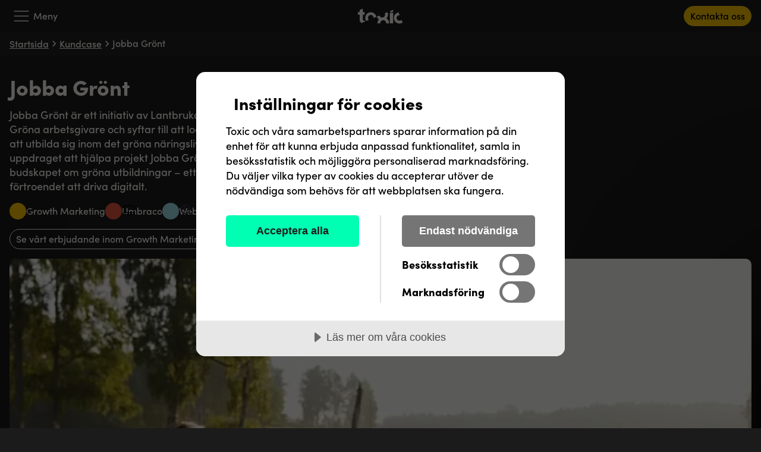

--- FILE ---
content_type: text/html; charset=utf-8
request_url: https://www.toxic.se/kundcase/jobba-gront/
body_size: 29366
content:



<!DOCTYPE html>
<html lang="sv-SE">
<head>
    <link rel="preconnect" href="https://fast.fonts.net">
        <link rel="preconnect" href="https://cdn.cookietractor.com">
        <link rel="preconnect" href="https://www.googletagmanager.com">
    <link type="text/css" rel="stylesheet" href="https://fast.fonts.net/cssapi/b1ccdd5b-59ce-4887-adcf-91251a278bf3.css" />
    
    <title>Jobba Gr&#xF6;nt - Toxic</title>

<meta http-equiv="Content-Type" content="text/html; charset=UTF-8" />


<link rel="canonical" href="https://www.toxic.se/kundcase/jobba-gront/">
        <link rel="alternate" hreflang="sv" href="https://www.toxic.se/kundcase/jobba-gront/" />



    <meta property="og:title" content="Jobba Gr&#xF6;nt - Toxic" />
        <meta property="og:image" content="https://www.toxic.se/media/kredfsxg/jobba-gro-nt.jpg?width=1200&height=630&format=jpg&quality=80" />
        <meta property="og:type" content="website" />

<meta property="og:url" content="https://www.toxic.se/kundcase/jobba-gront/" />
<meta property="og:site_name" content="Toxic.se" />

<script>
    window.addEventListener('CookieConsentGiven', function (event) {
        var allowStatistical = event.detail.consents.indexOf(cookieTractor.category.statistical) > -1;
        if (allowStatistical) {
            var _hsq = window._hsq = window._hsq || [];
            _hsq.push(['setContentType', 'standard-page']);
        }
    }, false);
</script>

    <link rel="stylesheet" type="text/css" href="/css/main.css?v=EG6bS58kxPdM7YE2dIti3HdK-TCM8rZRTRD9T-sQ9nY" />
    <link rel="shortcut icon" type="image/x-icon" href="/favicon.ico" />
    <meta name="viewport" content="width=device-width, initial-scale=1.0, maximum-scale=5.0">


    <link rel="apple-touch-icon" sizes="180x180" href="/images/favicons/apple-touch-icon.png">
    <link rel="icon" type="image/png" sizes="32x32" href="/images/favicons/favicon-32x32.png">
    <link rel="icon" type="image/png" sizes="16x16" href="/images/favicons/favicon-16x16.png">
    <link rel="mask-icon" color="#00ffb3" href="/images/favicons/safari-pinned-tab.svg">
    <meta name="msapplication-TileColor" content="#333333">
    <meta name="theme-color" content="#333333">
    <meta name="referrer" content="same-origin">

        <script data-lang="sv-SE" data-id="a6293fe6-04e1-4212-b522-67f11d0e3b3f" src="https://cdn.cookietractor.com/cookietractor.js"></script>
        <link rel="alternate" type="application/rss+xml" title="Toxic.se" href="https://www.toxic.se/rss/">
            <script>
            (function(w,d,s,l,i){w[l]=w[l]||[];w[l].push({'gtm.start':
            new Date().getTime(),event:'gtm.js'});var f=d.getElementsByTagName(s)[0],
            j=d.createElement(s),dl=l!='dataLayer'?'&l='+l:'';j.async=true;j.src=
            'https://www.googletagmanager.com/gtm.js?id='+i+dl;f.parentNode.insertBefore(j,f);
                })(window, document, 'script', 'dataLayer', 'GTM-KKQHRS');
        </script>

    <style>
        body {
            transition-duration: 0s;
        }
    </style>
    </head>

<body id="ReferencePage">
    <script>
        const savedTheme = localStorage.getItem('theme');
        var scheme = document.querySelector('meta[name="theme-color"]');
        //console.log("Savedtheme", savedTheme);
        if (savedTheme) {

            if (savedTheme == "light") {
                document.body.classList.add('light-theme');
                scheme = document.querySelector('meta[name="theme-color"]');
                scheme.setAttribute('content', "#fffdf8")
            }

        }
        // else {
        //     const prefersLight =
        //         window.matchMedia &&
        //         window.matchMedia('(prefers-color-scheme: light)').matches;
        //     document.body.classList.toggle('light-theme', prefersLight);
        //     scheme.setAttribute('content', "#1b1b1b")
        // }
        window.addEventListener('load', function () {
            setTimeout(function () {
                document.body.classList.add("loaded");
            }, 500);
        });
    </script>



        <noscript>
            <iframe title="Google Tag Manager iframe" src="https://www.googletagmanager.com/ns.html?id=GTM-KKQHRS" height="0" width="0" style="display:none; visibility:hidden"></iframe>
        </noscript>
    <div class="skip-to-content">
        <a href="#content" id="skip-to-content">Hoppa till innehållet</a>
    </div>
    

<header class="site-header">
    <div class="site-header__container container">
        <div class="mobile-menu toxic-transition hidden-in-desktop" id="mobile-menu">
            <div class="container full-width">
                <button type="button" class="dark-light-switch  toxic-transition">
                    <span class="dark-light-switch__circle"></span>
                    <span class="dark-light-switch__space-before"></span>
                    <span class="dark-light-switch-dark">Dark Mode</span>
                    <span class="dark-light-switch-light">Light Mode</span>
                    <span class="dark-light-switch__space-behind"></span>
                </button>
            </div>
            

<nav class="primary-navigation container full-width">
        <ul>
                    <li class="primary-navigation__item">
                        <a class="link--white toxic-transition " href="/vart-erbjudande/" aria-current="false">V&#xE5;rt erbjudande</a>

                            <svg class="stroke open-second-level toxic-transition" xmlns="http://www.w3.org/2000/svg" width="24" height="25" viewBox="0 0 24 25" fill="none" stroke="white">
                                <path d="M9 6.5L15 12.5L9 18.5" />
                            </svg>
                            <nav class="second-level">
                                <div class="container second-level__container toxic-transition">
                                    <div class="close-second-level">
                                        <svg class="stroke toxic-transition" xmlns="http://www.w3.org/2000/svg" width="24" height="24" viewBox="0 0 24 24" fill="none" stroke="white">
                                            <path d="M15 18L9 12L15 6" />
                                        </svg>
                                        <span>Tillbaka</span>
                                    </div>
                                    <div class="toxic-line toxic-transition"></div>
                                    <ul class="second-level__content">
                                                <li class="second-level__item">
                                                    <div class="second-level__item-accordion">
                                                            <p>Digitala aff&#xE4;rer</p>
                                                        <svg class="stroke toxic-transition" xmlns="http://www.w3.org/2000/svg" width="24" height="25" viewBox="0 0 24 25" fill="none" stroke="white">
                                                            <path d="M18 9.5L12 15.5L6 9.5" />
                                                        </svg>
                                                    </div>

                                                    <div class="third-level">
                                                        <ul>
                                                                    <li class="third-level__item">
                                                                        <a class="link--white toxic-transition " target="Umbraco.Cms.Web.Common.PublishedModels.NavigationItemNoSubPages" href="/vart-erbjudande/digitala-affarer/e-handel/" aria-current="false">E-handel</a>
                                                                    </li>
                                                                    <li class="third-level__item">
                                                                        <a class="link--white toxic-transition " target="Umbraco.Cms.Web.Common.PublishedModels.NavigationItemNoSubPages" href="/vart-erbjudande/digitala-affarer/e-handel/punchout/" aria-current="false">PunchOut</a>
                                                                    </li>
                                                                    <li class="third-level__item">
                                                                        <a class="link--white toxic-transition " target="Umbraco.Cms.Web.Common.PublishedModels.NavigationItemNoSubPages" href="/vart-erbjudande/digitala-affarer/webblosningar/" aria-current="false">Webb</a>
                                                                    </li>
                                                                    <li class="third-level__item">
                                                                        <a class="link--white toxic-transition " target="Umbraco.Cms.Web.Common.PublishedModels.NavigationItemNoSubPages" href="/vart-erbjudande/digitala-affarer/webblosningar/ir-webb/" aria-current="false">IR-webb</a>
                                                                    </li>
                                                                    <li class="third-level__item">
                                                                        <a class="link--white toxic-transition " target="Umbraco.Cms.Web.Common.PublishedModels.NavigationItemNoSubPages" href="/vart-erbjudande/digitala-affarer/webblosningar/tillganglighetsanalys/" aria-current="false">Tillg&#xE4;nglighetsanalys</a>
                                                                    </li>
                                                                    <li class="third-level__item">
                                                                        <a class="link--white toxic-transition " target="Umbraco.Cms.Web.Common.PublishedModels.NavigationItemNoSubPages" href="/vart-erbjudande/digitala-affarer/webblosningar/tillganglighetsanpassning-av-din-webb/" aria-current="false">Tillg&#xE4;nglighetsanpassning</a>
                                                                    </li>
                                                                    <li class="third-level__item">
                                                                        <a class="link--white toxic-transition " target="Umbraco.Cms.Web.Common.PublishedModels.NavigationItemNoSubPages" href="/vart-erbjudande/digitala-affarer/webblosningar/sitevision/" aria-current="false">Intran&#xE4;t</a>
                                                                    </li>
                                                                    <li class="third-level__item">
                                                                        <a class="link--white toxic-transition " target="Umbraco.Cms.Web.Common.PublishedModels.NavigationItemNoSubPages" href="/vart-erbjudande/digitala-affarer/digital-marknadsforing/" aria-current="false">Digital marknadsf&#xF6;ring</a>
                                                                    </li>
                                                                    <li class="third-level__item">
                                                                        <a class="link--white toxic-transition " target="Umbraco.Cms.Web.Common.PublishedModels.NavigationItemNoSubPages" href="/vart-erbjudande/digitala-affarer/digital-marknadsforing/seo/" aria-current="false">SEO</a>
                                                                    </li>
                                                                    <li class="third-level__item">
                                                                        <a class="link--white toxic-transition " target="Umbraco.Cms.Web.Common.PublishedModels.NavigationItemNoSubPages" href="/vart-erbjudande/digitala-affarer/digital-marknadsforing/annonsering-i-sociala-medier/" aria-current="false">Paid Social</a>
                                                                    </li>
                                                                    <li class="third-level__item">
                                                                        <a class="link--white toxic-transition " target="Umbraco.Cms.Web.Common.PublishedModels.NavigationItemNoSubPages" href="/vart-erbjudande/digitala-affarer/digital-marknadsforing/google-ads/" aria-current="false">Google Ads</a>
                                                                    </li>
                                                                    <li class="third-level__item">
                                                                        <a class="link--white toxic-transition " target="Umbraco.Cms.Web.Common.PublishedModels.NavigationItemNoSubPages" href="/vart-erbjudande/digitala-affarer/ux-ui-design/" aria-current="false">UX/UI-design</a>
                                                                    </li>
                                                        </ul>
                                                    </div>
                                                </li>
                                                <li class="second-level__item">
                                                    <div class="second-level__item-accordion">
                                                            <p>Skr&#xE4;ddarsydda l&#xF6;sningar</p>
                                                        <svg class="stroke toxic-transition" xmlns="http://www.w3.org/2000/svg" width="24" height="25" viewBox="0 0 24 25" fill="none" stroke="white">
                                                            <path d="M18 9.5L12 15.5L6 9.5" />
                                                        </svg>
                                                    </div>

                                                    <div class="third-level">
                                                        <ul>
                                                                    <li class="third-level__item">
                                                                        <a class="link--white toxic-transition " target="Umbraco.Cms.Web.Common.PublishedModels.NavigationItemNoSubPages" href="/vart-erbjudande/skraddarsydda-losningar/applikationsutveckling/" aria-current="false">Applikationsutveckling</a>
                                                                    </li>
                                                                    <li class="third-level__item">
                                                                        <a class="link--white toxic-transition " target="Umbraco.Cms.Web.Common.PublishedModels.NavigationItemNoSubPages" href="/vart-erbjudande/skraddarsydda-losningar/skraddarsydda-it-system/" aria-current="false">Skr&#xE4;ddarsydda IT-system</a>
                                                                    </li>
                                                        </ul>
                                                    </div>
                                                </li>
                                                <li class="second-level__item">
                                                    <div class="second-level__item-accordion">
                                                            <p>Systemintegrationer</p>
                                                        <svg class="stroke toxic-transition" xmlns="http://www.w3.org/2000/svg" width="24" height="25" viewBox="0 0 24 25" fill="none" stroke="white">
                                                            <path d="M18 9.5L12 15.5L6 9.5" />
                                                        </svg>
                                                    </div>

                                                    <div class="third-level">
                                                        <ul>
                                                                    <li class="third-level__item">
                                                                        <a class="link--white toxic-transition " target="Umbraco.Cms.Web.Common.PublishedModels.NavigationItemNoSubPages" href="/vart-erbjudande/systemintegration-entityflow/" aria-current="false">EntityFlow integrationsmotor</a>
                                                                    </li>
                                                                    <li class="third-level__item">
                                                                        <a class="link--white toxic-transition " target="Umbraco.Cms.Web.Common.PublishedModels.NavigationItemNoSubPages" href="/vart-erbjudande/systemintegration-entityflow/vad-ar-en-integrationsmotor/" aria-current="false">Vad &#xE4;r en integrationsmotor?</a>
                                                                    </li>
                                                                    <li class="third-level__item">
                                                                        <a class="link--white toxic-transition " target="Umbraco.Cms.Web.Common.PublishedModels.NavigationItemNoSubPages" href="/vart-erbjudande/systemintegration-entityflow/lititum-x-entityflow/" aria-current="false">Litium x EntityFlow</a>
                                                                    </li>
                                                                    <li class="third-level__item">
                                                                        <a class="link--white toxic-transition " target="Umbraco.Cms.Web.Common.PublishedModels.NavigationItemNoSubPages" href="/vart-erbjudande/systemintegration-entityflow/norce-x-entityflow/" aria-current="false">Norce x EntityFlow</a>
                                                                    </li>
                                                                    <li class="third-level__item">
                                                                        <a class="link--white toxic-transition " target="Umbraco.Cms.Web.Common.PublishedModels.NavigationItemNoSubPages" href="/vart-erbjudande/systemintegration-entityflow/umbraco-x-entityflow/" aria-current="false">Umbraco x EntityFlow</a>
                                                                    </li>
                                                        </ul>
                                                    </div>
                                                </li>
                                    </ul>
                                </div>
                            </nav>
                    </li>
                    <li class="primary-navigation__item">
                        <a class="link--white toxic-transition " href="/vara-partners/" aria-current="false">V&#xE5;ra partners</a>

                            <svg class="stroke open-second-level toxic-transition" xmlns="http://www.w3.org/2000/svg" width="24" height="25" viewBox="0 0 24 25" fill="none" stroke="white">
                                <path d="M9 6.5L15 12.5L9 18.5" />
                            </svg>
                            <nav class="second-level">
                                <div class="container second-level__container toxic-transition">
                                    <div class="close-second-level">
                                        <svg class="stroke toxic-transition" xmlns="http://www.w3.org/2000/svg" width="24" height="24" viewBox="0 0 24 24" fill="none" stroke="white">
                                            <path d="M15 18L9 12L15 6" />
                                        </svg>
                                        <span>Tillbaka</span>
                                    </div>
                                    <div class="toxic-line toxic-transition"></div>
                                    <ul class="second-level__content">
                                                <li class="second-level__item">
                                                    <div class="second-level__item-accordion">
                                                            <p>E-handel &amp; PIM</p>
                                                        <svg class="stroke toxic-transition" xmlns="http://www.w3.org/2000/svg" width="24" height="25" viewBox="0 0 24 25" fill="none" stroke="white">
                                                            <path d="M18 9.5L12 15.5L6 9.5" />
                                                        </svg>
                                                    </div>

                                                    <div class="third-level">
                                                        <ul>
                                                                    <li class="third-level__item">
                                                                        <a class="link--white toxic-transition " target="Umbraco.Cms.Web.Common.PublishedModels.NavigationItemNoSubPages" href="/vart-erbjudande/digitala-affarer/e-handel/litium/" aria-current="false">Litium</a>
                                                                    </li>
                                                                    <li class="third-level__item">
                                                                        <a class="link--white toxic-transition " target="Umbraco.Cms.Web.Common.PublishedModels.NavigationItemNoSubPages" href="/vart-erbjudande/digitala-affarer/e-handel/norce/" aria-current="false">Norce</a>
                                                                    </li>
                                                                    <li class="third-level__item">
                                                                        <a class="link--white toxic-transition " target="Umbraco.Cms.Web.Common.PublishedModels.NavigationItemNoSubPages" href="/vara-partners/shopspray/" aria-current="false">Shopspray</a>
                                                                    </li>
                                                        </ul>
                                                    </div>
                                                </li>
                                                <li class="second-level__item">
                                                    <div class="second-level__item-accordion">
                                                            <p>CMS</p>
                                                        <svg class="stroke toxic-transition" xmlns="http://www.w3.org/2000/svg" width="24" height="25" viewBox="0 0 24 25" fill="none" stroke="white">
                                                            <path d="M18 9.5L12 15.5L6 9.5" />
                                                        </svg>
                                                    </div>

                                                    <div class="third-level">
                                                        <ul>
                                                                    <li class="third-level__item">
                                                                        <a class="link--white toxic-transition " target="Umbraco.Cms.Web.Common.PublishedModels.NavigationItemNoSubPages" href="/vart-erbjudande/digitala-affarer/webblosningar/umbraco/" aria-current="false">Umbraco</a>
                                                                    </li>
                                                                    <li class="third-level__item">
                                                                        <a class="link--white toxic-transition " target="Umbraco.Cms.Web.Common.PublishedModels.NavigationItemNoSubPages" href="/vart-erbjudande/digitala-affarer/webblosningar/sitevision/" aria-current="false">Sitevision</a>
                                                                    </li>
                                                        </ul>
                                                    </div>
                                                </li>
                                    </ul>
                                </div>
                            </nav>
                    </li>
                    <li class="primary-navigation__item">
                        <a class="link--white toxic-transition " href="/kundcase/" aria-current="false">Kundcase</a>

                    </li>
                    <li class="primary-navigation__item">
                        <a class="link--white toxic-transition " href="/om-oss/" aria-current="false">Om oss</a>

                    </li>
                    <li class="primary-navigation__item">
                        <a class="link--white toxic-transition " href="/kunskapsbank/" aria-current="false">Kunskapsbank</a>

                    </li>
        </ul>
</nav>
<nav class="desktop-header__container">
        <ul class="desktop-header__container__menu">
                        <li class=" desktop-header__container__menu__item">
                            <a href="/vart-erbjudande/" class="link--white desktop-header__container__menu__item-text open-mega-menu" aria-current="false">
                                <p>
                                    V&#xE5;rt erbjudande
                                </p>
                                <svg class="stroke" xmlns="http://www.w3.org/2000/svg" width="24" height="24" viewBox="0 0 24 24" fill="none" stroke="#212121" stroke-width="2">
                                    <path d="M18.4424 9L12.4424 15L6.44238 9" />
                                </svg>
                            </a>
                            <nav class="mega-menu">
                                <ul class="mega-menu__content">
                                            <li class="mega-menu__column">
                                                <div class="gul-text mega-menu__column__title">
                                                        <p class="gron-text">Digitala aff&#xE4;rer</p>
                                                </div>
                                                <ul>
                                                            <li class="mega-menu__item">
                                                                <a class="link--white toxic-transition " href="/vart-erbjudande/digitala-affarer/e-handel/" aria-current="false">E-handel</a>
                                                            </li>
                                                            <li class="mega-menu__item">
                                                                <a class="link--white toxic-transition " href="/vart-erbjudande/digitala-affarer/e-handel/punchout/" aria-current="false">PunchOut</a>
                                                            </li>
                                                            <li class="mega-menu__item">
                                                                <a class="link--white toxic-transition " href="/vart-erbjudande/digitala-affarer/webblosningar/" aria-current="false">Webb</a>
                                                            </li>
                                                            <li class="mega-menu__item">
                                                                <a class="link--white toxic-transition " href="/vart-erbjudande/digitala-affarer/webblosningar/ir-webb/" aria-current="false">IR-webb</a>
                                                            </li>
                                                            <li class="mega-menu__item">
                                                                <a class="link--white toxic-transition " href="/vart-erbjudande/digitala-affarer/webblosningar/tillganglighetsanalys/" aria-current="false">Tillg&#xE4;nglighetsanalys</a>
                                                            </li>
                                                            <li class="mega-menu__item">
                                                                <a class="link--white toxic-transition " href="/vart-erbjudande/digitala-affarer/webblosningar/tillganglighetsanpassning-av-din-webb/" aria-current="false">Tillg&#xE4;nglighetsanpassning</a>
                                                            </li>
                                                            <li class="mega-menu__item">
                                                                <a class="link--white toxic-transition " href="/vart-erbjudande/digitala-affarer/webblosningar/sitevision/" aria-current="false">Intran&#xE4;t</a>
                                                            </li>
                                                            <li class="mega-menu__item">
                                                                <a class="link--white toxic-transition " href="/vart-erbjudande/digitala-affarer/digital-marknadsforing/" aria-current="false">Digital marknadsf&#xF6;ring</a>
                                                            </li>
                                                            <li class="mega-menu__item">
                                                                <a class="link--white toxic-transition " href="/vart-erbjudande/digitala-affarer/digital-marknadsforing/seo/" aria-current="false">SEO</a>
                                                            </li>
                                                            <li class="mega-menu__item">
                                                                <a class="link--white toxic-transition " href="/vart-erbjudande/digitala-affarer/digital-marknadsforing/annonsering-i-sociala-medier/" aria-current="false">Paid Social</a>
                                                            </li>
                                                            <li class="mega-menu__item">
                                                                <a class="link--white toxic-transition " href="/vart-erbjudande/digitala-affarer/digital-marknadsforing/google-ads/" aria-current="false">Google Ads</a>
                                                            </li>
                                                            <li class="mega-menu__item">
                                                                <a class="link--white toxic-transition " href="/vart-erbjudande/digitala-affarer/ux-ui-design/" aria-current="false">UX/UI-design</a>
                                                            </li>
                                                </ul>
                                            </li>
                                            <li class="mega-menu__column">
                                                <div class="gul-text mega-menu__column__title">
                                                        <p class="gron-text">Skr&#xE4;ddarsydda l&#xF6;sningar</p>
                                                </div>
                                                <ul>
                                                            <li class="mega-menu__item">
                                                                <a class="link--white toxic-transition " href="/vart-erbjudande/skraddarsydda-losningar/applikationsutveckling/" aria-current="false">Applikationsutveckling</a>
                                                            </li>
                                                            <li class="mega-menu__item">
                                                                <a class="link--white toxic-transition " href="/vart-erbjudande/skraddarsydda-losningar/skraddarsydda-it-system/" aria-current="false">Skr&#xE4;ddarsydda IT-system</a>
                                                            </li>
                                                </ul>
                                            </li>
                                            <li class="mega-menu__column">
                                                <div class="gul-text mega-menu__column__title">
                                                        <p class="gron-text">Systemintegrationer</p>
                                                </div>
                                                <ul>
                                                            <li class="mega-menu__item">
                                                                <a class="link--white toxic-transition " href="/vart-erbjudande/systemintegration-entityflow/" aria-current="false">EntityFlow integrationsmotor</a>
                                                            </li>
                                                            <li class="mega-menu__item">
                                                                <a class="link--white toxic-transition " href="/vart-erbjudande/systemintegration-entityflow/vad-ar-en-integrationsmotor/" aria-current="false">Vad &#xE4;r en integrationsmotor?</a>
                                                            </li>
                                                            <li class="mega-menu__item">
                                                                <a class="link--white toxic-transition " href="/vart-erbjudande/systemintegration-entityflow/lititum-x-entityflow/" aria-current="false">Litium x EntityFlow</a>
                                                            </li>
                                                            <li class="mega-menu__item">
                                                                <a class="link--white toxic-transition " href="/vart-erbjudande/systemintegration-entityflow/norce-x-entityflow/" aria-current="false">Norce x EntityFlow</a>
                                                            </li>
                                                            <li class="mega-menu__item">
                                                                <a class="link--white toxic-transition " href="/vart-erbjudande/systemintegration-entityflow/umbraco-x-entityflow/" aria-current="false">Umbraco x EntityFlow</a>
                                                            </li>
                                                </ul>
                                            </li>
                                </ul>
                            </nav>
                        </li>
                        <li class=" desktop-header__container__menu__item">
                            <a href="/vara-partners/" class="link--white desktop-header__container__menu__item-text open-mega-menu" aria-current="false">
                                <p>
                                    V&#xE5;ra partners
                                </p>
                                <svg class="stroke" xmlns="http://www.w3.org/2000/svg" width="24" height="24" viewBox="0 0 24 24" fill="none" stroke="#212121" stroke-width="2">
                                    <path d="M18.4424 9L12.4424 15L6.44238 9" />
                                </svg>
                            </a>
                            <nav class="mega-menu">
                                <ul class="mega-menu__content">
                                            <li class="mega-menu__column">
                                                <div class="gul-text mega-menu__column__title">
                                                        <p class="ljusbla-text">E-handel &amp; PIM</p>
                                                </div>
                                                <ul>
                                                            <li class="mega-menu__item">
                                                                <a class="link--white toxic-transition " href="/vart-erbjudande/digitala-affarer/e-handel/litium/" aria-current="false">Litium</a>
                                                            </li>
                                                            <li class="mega-menu__item">
                                                                <a class="link--white toxic-transition " href="/vart-erbjudande/digitala-affarer/e-handel/norce/" aria-current="false">Norce</a>
                                                            </li>
                                                            <li class="mega-menu__item">
                                                                <a class="link--white toxic-transition " href="/vara-partners/shopspray/" aria-current="false">Shopspray</a>
                                                            </li>
                                                </ul>
                                            </li>
                                            <li class="mega-menu__column">
                                                <div class="gul-text mega-menu__column__title">
                                                        <p class="ljusbla-text">CMS</p>
                                                </div>
                                                <ul>
                                                            <li class="mega-menu__item">
                                                                <a class="link--white toxic-transition " href="/vart-erbjudande/digitala-affarer/webblosningar/umbraco/" aria-current="false">Umbraco</a>
                                                            </li>
                                                            <li class="mega-menu__item">
                                                                <a class="link--white toxic-transition " href="/vart-erbjudande/digitala-affarer/webblosningar/sitevision/" aria-current="false">Sitevision</a>
                                                            </li>
                                                </ul>
                                            </li>
                                </ul>
                            </nav>
                        </li>
                        <li class=" desktop-header__container__menu__item">
                            <a class="link--white" href="/kundcase/" aria-current="false">Kundcase</a>
                        </li>
                        <li class=" desktop-header__container__menu__item">
                            <a class="link--white" href="/om-oss/" aria-current="false">Om oss</a>
                        </li>
                        <li class=" desktop-header__container__menu__item">
                            <a class="link--white" href="/kunskapsbank/" aria-current="false">Kunskapsbank</a>
                        </li>
        </ul>
</nav>

        </div>
        <button id="open-mobile-menu" class="hidden-in-desktop">
            <svg class="stroke" xmlns="http://www.w3.org/2000/svg" width="40" height="40" viewBox="0 0 40 40" fill="none" stroke="white" stroke-width="1.5" stroke-linecap="round">
                <path d="M8.33333 11.6667H31.6667" />
                <path d="M8.33333 20H31.6667" />
                <path d="M8.33333 28.3333H31.6667" />
            </svg>
            <span class="text">Meny</span>
        </button>
        <button id="close-mobile-menu" class="hidden-in-desktop">
            <svg class="stroke toxic-transition" xmlns="http://www.w3.org/2000/svg" width="40" height="40" viewBox="0 0 40 40" fill="none" stroke="white" stroke-width="2" stroke-linecap="round" stroke-linejoin="round">
                <path d="M30 10L10 30" />
                <path d="M10 10L30 30" />
            </svg>
            <span class="text">St&#xE4;ng</span>
        </button>
        <a aria-label="Toxic's logga som länker till startsidan" class="site-header__logo" href="/">
            <svg class="fill toxic-transition" width="76" height="26" viewBox="0 0 76 26" fill="#ffffff">
                <path id="Vector_2" d="M53.8667 4.81987C54.281 5.90307 55.3254 6.67556 56.5553 6.67556C58.1478 6.67556 59.4381 5.38521 59.4381 3.79277C59.4381 3.37416 59.3475 2.97281 59.1835 2.61462L53.8667 4.81555V4.81987ZM73.5327 19.4453C73.4896 19.4884 73.4507 19.5359 73.4033 19.5791C72.4711 20.4422 71.3102 20.878 69.9249 20.878C68.5396 20.878 67.3744 20.4465 66.4336 19.5791C65.4972 18.716 65.0268 17.5939 65.0268 16.2172C65.0268 14.8406 65.4972 13.684 66.4336 12.8209C67.3701 11.9578 68.5353 11.5219 69.9249 11.5219C70.0371 11.5219 70.145 11.5306 70.2572 11.5349L68.3713 6.98196C66.3905 7.26679 64.6815 8.10832 63.2617 9.53245C61.4837 11.3105 60.5947 13.5243 60.5947 16.1827C60.5947 18.8411 61.4837 21.055 63.2617 22.833C65.0397 24.611 67.2579 25.5 69.912 25.5C71.9921 25.5 73.8046 24.939 75.3539 23.8342L73.537 19.4496L73.5327 19.4453ZM21.6857 6.67556C19.0316 6.67556 16.8134 7.56456 15.0354 9.34257C13.2574 11.1206 12.3684 13.3388 12.3684 15.9928C12.3684 18.0341 12.9035 19.8164 13.9651 21.3441L18.3325 19.5359C18.3325 19.5359 18.3023 19.5057 18.285 19.4928C17.4219 18.5606 16.986 17.3997 16.986 16.0144C16.986 14.6291 17.4176 13.4639 18.285 12.5231C19.1481 11.5867 20.2702 11.1163 21.6468 11.1163C23.0235 11.1163 24.18 11.5867 25.0432 12.5231C25.9063 13.4596 26.3421 14.6248 26.3421 16.0144C26.3421 16.0878 26.3378 16.1525 26.3335 16.2259L30.8692 14.3486C30.5671 12.4152 29.7299 10.7451 28.3359 9.3512C26.5579 7.57319 24.344 6.68419 21.6857 6.68419V6.67556ZM10.599 21.0377C9.91714 21.0377 9.36475 20.8306 8.9332 20.412C8.50164 19.9977 8.29018 19.2727 8.29018 18.2499V10.689H11.1773V6.34326H8.29018V0.5L2.88711 2.73114V6.34757H0V10.6933H2.88711V19.0224C2.88711 20.9471 3.52581 22.518 4.81184 23.7349C5.18298 24.0888 5.59296 24.3823 6.03746 24.6326L12.3943 22.0001L12.0404 20.7917C11.2852 20.96 10.8018 21.042 10.599 21.042V21.0377ZM53.8667 25.1634H59.2526V7.51277H53.8667V25.1677V25.1634ZM49.6159 18.1636C51.4889 20.0365 52.4253 22.3669 52.4253 25.1634L47.5186 25.1418C47.5186 23.6788 47.0611 22.4575 46.1548 21.4779C45.2443 20.4983 44.0575 20.0063 42.5988 20.0063C41.1402 20.0063 39.9491 20.4983 39.0385 21.4779C38.1279 22.4575 37.6748 23.6788 37.6748 25.1418L32.8068 25.1634C32.8068 22.5482 33.6441 20.3386 35.2969 18.5217C33.6958 17.4644 32.4875 15.9626 31.6762 14.0034L36.2161 12.1434C36.7771 13.4941 37.6618 14.4479 38.8788 15.0046C40.0958 15.5613 41.3775 15.5613 42.7283 15.0046C44.0791 14.4436 44.9853 13.5373 45.4514 12.2815C45.9175 11.0256 45.87 9.72234 45.309 8.37589L49.7972 6.4943C50.8631 9.06637 50.889 11.578 49.8792 14.0293C49.4304 15.1254 48.8132 16.0705 48.0494 16.8905C48.6018 17.253 49.1239 17.6759 49.6159 18.1636Z" />
            </svg>
        </a>
        <div class="desktop-header">
            

<nav class="primary-navigation container full-width">
        <ul>
                    <li class="primary-navigation__item">
                        <a class="link--white toxic-transition " href="/vart-erbjudande/" aria-current="false">V&#xE5;rt erbjudande</a>

                            <svg class="stroke open-second-level toxic-transition" xmlns="http://www.w3.org/2000/svg" width="24" height="25" viewBox="0 0 24 25" fill="none" stroke="white">
                                <path d="M9 6.5L15 12.5L9 18.5" />
                            </svg>
                            <nav class="second-level">
                                <div class="container second-level__container toxic-transition">
                                    <div class="close-second-level">
                                        <svg class="stroke toxic-transition" xmlns="http://www.w3.org/2000/svg" width="24" height="24" viewBox="0 0 24 24" fill="none" stroke="white">
                                            <path d="M15 18L9 12L15 6" />
                                        </svg>
                                        <span>Tillbaka</span>
                                    </div>
                                    <div class="toxic-line toxic-transition"></div>
                                    <ul class="second-level__content">
                                                <li class="second-level__item">
                                                    <div class="second-level__item-accordion">
                                                            <p>Digitala aff&#xE4;rer</p>
                                                        <svg class="stroke toxic-transition" xmlns="http://www.w3.org/2000/svg" width="24" height="25" viewBox="0 0 24 25" fill="none" stroke="white">
                                                            <path d="M18 9.5L12 15.5L6 9.5" />
                                                        </svg>
                                                    </div>

                                                    <div class="third-level">
                                                        <ul>
                                                                    <li class="third-level__item">
                                                                        <a class="link--white toxic-transition " target="Umbraco.Cms.Web.Common.PublishedModels.NavigationItemNoSubPages" href="/vart-erbjudande/digitala-affarer/e-handel/" aria-current="false">E-handel</a>
                                                                    </li>
                                                                    <li class="third-level__item">
                                                                        <a class="link--white toxic-transition " target="Umbraco.Cms.Web.Common.PublishedModels.NavigationItemNoSubPages" href="/vart-erbjudande/digitala-affarer/e-handel/punchout/" aria-current="false">PunchOut</a>
                                                                    </li>
                                                                    <li class="third-level__item">
                                                                        <a class="link--white toxic-transition " target="Umbraco.Cms.Web.Common.PublishedModels.NavigationItemNoSubPages" href="/vart-erbjudande/digitala-affarer/webblosningar/" aria-current="false">Webb</a>
                                                                    </li>
                                                                    <li class="third-level__item">
                                                                        <a class="link--white toxic-transition " target="Umbraco.Cms.Web.Common.PublishedModels.NavigationItemNoSubPages" href="/vart-erbjudande/digitala-affarer/webblosningar/ir-webb/" aria-current="false">IR-webb</a>
                                                                    </li>
                                                                    <li class="third-level__item">
                                                                        <a class="link--white toxic-transition " target="Umbraco.Cms.Web.Common.PublishedModels.NavigationItemNoSubPages" href="/vart-erbjudande/digitala-affarer/webblosningar/tillganglighetsanalys/" aria-current="false">Tillg&#xE4;nglighetsanalys</a>
                                                                    </li>
                                                                    <li class="third-level__item">
                                                                        <a class="link--white toxic-transition " target="Umbraco.Cms.Web.Common.PublishedModels.NavigationItemNoSubPages" href="/vart-erbjudande/digitala-affarer/webblosningar/tillganglighetsanpassning-av-din-webb/" aria-current="false">Tillg&#xE4;nglighetsanpassning</a>
                                                                    </li>
                                                                    <li class="third-level__item">
                                                                        <a class="link--white toxic-transition " target="Umbraco.Cms.Web.Common.PublishedModels.NavigationItemNoSubPages" href="/vart-erbjudande/digitala-affarer/webblosningar/sitevision/" aria-current="false">Intran&#xE4;t</a>
                                                                    </li>
                                                                    <li class="third-level__item">
                                                                        <a class="link--white toxic-transition " target="Umbraco.Cms.Web.Common.PublishedModels.NavigationItemNoSubPages" href="/vart-erbjudande/digitala-affarer/digital-marknadsforing/" aria-current="false">Digital marknadsf&#xF6;ring</a>
                                                                    </li>
                                                                    <li class="third-level__item">
                                                                        <a class="link--white toxic-transition " target="Umbraco.Cms.Web.Common.PublishedModels.NavigationItemNoSubPages" href="/vart-erbjudande/digitala-affarer/digital-marknadsforing/seo/" aria-current="false">SEO</a>
                                                                    </li>
                                                                    <li class="third-level__item">
                                                                        <a class="link--white toxic-transition " target="Umbraco.Cms.Web.Common.PublishedModels.NavigationItemNoSubPages" href="/vart-erbjudande/digitala-affarer/digital-marknadsforing/annonsering-i-sociala-medier/" aria-current="false">Paid Social</a>
                                                                    </li>
                                                                    <li class="third-level__item">
                                                                        <a class="link--white toxic-transition " target="Umbraco.Cms.Web.Common.PublishedModels.NavigationItemNoSubPages" href="/vart-erbjudande/digitala-affarer/digital-marknadsforing/google-ads/" aria-current="false">Google Ads</a>
                                                                    </li>
                                                                    <li class="third-level__item">
                                                                        <a class="link--white toxic-transition " target="Umbraco.Cms.Web.Common.PublishedModels.NavigationItemNoSubPages" href="/vart-erbjudande/digitala-affarer/ux-ui-design/" aria-current="false">UX/UI-design</a>
                                                                    </li>
                                                        </ul>
                                                    </div>
                                                </li>
                                                <li class="second-level__item">
                                                    <div class="second-level__item-accordion">
                                                            <p>Skr&#xE4;ddarsydda l&#xF6;sningar</p>
                                                        <svg class="stroke toxic-transition" xmlns="http://www.w3.org/2000/svg" width="24" height="25" viewBox="0 0 24 25" fill="none" stroke="white">
                                                            <path d="M18 9.5L12 15.5L6 9.5" />
                                                        </svg>
                                                    </div>

                                                    <div class="third-level">
                                                        <ul>
                                                                    <li class="third-level__item">
                                                                        <a class="link--white toxic-transition " target="Umbraco.Cms.Web.Common.PublishedModels.NavigationItemNoSubPages" href="/vart-erbjudande/skraddarsydda-losningar/applikationsutveckling/" aria-current="false">Applikationsutveckling</a>
                                                                    </li>
                                                                    <li class="third-level__item">
                                                                        <a class="link--white toxic-transition " target="Umbraco.Cms.Web.Common.PublishedModels.NavigationItemNoSubPages" href="/vart-erbjudande/skraddarsydda-losningar/skraddarsydda-it-system/" aria-current="false">Skr&#xE4;ddarsydda IT-system</a>
                                                                    </li>
                                                        </ul>
                                                    </div>
                                                </li>
                                                <li class="second-level__item">
                                                    <div class="second-level__item-accordion">
                                                            <p>Systemintegrationer</p>
                                                        <svg class="stroke toxic-transition" xmlns="http://www.w3.org/2000/svg" width="24" height="25" viewBox="0 0 24 25" fill="none" stroke="white">
                                                            <path d="M18 9.5L12 15.5L6 9.5" />
                                                        </svg>
                                                    </div>

                                                    <div class="third-level">
                                                        <ul>
                                                                    <li class="third-level__item">
                                                                        <a class="link--white toxic-transition " target="Umbraco.Cms.Web.Common.PublishedModels.NavigationItemNoSubPages" href="/vart-erbjudande/systemintegration-entityflow/" aria-current="false">EntityFlow integrationsmotor</a>
                                                                    </li>
                                                                    <li class="third-level__item">
                                                                        <a class="link--white toxic-transition " target="Umbraco.Cms.Web.Common.PublishedModels.NavigationItemNoSubPages" href="/vart-erbjudande/systemintegration-entityflow/vad-ar-en-integrationsmotor/" aria-current="false">Vad &#xE4;r en integrationsmotor?</a>
                                                                    </li>
                                                                    <li class="third-level__item">
                                                                        <a class="link--white toxic-transition " target="Umbraco.Cms.Web.Common.PublishedModels.NavigationItemNoSubPages" href="/vart-erbjudande/systemintegration-entityflow/lititum-x-entityflow/" aria-current="false">Litium x EntityFlow</a>
                                                                    </li>
                                                                    <li class="third-level__item">
                                                                        <a class="link--white toxic-transition " target="Umbraco.Cms.Web.Common.PublishedModels.NavigationItemNoSubPages" href="/vart-erbjudande/systemintegration-entityflow/norce-x-entityflow/" aria-current="false">Norce x EntityFlow</a>
                                                                    </li>
                                                                    <li class="third-level__item">
                                                                        <a class="link--white toxic-transition " target="Umbraco.Cms.Web.Common.PublishedModels.NavigationItemNoSubPages" href="/vart-erbjudande/systemintegration-entityflow/umbraco-x-entityflow/" aria-current="false">Umbraco x EntityFlow</a>
                                                                    </li>
                                                        </ul>
                                                    </div>
                                                </li>
                                    </ul>
                                </div>
                            </nav>
                    </li>
                    <li class="primary-navigation__item">
                        <a class="link--white toxic-transition " href="/vara-partners/" aria-current="false">V&#xE5;ra partners</a>

                            <svg class="stroke open-second-level toxic-transition" xmlns="http://www.w3.org/2000/svg" width="24" height="25" viewBox="0 0 24 25" fill="none" stroke="white">
                                <path d="M9 6.5L15 12.5L9 18.5" />
                            </svg>
                            <nav class="second-level">
                                <div class="container second-level__container toxic-transition">
                                    <div class="close-second-level">
                                        <svg class="stroke toxic-transition" xmlns="http://www.w3.org/2000/svg" width="24" height="24" viewBox="0 0 24 24" fill="none" stroke="white">
                                            <path d="M15 18L9 12L15 6" />
                                        </svg>
                                        <span>Tillbaka</span>
                                    </div>
                                    <div class="toxic-line toxic-transition"></div>
                                    <ul class="second-level__content">
                                                <li class="second-level__item">
                                                    <div class="second-level__item-accordion">
                                                            <p>E-handel &amp; PIM</p>
                                                        <svg class="stroke toxic-transition" xmlns="http://www.w3.org/2000/svg" width="24" height="25" viewBox="0 0 24 25" fill="none" stroke="white">
                                                            <path d="M18 9.5L12 15.5L6 9.5" />
                                                        </svg>
                                                    </div>

                                                    <div class="third-level">
                                                        <ul>
                                                                    <li class="third-level__item">
                                                                        <a class="link--white toxic-transition " target="Umbraco.Cms.Web.Common.PublishedModels.NavigationItemNoSubPages" href="/vart-erbjudande/digitala-affarer/e-handel/litium/" aria-current="false">Litium</a>
                                                                    </li>
                                                                    <li class="third-level__item">
                                                                        <a class="link--white toxic-transition " target="Umbraco.Cms.Web.Common.PublishedModels.NavigationItemNoSubPages" href="/vart-erbjudande/digitala-affarer/e-handel/norce/" aria-current="false">Norce</a>
                                                                    </li>
                                                                    <li class="third-level__item">
                                                                        <a class="link--white toxic-transition " target="Umbraco.Cms.Web.Common.PublishedModels.NavigationItemNoSubPages" href="/vara-partners/shopspray/" aria-current="false">Shopspray</a>
                                                                    </li>
                                                        </ul>
                                                    </div>
                                                </li>
                                                <li class="second-level__item">
                                                    <div class="second-level__item-accordion">
                                                            <p>CMS</p>
                                                        <svg class="stroke toxic-transition" xmlns="http://www.w3.org/2000/svg" width="24" height="25" viewBox="0 0 24 25" fill="none" stroke="white">
                                                            <path d="M18 9.5L12 15.5L6 9.5" />
                                                        </svg>
                                                    </div>

                                                    <div class="third-level">
                                                        <ul>
                                                                    <li class="third-level__item">
                                                                        <a class="link--white toxic-transition " target="Umbraco.Cms.Web.Common.PublishedModels.NavigationItemNoSubPages" href="/vart-erbjudande/digitala-affarer/webblosningar/umbraco/" aria-current="false">Umbraco</a>
                                                                    </li>
                                                                    <li class="third-level__item">
                                                                        <a class="link--white toxic-transition " target="Umbraco.Cms.Web.Common.PublishedModels.NavigationItemNoSubPages" href="/vart-erbjudande/digitala-affarer/webblosningar/sitevision/" aria-current="false">Sitevision</a>
                                                                    </li>
                                                        </ul>
                                                    </div>
                                                </li>
                                    </ul>
                                </div>
                            </nav>
                    </li>
                    <li class="primary-navigation__item">
                        <a class="link--white toxic-transition " href="/kundcase/" aria-current="false">Kundcase</a>

                    </li>
                    <li class="primary-navigation__item">
                        <a class="link--white toxic-transition " href="/om-oss/" aria-current="false">Om oss</a>

                    </li>
                    <li class="primary-navigation__item">
                        <a class="link--white toxic-transition " href="/kunskapsbank/" aria-current="false">Kunskapsbank</a>

                    </li>
        </ul>
</nav>
<nav class="desktop-header__container">
        <ul class="desktop-header__container__menu">
                        <li class=" desktop-header__container__menu__item">
                            <a href="/vart-erbjudande/" class="link--white desktop-header__container__menu__item-text open-mega-menu" aria-current="false">
                                <p>
                                    V&#xE5;rt erbjudande
                                </p>
                                <svg class="stroke" xmlns="http://www.w3.org/2000/svg" width="24" height="24" viewBox="0 0 24 24" fill="none" stroke="#212121" stroke-width="2">
                                    <path d="M18.4424 9L12.4424 15L6.44238 9" />
                                </svg>
                            </a>
                            <nav class="mega-menu">
                                <ul class="mega-menu__content">
                                            <li class="mega-menu__column">
                                                <div class="gul-text mega-menu__column__title">
                                                        <p class="gron-text">Digitala aff&#xE4;rer</p>
                                                </div>
                                                <ul>
                                                            <li class="mega-menu__item">
                                                                <a class="link--white toxic-transition " href="/vart-erbjudande/digitala-affarer/e-handel/" aria-current="false">E-handel</a>
                                                            </li>
                                                            <li class="mega-menu__item">
                                                                <a class="link--white toxic-transition " href="/vart-erbjudande/digitala-affarer/e-handel/punchout/" aria-current="false">PunchOut</a>
                                                            </li>
                                                            <li class="mega-menu__item">
                                                                <a class="link--white toxic-transition " href="/vart-erbjudande/digitala-affarer/webblosningar/" aria-current="false">Webb</a>
                                                            </li>
                                                            <li class="mega-menu__item">
                                                                <a class="link--white toxic-transition " href="/vart-erbjudande/digitala-affarer/webblosningar/ir-webb/" aria-current="false">IR-webb</a>
                                                            </li>
                                                            <li class="mega-menu__item">
                                                                <a class="link--white toxic-transition " href="/vart-erbjudande/digitala-affarer/webblosningar/tillganglighetsanalys/" aria-current="false">Tillg&#xE4;nglighetsanalys</a>
                                                            </li>
                                                            <li class="mega-menu__item">
                                                                <a class="link--white toxic-transition " href="/vart-erbjudande/digitala-affarer/webblosningar/tillganglighetsanpassning-av-din-webb/" aria-current="false">Tillg&#xE4;nglighetsanpassning</a>
                                                            </li>
                                                            <li class="mega-menu__item">
                                                                <a class="link--white toxic-transition " href="/vart-erbjudande/digitala-affarer/webblosningar/sitevision/" aria-current="false">Intran&#xE4;t</a>
                                                            </li>
                                                            <li class="mega-menu__item">
                                                                <a class="link--white toxic-transition " href="/vart-erbjudande/digitala-affarer/digital-marknadsforing/" aria-current="false">Digital marknadsf&#xF6;ring</a>
                                                            </li>
                                                            <li class="mega-menu__item">
                                                                <a class="link--white toxic-transition " href="/vart-erbjudande/digitala-affarer/digital-marknadsforing/seo/" aria-current="false">SEO</a>
                                                            </li>
                                                            <li class="mega-menu__item">
                                                                <a class="link--white toxic-transition " href="/vart-erbjudande/digitala-affarer/digital-marknadsforing/annonsering-i-sociala-medier/" aria-current="false">Paid Social</a>
                                                            </li>
                                                            <li class="mega-menu__item">
                                                                <a class="link--white toxic-transition " href="/vart-erbjudande/digitala-affarer/digital-marknadsforing/google-ads/" aria-current="false">Google Ads</a>
                                                            </li>
                                                            <li class="mega-menu__item">
                                                                <a class="link--white toxic-transition " href="/vart-erbjudande/digitala-affarer/ux-ui-design/" aria-current="false">UX/UI-design</a>
                                                            </li>
                                                </ul>
                                            </li>
                                            <li class="mega-menu__column">
                                                <div class="gul-text mega-menu__column__title">
                                                        <p class="gron-text">Skr&#xE4;ddarsydda l&#xF6;sningar</p>
                                                </div>
                                                <ul>
                                                            <li class="mega-menu__item">
                                                                <a class="link--white toxic-transition " href="/vart-erbjudande/skraddarsydda-losningar/applikationsutveckling/" aria-current="false">Applikationsutveckling</a>
                                                            </li>
                                                            <li class="mega-menu__item">
                                                                <a class="link--white toxic-transition " href="/vart-erbjudande/skraddarsydda-losningar/skraddarsydda-it-system/" aria-current="false">Skr&#xE4;ddarsydda IT-system</a>
                                                            </li>
                                                </ul>
                                            </li>
                                            <li class="mega-menu__column">
                                                <div class="gul-text mega-menu__column__title">
                                                        <p class="gron-text">Systemintegrationer</p>
                                                </div>
                                                <ul>
                                                            <li class="mega-menu__item">
                                                                <a class="link--white toxic-transition " href="/vart-erbjudande/systemintegration-entityflow/" aria-current="false">EntityFlow integrationsmotor</a>
                                                            </li>
                                                            <li class="mega-menu__item">
                                                                <a class="link--white toxic-transition " href="/vart-erbjudande/systemintegration-entityflow/vad-ar-en-integrationsmotor/" aria-current="false">Vad &#xE4;r en integrationsmotor?</a>
                                                            </li>
                                                            <li class="mega-menu__item">
                                                                <a class="link--white toxic-transition " href="/vart-erbjudande/systemintegration-entityflow/lititum-x-entityflow/" aria-current="false">Litium x EntityFlow</a>
                                                            </li>
                                                            <li class="mega-menu__item">
                                                                <a class="link--white toxic-transition " href="/vart-erbjudande/systemintegration-entityflow/norce-x-entityflow/" aria-current="false">Norce x EntityFlow</a>
                                                            </li>
                                                            <li class="mega-menu__item">
                                                                <a class="link--white toxic-transition " href="/vart-erbjudande/systemintegration-entityflow/umbraco-x-entityflow/" aria-current="false">Umbraco x EntityFlow</a>
                                                            </li>
                                                </ul>
                                            </li>
                                </ul>
                            </nav>
                        </li>
                        <li class=" desktop-header__container__menu__item">
                            <a href="/vara-partners/" class="link--white desktop-header__container__menu__item-text open-mega-menu" aria-current="false">
                                <p>
                                    V&#xE5;ra partners
                                </p>
                                <svg class="stroke" xmlns="http://www.w3.org/2000/svg" width="24" height="24" viewBox="0 0 24 24" fill="none" stroke="#212121" stroke-width="2">
                                    <path d="M18.4424 9L12.4424 15L6.44238 9" />
                                </svg>
                            </a>
                            <nav class="mega-menu">
                                <ul class="mega-menu__content">
                                            <li class="mega-menu__column">
                                                <div class="gul-text mega-menu__column__title">
                                                        <p class="ljusbla-text">E-handel &amp; PIM</p>
                                                </div>
                                                <ul>
                                                            <li class="mega-menu__item">
                                                                <a class="link--white toxic-transition " href="/vart-erbjudande/digitala-affarer/e-handel/litium/" aria-current="false">Litium</a>
                                                            </li>
                                                            <li class="mega-menu__item">
                                                                <a class="link--white toxic-transition " href="/vart-erbjudande/digitala-affarer/e-handel/norce/" aria-current="false">Norce</a>
                                                            </li>
                                                            <li class="mega-menu__item">
                                                                <a class="link--white toxic-transition " href="/vara-partners/shopspray/" aria-current="false">Shopspray</a>
                                                            </li>
                                                </ul>
                                            </li>
                                            <li class="mega-menu__column">
                                                <div class="gul-text mega-menu__column__title">
                                                        <p class="ljusbla-text">CMS</p>
                                                </div>
                                                <ul>
                                                            <li class="mega-menu__item">
                                                                <a class="link--white toxic-transition " href="/vart-erbjudande/digitala-affarer/webblosningar/umbraco/" aria-current="false">Umbraco</a>
                                                            </li>
                                                            <li class="mega-menu__item">
                                                                <a class="link--white toxic-transition " href="/vart-erbjudande/digitala-affarer/webblosningar/sitevision/" aria-current="false">Sitevision</a>
                                                            </li>
                                                </ul>
                                            </li>
                                </ul>
                            </nav>
                        </li>
                        <li class=" desktop-header__container__menu__item">
                            <a class="link--white" href="/kundcase/" aria-current="false">Kundcase</a>
                        </li>
                        <li class=" desktop-header__container__menu__item">
                            <a class="link--white" href="/om-oss/" aria-current="false">Om oss</a>
                        </li>
                        <li class=" desktop-header__container__menu__item">
                            <a class="link--white" href="/kunskapsbank/" aria-current="false">Kunskapsbank</a>
                        </li>
        </ul>
</nav>

        </div>




        <div class="site-header__cta">
            <button type="button" class="dark-light-switch  toxic-transition desktop-menu__switch">
                <span class="dark-light-switch__circle"></span>
                <span class="dark-light-switch__space-before"></span>
                <span class="dark-light-switch-dark">Dark Mode</span>
                <span class="dark-light-switch-light">Light Mode</span>
                <span class="dark-light-switch__space-behind"></span>
            </button>                <a href="/kontakta-oss/" class="button--yellow button-container">
                    <p class="button-container__text">Kontakta oss</p>
                    <div class="hide-icon">
                        <svg class="fill-black" xmlns="http://www.w3.org/2000/svg" width="24" height="24" viewBox="0 0 24 24" fill="#033327">
                            <path d="M18.0898 12L18.6202 11.4697L19.1505 12L18.6202 12.5303L18.0898 12ZM6.08984 12.75C5.67563 12.75 5.33984 12.4142 5.33984 12C5.33984 11.5858 5.67563 11.25 6.08984 11.25V12.75ZM14.6202 7.46967L18.6202 11.4697L17.5595 12.5303L13.5595 8.53033L14.6202 7.46967ZM18.6202 12.5303L14.6202 16.5303L13.5595 15.4697L17.5595 11.4697L18.6202 12.5303ZM18.0898 12.75H6.08984V11.25H18.0898V12.75Z" />
                        </svg>
                    </div>
                </a>
        </div>

    </div>
</header>


    <main>
        <div class="page-content" id="content">
            


<nav class="container--has-bg breadcrumbs">
    <ol itemscope itemtype="https://schema.org/BreadcrumbList" class="container breadcrumbs-container">
            <li itemprop="itemListElement" itemscope itemtype="https://schema.org/ListItem" class="breadcrumbs-item">
                <a itemprop="item" href="/">
                    <span itemprop="name">
                        Startsida
                    </span>
                </a>
                <meta itemprop="position" content="1" />
            </li>
            <li>
            <svg class="stroke" width="18" height="18" viewBox="0 0 18 18" fill="none" stroke="white" xmlns="http://www.w3.org/2000/svg">
                <g>
                    <path d="M6.75 5L11.25 9.5L6.75 14" stroke-width="1.5" />
                </g>
            </svg>
            </li>
            <li itemprop="itemListElement" itemscope itemtype="https://schema.org/ListItem" class="breadcrumbs-item">
                <a itemprop="item" href="/kundcase/">
                    <span itemprop="name">
                        Kundcase
                    </span>
                </a>
                <meta itemprop="position" content="2" />
            </li>
            <li>
            <svg class="stroke" width="18" height="18" viewBox="0 0 18 18" fill="none" stroke="white" xmlns="http://www.w3.org/2000/svg">
                <g>
                    <path d="M6.75 5L11.25 9.5L6.75 14" stroke-width="1.5" />
                </g>
            </svg>
            </li>
        <li class="current-breadcrumb" itemprop="itemListElement" itemscope itemtype="https://schema.org/ListItem">
            <span itemprop="name">
                Jobba Gr&#xF6;nt
            </span>
            <meta itemprop="position" content="3" />
        </li>

    </ol>
</nav>


<div class="reference-page">
    <div class="reference-page__hero container">
        <div class="reference-page__hero__content">
                <h1>Jobba Gr&#xF6;nt</h1>
                <p class="reference-page__preamble">Jobba Gr&#xF6;nt &#xE4;r ett initiativ av Lantbrukarnas Riksf&#xF6;rbund och Gr&#xF6;na arbetsgivare och syftar till att locka och inspirera fler att utbilda sig inom det gr&#xF6;na n&#xE4;ringslivet. Initialt var uppdraget att hj&#xE4;lpa projekt Jobba Gr&#xF6;nt att sprida budskapet om gr&#xF6;na utbildningar &#x2013; ett arbete som Toxic f&#xE5;tt f&#xF6;rtroendet att driva digitalt.</p>
                <div class="tags">
                        <div class="tags__tag">
                                <div class="tags__tag__icon">
                                    <svg class="fill-gul" xmlns="http://www.w3.org/2000/svg" width="28" height="28" viewBox="0 0 39 39" fill="#9FE0EA">
                                        <circle cx="19.5" cy="19.5" r="19.5" />
                                    </svg>
                                    <img src="/media/10zluhoa/growth-marketing.png" alt="Growth Marketing" width="24" height="24">
                                </div>
                                <p class="tags__tag__title">Growth Marketing</p>
                        </div>
                        <div class="tags__tag">
                                <div class="tags__tag__icon">
                                    <svg class="fill-ljusrod" xmlns="http://www.w3.org/2000/svg" width="28" height="28" viewBox="0 0 39 39" fill="#9FE0EA">
                                        <circle cx="19.5" cy="19.5" r="19.5" />
                                    </svg>
                                    <img src="/media/zu2mae0w/desktop-light.png" alt="Desktop Light" width="24" height="24">
                                </div>
                                <p class="tags__tag__title">Umbraco</p>
                        </div>
                        <div class="tags__tag">
                                <div class="tags__tag__icon">
                                    <svg class="fill-ljusbla" xmlns="http://www.w3.org/2000/svg" width="28" height="28" viewBox="0 0 39 39" fill="#9FE0EA">
                                        <circle cx="19.5" cy="19.5" r="19.5" />
                                    </svg>
                                    <img src="/media/rm4pzoyk/search-alt.png" alt="Search Alt" width="24" height="24">
                                </div>
                                <p class="tags__tag__title">Webb</p>
                        </div>
                </div>
            
        <div class="button-blocklist-container">
                    <div class=" button-blocklist__item" id="button-3a6aa340-5f83-498a-b2da-d500385c2e62">
                            

    <div>
        <a href="/vart-erbjudande/digitala-affarer/digital-marknadsforing/" class="button--transparent blocklist-button-container">
            <p class="blocklist-button-container__text">Se v&#xE5;rt erbjudande inom Growth Marketing</p>
            <div class="show-icon">
                <svg class="fill-black" xmlns="http://www.w3.org/2000/svg" width="24" height="24" viewBox="0 0 24 24" fill="#033327">
                    <path d="M18.0898 12L18.6202 11.4697L19.1505 12L18.6202 12.5303L18.0898 12ZM6.08984 12.75C5.67563 12.75 5.33984 12.4142 5.33984 12C5.33984 11.5858 5.67563 11.25 6.08984 11.25V12.75ZM14.6202 7.46967L18.6202 11.4697L17.5595 12.5303L13.5595 8.53033L14.6202 7.46967ZM18.6202 12.5303L14.6202 16.5303L13.5595 15.4697L17.5595 11.4697L18.6202 12.5303ZM18.0898 12.75H6.08984V11.25H18.0898V12.75Z" />
                </svg>
            </div>
        </a>
    </div>


                    </div>
        </div>

        </div>

            <picture class="reference-page__picture">
                <source media="(min-width: 720px)" srcset="/media/kredfsxg/jobba-gro-nt.jpg?rxy=0.5166666666666667,0.42083333333333334&amp;width=650&amp;height=500&amp;v=1db10ce775ecad0&quality=80&format=webp">
                <img src="/media/kredfsxg/jobba-gro-nt.jpg?rxy=0.5166666666666667,0.42083333333333334&amp;width=700&amp;height=350&amp;v=1db10ce775ecad0&quality=80&format=webp" alt="Jobba Gro&#x308;nt" width="606" height="457"
                     loading="eager" fetchpriority="high" />
            </picture>
    </div>
    
                <div class="textblocksymbol  anchor-block" id="block-4a30d102-d7eb-4c3a-a3c5-b5ae9a802b63">
                        
<div class="block--has-bg text-block-symbol no-center">
    <div class="container text-block-symbol__container">
            <h2 class="text-block-symbol__title">Utmaningen</h2>

            <p class="text-block-symbol__text">Samarbetet Jobba Gr&#xF6;nt och Toxic emellan initierades f&#xF6;r ett par &#xE5;r sedan och har sedan starten haft ett m&#xE5;l; att &#xF6;ka k&#xE4;nnedomen om gr&#xF6;na jobb och gr&#xF6;na utbildningar genom digital digital n&#xE4;rvaro, kampanjer och strategiskt Growth Marketing-arbete. M&#xE5;lgrupperna &#xE4;r gymnasies&#xF6;kande, s&#xF6;kande till h&#xF6;gskola och yrkesbytare.</p>
            <div class="text-block-symbol__text"></div>
        

    </div>
</div>

                </div>
                <div class="textimageblock  anchor-block" id="block-8289fd95-b108-489c-ac21-183c0563006f">
                        

<div class="text-image-block  container block">
        <div class="text-image-block__picture-container">
            <picture class="text-image-block__picture">
                <source media="(min-width: 900px)" srcset="/media/kkihiin2/jobba-gr&#xF6;nt2.jpg?width=1125&amp;height=720&amp;v=1da242f906d5c80&quality=80&format=webp">
                <img src="/media/kkihiin2/jobba-gr&#xF6;nt2.jpg?width=700&amp;height=600&amp;v=1da242f906d5c80&quality=80&format=webp" alt="Jobba Gr&#xF6;nt2" loading="lazy" width="750" height="480" />
            </picture>
        </div>

    <div class="text-image-block__content">
            <h2>Om Jobba Gr&#xF6;nt</h2>
            <p>Jobba Gr&#xF6;nt drivs av LRF (Lantbrukarnas Riksf&#xF6;rbund) och Gr&#xF6;na arbetsgivare, syftet &#xE4;r att inspirera dig till att jobba och/eller utbilda dig inom det gr&#xF6;na n&#xE4;ringslivet. Det gr&#xF6;na n&#xE4;ringslivet inneb&#xE4;r att verksamheten har sin bas i jorden, skogen och djuren. </p>

            <div class="rte-text">
                
            </div>
        
        <div class="button-blocklist-container">
                    <div class=" button-blocklist__item" id="button-fcb094a5-27c9-4c44-9cd0-ada7a9a84221">
                            

    <div>
        <a href="https://www.jobbagront.se/" target="_blank" class="button--transparent blocklist-button-container">
            <p class="blocklist-button-container__text">Bes&#xF6;k Jobba Gr&#xF6;nt</p>
            <div class="show-icon">
                <svg class="stroke-black" xmlns="http://www.w3.org/2000/svg" width="24" height="24" viewBox="0 0 24 24" fill="none" stroke="#222222">
                    <path d="M15 3.5H20.5M20.5 3.5V9M20.5 3.5L12.5 11.5" stroke-width="1.5" />
                    <path d="M11.5 5.5H7.5C6.39543 5.5 5.5 6.39543 5.5 7.5V16.5C5.5 17.6046 6.39543 18.5 7.5 18.5H16.5C17.6046 18.5 18.5 17.6046 18.5 16.5V12.5" stroke-width="1.5" stroke-linecap="round" />
                </svg>
            </div>
        </a>
    </div>


                    </div>
        </div>

    </div>
</div>


                </div>
                <div class="twocolumnstextblock  anchor-block" id="block-8f986f09-4254-4dbf-aa11-b9991ee00b95">
                        

<div class="container block two-columns-text-block">
        <h2 class="two-columns-text-block__title">L&#xF6;sningen</h2>
    <div class="two-columns-text-block__text">
            <p class="two-columns-text-block__text-column">Toxic antog givetvis utmaningen och skred till verket genom att jobba l&#xF6;pande och strategiskt med kampanjarbete och annonsering i sociala medier. Varje &#xE5;r annonseras fyra kampanjer med olika budskap, som riktas till olika m&#xE5;lgrupper. Kampanjerna har som standard annonserats i fyra kanaler; Instagram, Facebook, Snapchat och Youtube men &#xE4;ven TikTok har testats &#x2013; med ett resultat som &#xE4;r sl&#xE5;ende positivt. </p>

            <p class="two-columns-text-block__text-column">Vi har funnits med i samtliga steg fr&#xE5;n id&#xE9; till produktion, publicering och uppf&#xF6;ljning. F&#xF6;rutom kampanjerna har vi tagit fram en ny webb, utvecklat en utbildningskarta som underl&#xE4;ttar f&#xF6;r bes&#xF6;kare att hitta r&#xE4;tt utbildning i r&#xE4;tt del av Sverige och tagit fram en s&#xF6;kfunktion p&#xE5; webben.</p>
    </div>
</div>


                </div>
                <div class="textlongimageblock  anchor-block" id="block-e440014f-a8e9-40fd-8adf-1e7d8bcae64d">
                        
<div class="container block text-long-image-block text-long-image-block-right">
    <div class="text-long-image-block__content">
        <h2>Resultatet</h2>
            <p class="text-long-image-block__text">Samtliga kampanjer har gett god effekt sett till r&#xE4;ckvidd, varav den senaste kampanjen har f&#xE5;tt 1,7 miljoner visningar och drygt 25 000 har klickat sig vidare till jobbagront.se. Den senaste kampanjen genererade en &#xF6;kning av trafik till webben med 265,62% under kampanjperioden. Det l&#xE5;ngsiktiga arbetet tillsammans med Toxic har genererat insikter kring m&#xE5;lgrupperna som ger f&#xF6;ruts&#xE4;ttningar f&#xF6;r &#xE4;nnu b&#xE4;ttre digitala resultat. Men den st&#xF6;rsta segern av alla &#xE4;r &#xE4;nd&#xE5; att naturbruksgymnasium i Sverige &#xE5;r 2021 rapporterar det h&#xF6;gsta s&#xF6;ktrycket sedan 2009, vilket visar p&#xE5; att arbetet gett stor effekt. V&#xE5;rt fortsatta arbete har under 2022 resulterat i att vi s&#xE4;nkt kostnaden p&#xE5; b&#xE5;de CPM och CPC, vilket &#xE5;terigen visar att l&#xE5;ngsiktigt arbete &#xE4;r effektivt.</p>

            <div class="rte-text">
                
            </div>
      
    </div>
        <picture class="text-long-image-block__picture ">
            <img src="/media/i2ncubjp/www-jobbagront-se.jpg?width=1400&quality=80&format=webp" alt="Www.Jobbagront.Se" loading="eager" width="750" />
        </picture>
</div>






                </div>
                <div class="quoteblock  anchor-block" id="block-65abee48-5aee-4995-8b42-3f7abcd4ac77">
                        


    <div class="container block">
        <div class="quote-block__container">
            <div class="quote-block">
                <div class="quote-block__marks">
                    <svg class="fill-gron" width="23" height="16" viewBox="0 0 23 16" xmlns="http://www.w3.org/2000/svg" fill="#00ffb3">
                        <path d="M5.215 15.54C2.095 15.54 0.6 13.98 0.6 10.99C0.6 5.335 6.06 0.0699959 8.53 0.0699959C9.375 0.0699959 9.895 0.589997 9.895 1.305C9.895 1.955 9.505 2.345 8.855 2.865C7.88 3.58 5.995 5.27 5.995 6.895C5.995 7.74 6.84 8.195 7.685 8.585C8.855 9.17 9.96 9.95 9.96 11.705C9.96 13.85 7.88 15.54 5.215 15.54ZM17.305 15.54C14.25 15.54 12.755 13.98 12.755 10.99C12.755 5.335 18.215 0.0699959 20.685 0.0699959C21.465 0.0699959 22.05 0.589997 22.05 1.305C22.05 1.955 21.66 2.345 21.01 2.865C19.97 3.58 18.085 5.27 18.085 6.895C18.085 7.74 18.995 8.195 19.84 8.585C20.945 9.17 22.115 9.95 22.115 11.705C22.115 13.85 20.035 15.54 17.305 15.54Z" />
                    </svg>
                </div>
                <h3 class="quote-block__quote">Att Jobba Gr&#xF6;nts arbete blivit s&#xE5; framg&#xE5;ngsrikt och kan visa upp tydliga resultat beror till stor del p&#xE5; v&#xE5;rt samarbete med Toxic. N&#xE4;r vi kommer med id&#xE9;er och &#xF6;nskem&#xE5;l s&#xE5; lotsar Toxic oss alltid r&#xE4;tt i hur vi ska lyckas n&#xE5; ut digitalt till m&#xE5;lgrupperna, b&#xE5;de vad det g&#xE4;ller kampanjer och utvecklingen av v&#xE5;r webbplats.</h3>
                    <p class="quote-block__author">- Pernilla &#xC5;kerstr&#xF6;m Frid, Projektledare Jobba Gr&#xF6;nt</p>
            </div>
        </div>
    </div>

                </div>
                <div class="formblock  anchor-block" id="block-99a75b69-d8de-4c6e-a654-9ba768daf23a">
                        

    <div class="block form-block">
            <div class="toxic-line-full"></div>
        <div class="container">
            <div class="form-block__content form-block__content-picture">
                    <div class="form-block__colleague">

                            <picture class="form-block__colleague__picture">
                                    <svg class="stroke-gron form-block__colleague__picture__illustration" xmlns="http://www.w3.org/2000/svg" width="100" height="60" viewBox="0 0 100 60" fill="none" stroke="#00FFB3">
                                        <path d="M99 11.0567L63.1417 3.12012M94.011 27.3968C79.9172 27.3968 27.1276 27.3968 0 27.3968M99 43.7368L46.7717 57.1201" stroke-width="5" />
                                    </svg>
                                <source media="(min-width: 800px)" srcset="/media/rf4i2jsy/toxic-mattias-kristensson-1.jpg?width=600&amp;height=600&amp;v=1dc11c50948d5b0&quality=80&format=webp">
                                <img src="/media/rf4i2jsy/toxic-mattias-kristensson-1.jpg?width=200&amp;height=200&amp;v=1dc11c50948d5b0&quality=80&format=webp" alt="Mattias Lyck" width="200" height="200"
                                     loading="lazy" />
                            </picture>
                        <div>
                                <p class="form-block__colleague__name">Mattias Lyck</p>
                                <p class="form-block__colleague__title">Aff&#xE4;rsutvecklare</p>
                                <a href="tel:0368602258" class="link--white form-block__colleague__phonenumber">036-860 22 58</a>
                        </div>
                    </div>
                <div>
                        <h2 class="form-block__title">Har du andra fr&#xE5;gor?</h2>
                        <p class="form-block__text">Oroa dig inte, du kan st&#xE4;lla din fr&#xE5;ga h&#xE4;r nere i formul&#xE4;ret.</p>
                    <div class="form-container form-block__form">
                            <div class="toxic-baseline-form">
                                <script charset="utf-8" type="text/javascript" defer src="https://js.hsforms.net/forms/shell.js"></script>
<script>
    (window.hsFormsOnReady ||= []).push(_ => {
        hbspt.forms.create({
            region: "",
            portalId: "143597796",
            formId: "45887a4c-a8f8-41b3-a24c-f79ac73bc495"
        });
    });
</script>

                            </div>
                    </div>
                </div>
            </div>
        </div>
            <div class="toxic-line-full"></div>
    </div>

                </div>


    <div class="container">
            <h2 class="read-more-title">Fler referenser</h2>
            <a href="/kundcase/" class="button--transparent button-container">
                <p class="button-container__text">Se alla v&#xE5;ra referenser</p>
                <div class="hide-icon">
                    <svg class="fill-black" xmlns="http://www.w3.org/2000/svg" width="24" height="24" viewBox="0 0 24 24" fill="#033327">
                        <path d="M18.0898 12L18.6202 11.4697L19.1505 12L18.6202 12.5303L18.0898 12ZM6.08984 12.75C5.67563 12.75 5.33984 12.4142 5.33984 12C5.33984 11.5858 5.67563 11.25 6.08984 11.25V12.75ZM14.6202 7.46967L18.6202 11.4697L17.5595 12.5303L13.5595 8.53033L14.6202 7.46967ZM18.6202 12.5303L14.6202 16.5303L13.5595 15.4697L17.5595 11.4697L18.6202 12.5303ZM18.0898 12.75H6.08984V11.25H18.0898V12.75Z" />
                    </svg>
                </div>
            </a>

        <div class="reference-news-model reference-block">
                    <div class="">
    <div class="items-container splide news-slider-splide" id="news-slider-spide-a9e1936a-d303-42de-a5a7-9d27a0e55b6c">
        <div class="splide__arrows">

            <div class="splide__arrow-container">
                <button class="splide__arrow splide__arrow--prev">
                    <svg enable-background="new 0 0 128 128" height="512" fill="#000000" viewBox="0 0 128 128" width="512" xmlns="http://www.w3.org/2000/svg"><path d="m64 88c-1.023 0-2.047-.391-2.828-1.172l-40-40c-1.563-1.563-1.563-4.094 0-5.656s4.094-1.563 5.656 0l37.172 37.172 37.172-37.172c1.563-1.563 4.094-1.563 5.656 0s1.563 4.094 0 5.656l-40 40c-.781.781-1.805 1.172-2.828 1.172z" /></svg>
                </button>
                <button class="splide__arrow splide__arrow--next">
                    <svg enable-background="new 0 0 128 128" height="512" fill="#000000" viewBox="0 0 128 128" width="512" xmlns="http://www.w3.org/2000/svg"><path d="m64 88c-1.023 0-2.047-.391-2.828-1.172l-40-40c-1.563-1.563-1.563-4.094 0-5.656s4.094-1.563 5.656 0l37.172 37.172 37.172-37.172c1.563-1.563 4.094-1.563 5.656 0s1.563 4.094 0 5.656l-40 40c-.781.781-1.805 1.172-2.828 1.172z" /></svg>
                </button>
            </div>
            <div class="splide__track">
                <div class="splide__list">

                        <a href="/kundcase/lantbrukarnas-riksforbund-lrf/" class="mix link--white item splide__slide umbraco ux-ui webb  ">

                                <div class="item__picture-frame">
                                    <picture class="item__picture">
                                        <source media="(min-width: 720px)" srcset="/media/5tvneaeo/lantbrukarnas-riksfo-rbund.jpg?width=550&amp;height=450&amp;v=1db10cf06f11860&quality=80&format=webp">
                                        <img src="/media/5tvneaeo/lantbrukarnas-riksfo-rbund.jpg?width=700&amp;height=400&amp;v=1db10cf06f11860&quality=80&format=webp" alt="Lantbrukarnas Riksfo&#x308;rbund" loading="lazy" width="412" height="196" />
                                    </picture>
                                </div>
                            <div class="item__container">
                                <div>
                                        <div class="item--no-tags"></div>
                                            <h3 class="item--green">Lantbrukarnas Riksf&#xF6;rbund (LRF) </h3>
                                        <p class="item__preamble">N&#xE4;r vi p&#xE5; Toxic fick uppdraget att bygga om Lantbrukarnas Riksf&#xF6;rbunds (LRF) nuvarande webb b&#xF6;rjade vi bena ut vilka utmaningar LRF s&#xE5;g med befintlig webbplats och vart fokus skulle ligga p&#xE5; den nya webbplatsen.</p>
                                </div>
                                <div class="item__link">
                                    <div class="item__link__read-me">
                                        L&#xE4;s caset
                                        <div class="item__link__read-me-svg">
                                            <svg xmlns="http://www.w3.org/2000/svg" width="24" height="24" viewBox="0 0 24 24" fill="#00FFB3">
                                                <path d="M18 12L18.3536 11.6464L18.7071 12L18.3536 12.3536L18 12ZM6 12.5C5.72386 12.5 5.5 12.2761 5.5 12C5.5 11.7239 5.72386 11.5 6 11.5V12.5ZM14.3536 7.64645L18.3536 11.6464L17.6464 12.3536L13.6464 8.35355L14.3536 7.64645ZM18.3536 12.3536L14.3536 16.3536L13.6464 15.6464L17.6464 11.6464L18.3536 12.3536ZM18 12.5H6V11.5H18V12.5Z" />
                                            </svg>
                                        </div>
                                    </div>
                                </div>
                            </div>
                        </a>
                        <a href="/kundcase/smalands-turism/" class="mix link--white item splide__slide growth-marketing  ">

                                <div class="item__picture-frame">
                                    <picture class="item__picture">
                                        <source media="(min-width: 720px)" srcset="/media/wvlef5s2/sm&#xE5;lands-turism1.jpg?width=550&amp;height=450&amp;v=1da1942fa5177f0&quality=80&format=webp">
                                        <img src="/media/wvlef5s2/sm&#xE5;lands-turism1.jpg?width=700&amp;height=400&amp;v=1da1942fa5177f0&quality=80&format=webp" alt="Sm&#xE5;lands Turism1" loading="lazy" width="412" height="196" />
                                    </picture>
                                </div>
                            <div class="item__container">
                                <div>
                                        <div class="item--no-tags"></div>
                                            <h3 class="item--green">Sm&#xE5;lands Turism</h3>
                                        <p class="item__preamble">Sm&#xE5;lands turism har i uppdrag att fr&#xE4;mja och utveckla bes&#xF6;ksn&#xE4;ringen i J&#xF6;nk&#xF6;pings l&#xE4;n. Det g&#xF6;r de bland annat genom marknadsf&#xF6;ring, kompetensutveckling och produktutveckling. Toxic fick uppdraget att bidra med strategisk kunskap och digital kompetens f&#xF6;r att st&#xE4;rka detta arbete.</p>
                                </div>
                                <div class="item__link">
                                    <div class="item__link__read-me">
                                        L&#xE4;s caset
                                        <div class="item__link__read-me-svg">
                                            <svg xmlns="http://www.w3.org/2000/svg" width="24" height="24" viewBox="0 0 24 24" fill="#00FFB3">
                                                <path d="M18 12L18.3536 11.6464L18.7071 12L18.3536 12.3536L18 12ZM6 12.5C5.72386 12.5 5.5 12.2761 5.5 12C5.5 11.7239 5.72386 11.5 6 11.5V12.5ZM14.3536 7.64645L18.3536 11.6464L17.6464 12.3536L13.6464 8.35355L14.3536 7.64645ZM18.3536 12.3536L14.3536 16.3536L13.6464 15.6464L17.6464 11.6464L18.3536 12.3536ZM18 12.5H6V11.5H18V12.5Z" />
                                            </svg>
                                        </div>
                                    </div>
                                </div>
                            </div>
                        </a>
                        <a href="/kundcase/lansforsakringar-fastighetsformedling/" class="mix link--white item splide__slide intranat umbraco webb  ">

                                <div class="item__picture-frame">
                                    <picture class="item__picture">
                                        <source media="(min-width: 720px)" srcset="/media/yc5b0dwj/la-nsfo-rsa-kringar-fastighetsfo-rmedling.jpg?width=550&amp;height=450&amp;v=1db10cf18761c70&quality=80&format=webp">
                                        <img src="/media/yc5b0dwj/la-nsfo-rsa-kringar-fastighetsfo-rmedling.jpg?width=700&amp;height=400&amp;v=1db10cf18761c70&quality=80&format=webp" alt="La&#x308;nsfo&#x308;rsa&#x308;kringar Fastighetsfo&#x308;rmedling" loading="lazy" width="412" height="196" />
                                    </picture>
                                </div>
                            <div class="item__container">
                                <div>
                                        <div class="item--no-tags"></div>
                                            <h3 class="item--green">L&#xE4;nsf&#xF6;rs&#xE4;kringar Fastighetsf&#xF6;rmedling</h3>
                                        <p class="item__preamble">Vi p&#xE5; Toxic &#xE4;r stolta &#xF6;ver v&#xE5;rt l&#xE5;nga och framg&#xE5;ngsrika samarbete med L&#xE4;nsf&#xF6;rs&#xE4;kringar Fastighetsf&#xF6;rmedling, som vi har haft f&#xF6;rm&#xE5;nen att arbeta med sedan 2016. Tillsammans har vi skapat en modern webbplats byggd i Umbraco, med fokus p&#xE5; anv&#xE4;ndarv&#xE4;nlighet, snygg paketering av objektinformation och kontinuerliga f&#xF6;rb&#xE4;ttringar. V&#xE5;rt gemensamma arbete pr&#xE4;glas av innovation och l&#xE5;ngsiktighet, alltid med anv&#xE4;ndarnas behov i centrum.</p>
                                </div>
                                <div class="item__link">
                                    <div class="item__link__read-me">
                                        L&#xE4;s caset
                                        <div class="item__link__read-me-svg">
                                            <svg xmlns="http://www.w3.org/2000/svg" width="24" height="24" viewBox="0 0 24 24" fill="#00FFB3">
                                                <path d="M18 12L18.3536 11.6464L18.7071 12L18.3536 12.3536L18 12ZM6 12.5C5.72386 12.5 5.5 12.2761 5.5 12C5.5 11.7239 5.72386 11.5 6 11.5V12.5ZM14.3536 7.64645L18.3536 11.6464L17.6464 12.3536L13.6464 8.35355L14.3536 7.64645ZM18.3536 12.3536L14.3536 16.3536L13.6464 15.6464L17.6464 11.6464L18.3536 12.3536ZM18 12.5H6V11.5H18V12.5Z" />
                                            </svg>
                                        </div>
                                    </div>
                                </div>
                            </div>
                        </a>
                        <a href="/kundcase/essem-design/" class="mix link--white item splide__slide e-handel growth-marketing norce umbraco  ">

                                <div class="item__picture-frame">
                                    <picture class="item__picture">
                                        <source media="(min-width: 720px)" srcset="/media/a4xnyhmb/essem-2102241128-ok-1.jpg?width=550&amp;height=450&amp;v=1dc2c7eb8637720&quality=80&format=webp">
                                        <img src="/media/a4xnyhmb/essem-2102241128-ok-1.jpg?width=700&amp;height=400&amp;v=1dc2c7eb8637720&quality=80&format=webp" alt="Essem 2102241128 Ok 1" loading="lazy" width="412" height="196" />
                                    </picture>
                                </div>
                            <div class="item__container">
                                <div>
                                        <div class="item--no-tags"></div>
                                            <h3 class="item--green">Essem Design</h3>
                                        <p class="item__preamble">Essem Designs e-handel &#xE4;r flaggskeppsbutiken d&#xE4;r anv&#xE4;ndarupplevelse, design och varum&#xE4;rkets historia lyfts fram i varje detalj. Tillsammans med Toxic har Essem tagit klivet till en global plattform d&#xE4;r visionen om hallen som &#x201D;f&#xF6;rsta rummet&#x201D; m&#xF6;ter modern teknik, h&#xF6;g prestanda och en l&#xE5;ngsiktig digital strategi. Genom nytt ramverk, inspirerande funktioner och &#xF6;ver tio &#xE5;rs SEO-arbete har Essem skapat en digital n&#xE4;rvaro som driver tillv&#xE4;xt b&#xE5;de i Sverige och internationellt.</p>
                                </div>
                                <div class="item__link">
                                    <div class="item__link__read-me">
                                        L&#xE4;s caset
                                        <div class="item__link__read-me-svg">
                                            <svg xmlns="http://www.w3.org/2000/svg" width="24" height="24" viewBox="0 0 24 24" fill="#00FFB3">
                                                <path d="M18 12L18.3536 11.6464L18.7071 12L18.3536 12.3536L18 12ZM6 12.5C5.72386 12.5 5.5 12.2761 5.5 12C5.5 11.7239 5.72386 11.5 6 11.5V12.5ZM14.3536 7.64645L18.3536 11.6464L17.6464 12.3536L13.6464 8.35355L14.3536 7.64645ZM18.3536 12.3536L14.3536 16.3536L13.6464 15.6464L17.6464 11.6464L18.3536 12.3536ZM18 12.5H6V11.5H18V12.5Z" />
                                            </svg>
                                        </div>
                                    </div>
                                </div>
                            </div>
                        </a>
                        <a href="/kundcase/svegro/" class="mix link--white item splide__slide umbraco ux-ui webb  ">

                                <div class="item__picture-frame">
                                    <picture class="item__picture">
                                        <source media="(min-width: 720px)" srcset="/media/oxzhp3xy/svegro.jpg?width=550&amp;height=450&amp;v=1db10d055803870&quality=80&format=webp">
                                        <img src="/media/oxzhp3xy/svegro.jpg?width=700&amp;height=400&amp;v=1db10d055803870&quality=80&format=webp" alt="Svegro" loading="lazy" width="412" height="196" />
                                    </picture>
                                </div>
                            <div class="item__container">
                                <div>
                                        <div class="item--no-tags"></div>
                                            <h3 class="item--green">Svegro</h3>
                                        <p class="item__preamble">Toxic presenterar stolt v&#xE5;rt senaste kundcase: en komplett omvandling av svegro.se. Med fokus p&#xE5; modern UX/UI-design, en stabil plattform i Umbraco och innovativa funktioner har Toxic skapat en digital plattform som inte bara h&#xF6;jer Svegros varum&#xE4;rkesk&#xE4;nnedom utan ocks&#xE5; inspirerar till ett h&#xE5;llbart liv med ekologisk odling. Den nya webbplatsen erbjuder en f&#xF6;rdjupad anv&#xE4;ndarupplevelse som speglar den &#x27;wow&#x27;-k&#xE4;nsla Svegro &#xE4;r k&#xE4;nda f&#xF6;r.</p>
                                </div>
                                <div class="item__link">
                                    <div class="item__link__read-me">
                                        L&#xE4;s caset
                                        <div class="item__link__read-me-svg">
                                            <svg xmlns="http://www.w3.org/2000/svg" width="24" height="24" viewBox="0 0 24 24" fill="#00FFB3">
                                                <path d="M18 12L18.3536 11.6464L18.7071 12L18.3536 12.3536L18 12ZM6 12.5C5.72386 12.5 5.5 12.2761 5.5 12C5.5 11.7239 5.72386 11.5 6 11.5V12.5ZM14.3536 7.64645L18.3536 11.6464L17.6464 12.3536L13.6464 8.35355L14.3536 7.64645ZM18.3536 12.3536L14.3536 16.3536L13.6464 15.6464L17.6464 11.6464L18.3536 12.3536ZM18 12.5H6V11.5H18V12.5Z" />
                                            </svg>
                                        </div>
                                    </div>
                                </div>
                            </div>
                        </a>
                        <a href="/kundcase/garo/" class="mix link--white item splide__slide litium pim webb  ">

                                <div class="item__picture-frame">
                                    <picture class="item__picture">
                                        <source media="(min-width: 720px)" srcset="/media/olim4k4m/07-210909-garo-0070-r2-v4-retusch.jpg?width=550&amp;height=450&amp;v=1db124969c01470&quality=80&format=webp">
                                        <img src="/media/olim4k4m/07-210909-garo-0070-r2-v4-retusch.jpg?width=700&amp;height=400&amp;v=1db124969c01470&quality=80&format=webp" alt="07 210909 GARO 0070 R2 V4 RETUSCH" loading="lazy" width="412" height="196" />
                                    </picture>
                                </div>
                            <div class="item__container">
                                <div>
                                        <div class="item--no-tags"></div>
                                            <h3 class="item--green">GARO</h3>
                                        <p class="item__preamble">GARO var i behov av en ny sajt f&#xF6;r att ta n&#xE4;sta steg p&#xE5; sin digitala resa och kunna erbjuda b&#xE5;da sina m&#xE5;lgrupper; privatkonsumenten och elinstallat&#xF6;ren en modern digital upplevelse. Toxic byggde l&#xF6;sningen i e-handelsplattformen Litium.</p>
                                </div>
                                <div class="item__link">
                                    <div class="item__link__read-me">
                                        L&#xE4;s caset
                                        <div class="item__link__read-me-svg">
                                            <svg xmlns="http://www.w3.org/2000/svg" width="24" height="24" viewBox="0 0 24 24" fill="#00FFB3">
                                                <path d="M18 12L18.3536 11.6464L18.7071 12L18.3536 12.3536L18 12ZM6 12.5C5.72386 12.5 5.5 12.2761 5.5 12C5.5 11.7239 5.72386 11.5 6 11.5V12.5ZM14.3536 7.64645L18.3536 11.6464L17.6464 12.3536L13.6464 8.35355L14.3536 7.64645ZM18.3536 12.3536L14.3536 16.3536L13.6464 15.6464L17.6464 11.6464L18.3536 12.3536ZM18 12.5H6V11.5H18V12.5Z" />
                                            </svg>
                                        </div>
                                    </div>
                                </div>
                            </div>
                        </a>
                        <a href="/kundcase/infranord/" class="mix link--white item splide__slide app skraddarsytt umbraco ux-ui webb  ">

                                <div class="item__picture-frame">
                                    <picture class="item__picture">
                                        <source media="(min-width: 720px)" srcset="/media/kmcfmv4t/img-3312-mindre.webp?width=550&amp;height=450&amp;v=1dc3ebb73b43a70&quality=80&format=webp">
                                        <img src="/media/kmcfmv4t/img-3312-mindre.webp?width=700&amp;height=400&amp;v=1dc3ebb73b43a70&quality=80&format=webp" alt="Img 3312 Mindre" loading="lazy" width="412" height="196" />
                                    </picture>
                                </div>
                            <div class="item__container">
                                <div>
                                        <div class="item--no-tags"></div>
                                            <h3 class="item--green">Infranord</h3>
                                        <p class="item__preamble">Toxic har i n&#xE4;ra samarbete med Infranord utvecklat digitala l&#xF6;sningar som st&#xE4;rker b&#xE5;de deras interna effektivitet och externa varum&#xE4;rke. Genom att ta fram den skr&#xE4;ddarsydda mobilappen TORD och bygga om webbplatsen i samband med Infranords rebranding har vi tillsammans skapat en helhetsl&#xF6;sning som st&#xF6;djer deras verksamhet &#x2013; fr&#xE5;n teknik till kommunikation.</p>
                                </div>
                                <div class="item__link">
                                    <div class="item__link__read-me">
                                        L&#xE4;s caset
                                        <div class="item__link__read-me-svg">
                                            <svg xmlns="http://www.w3.org/2000/svg" width="24" height="24" viewBox="0 0 24 24" fill="#00FFB3">
                                                <path d="M18 12L18.3536 11.6464L18.7071 12L18.3536 12.3536L18 12ZM6 12.5C5.72386 12.5 5.5 12.2761 5.5 12C5.5 11.7239 5.72386 11.5 6 11.5V12.5ZM14.3536 7.64645L18.3536 11.6464L17.6464 12.3536L13.6464 8.35355L14.3536 7.64645ZM18.3536 12.3536L14.3536 16.3536L13.6464 15.6464L17.6464 11.6464L18.3536 12.3536ZM18 12.5H6V11.5H18V12.5Z" />
                                            </svg>
                                        </div>
                                    </div>
                                </div>
                            </div>
                        </a>
                        <a href="/kundcase/norrviken/" class="mix link--white item splide__slide e-handel umbraco ux-ui webb  ">

                                <div class="item__picture-frame">
                                    <picture class="item__picture">
                                        <source media="(min-width: 720px)" srcset="/media/heupx01e/norrviken.jpg?width=550&amp;height=450&amp;v=1dc58a4a8815000&quality=80&format=webp">
                                        <img src="/media/heupx01e/norrviken.jpg?width=700&amp;height=400&amp;v=1dc58a4a8815000&quality=80&format=webp" alt="Norrviken (1)" loading="lazy" width="412" height="196" />
                                    </picture>
                                </div>
                            <div class="item__container">
                                <div>
                                        <div class="item--no-tags"></div>
                                            <h3 class="item--green">Norrviken</h3>
                                        <p class="item__preamble">N&#xE4;r Norrviken ville st&#xE4;rka sin digitala n&#xE4;rvaro fick Toxic f&#xF6;rtroendet att ta fram en samlad webbplattform, byggd i Umbraco, som lyfter hela deras verksamhet &#x2013; med parken och bes&#xF6;ksupplevelsen i centrum. Den nya l&#xF6;sningen g&#xF6;r det enklare att inspirera, informera och guida bes&#xF6;kare &#xE5;ret runt. Som en del av plattformen har Toxic &#xE4;ven utvecklat en e-handel i Umbraco Commerce, integrerad med aff&#xE4;rssystemet HiCore via v&#xE5;r integrationsmotor EntityFlow.</p>
                                </div>
                                <div class="item__link">
                                    <div class="item__link__read-me">
                                        L&#xE4;s caset
                                        <div class="item__link__read-me-svg">
                                            <svg xmlns="http://www.w3.org/2000/svg" width="24" height="24" viewBox="0 0 24 24" fill="#00FFB3">
                                                <path d="M18 12L18.3536 11.6464L18.7071 12L18.3536 12.3536L18 12ZM6 12.5C5.72386 12.5 5.5 12.2761 5.5 12C5.5 11.7239 5.72386 11.5 6 11.5V12.5ZM14.3536 7.64645L18.3536 11.6464L17.6464 12.3536L13.6464 8.35355L14.3536 7.64645ZM18.3536 12.3536L14.3536 16.3536L13.6464 15.6464L17.6464 11.6464L18.3536 12.3536ZM18 12.5H6V11.5H18V12.5Z" />
                                            </svg>
                                        </div>
                                    </div>
                                </div>
                            </div>
                        </a>
                        <a href="/kundcase/stolab/" class="mix link--white item splide__slide e-handel growth-marketing litium pim  ">

                                <div class="item__picture-frame">
                                    <picture class="item__picture">
                                        <source media="(min-width: 720px)" srcset="/media/1mdmwkzd/stolab.jpg?width=550&amp;height=450&amp;v=1db10d0330996b0&quality=80&format=webp">
                                        <img src="/media/1mdmwkzd/stolab.jpg?width=700&amp;height=400&amp;v=1db10d0330996b0&quality=80&format=webp" alt="Stolab" loading="lazy" width="412" height="196" />
                                    </picture>
                                </div>
                            <div class="item__container">
                                <div>
                                        <div class="item--no-tags"></div>
                                            <h3 class="item--green">Stolab</h3>
                                        <p class="item__preamble">Toxic har sedan l&#xE4;nge haft ett l&#xE5;ngt samarbete med Stolab och varit deras digitala partner. Samarbetet har nu lett fram till att Toxic tillsammans med Stolabs inhouse-avdelning har skapat en helhetsl&#xF6;sning med fokus p&#xE5; l&#xE5;ngsiktighet.</p>
                                </div>
                                <div class="item__link">
                                    <div class="item__link__read-me">
                                        L&#xE4;s caset
                                        <div class="item__link__read-me-svg">
                                            <svg xmlns="http://www.w3.org/2000/svg" width="24" height="24" viewBox="0 0 24 24" fill="#00FFB3">
                                                <path d="M18 12L18.3536 11.6464L18.7071 12L18.3536 12.3536L18 12ZM6 12.5C5.72386 12.5 5.5 12.2761 5.5 12C5.5 11.7239 5.72386 11.5 6 11.5V12.5ZM14.3536 7.64645L18.3536 11.6464L17.6464 12.3536L13.6464 8.35355L14.3536 7.64645ZM18.3536 12.3536L14.3536 16.3536L13.6464 15.6464L17.6464 11.6464L18.3536 12.3536ZM18 12.5H6V11.5H18V12.5Z" />
                                            </svg>
                                        </div>
                                    </div>
                                </div>
                            </div>
                        </a>
                        <a href="/kundcase/isaberg-mountain-resort/" class="mix link--white item splide__slide growth-marketing seo umbraco webb  ">

                                <div class="item__picture-frame">
                                    <picture class="item__picture">
                                        <source media="(min-width: 720px)" srcset="/media/3ykdtm2e/isaberg-r5-220621-3589-cr5-lowres.jpg?width=550&amp;height=450&amp;v=1db3a5c0cd9e390&quality=80&format=webp">
                                        <img src="/media/3ykdtm2e/isaberg-r5-220621-3589-cr5-lowres.jpg?width=700&amp;height=400&amp;v=1db3a5c0cd9e390&quality=80&format=webp" alt="ISABERG R5 220621 3589.CR5 Lowres" loading="lazy" width="412" height="196" />
                                    </picture>
                                </div>
                            <div class="item__container">
                                <div>
                                        <div class="item--no-tags"></div>
                                            <h3 class="item--green">Isaberg Mountain Resort</h3>
                                        <p class="item__preamble">Isaberg, en av Sveriges fr&#xE4;msta destinationer f&#xF6;r friluftsliv och skid&#xE5;kning, har tillsammans med Toxic utvecklat en modern digital plattform f&#xF6;r att st&#xE4;rka sin online-n&#xE4;rvaro och optimera kundupplevelsen. Plattformen integrerar flera bokningssystem och anpassar inneh&#xE5;llet utifr&#xE5;n s&#xE4;song, vilket g&#xF6;r det enklare f&#xF6;r g&#xE4;ster att hitta och boka aktiviteter. I detta case fokuserar vi p&#xE5; hur den nya l&#xF6;sningen har skapat en smidigare och mer sammanh&#xE5;llen upplevelse f&#xF6;r Isabergs bes&#xF6;kare &#xE5;ret runt.</p>
                                </div>
                                <div class="item__link">
                                    <div class="item__link__read-me">
                                        L&#xE4;s caset
                                        <div class="item__link__read-me-svg">
                                            <svg xmlns="http://www.w3.org/2000/svg" width="24" height="24" viewBox="0 0 24 24" fill="#00FFB3">
                                                <path d="M18 12L18.3536 11.6464L18.7071 12L18.3536 12.3536L18 12ZM6 12.5C5.72386 12.5 5.5 12.2761 5.5 12C5.5 11.7239 5.72386 11.5 6 11.5V12.5ZM14.3536 7.64645L18.3536 11.6464L17.6464 12.3536L13.6464 8.35355L14.3536 7.64645ZM18.3536 12.3536L14.3536 16.3536L13.6464 15.6464L17.6464 11.6464L18.3536 12.3536ZM18 12.5H6V11.5H18V12.5Z" />
                                            </svg>
                                        </div>
                                    </div>
                                </div>
                            </div>
                        </a>
                        <a href="/kundcase/pulsen-fastigheter/" class="mix link--white item splide__slide seo umbraco ux-ui webb  ">

                                <div class="item__picture-frame">
                                    <picture class="item__picture">
                                        <source media="(min-width: 720px)" srcset="/media/34ijje3i/blaklinten-1.jpg?width=550&amp;height=450&amp;v=1db2eb60ab39b30&quality=80&format=webp">
                                        <img src="/media/34ijje3i/blaklinten-1.jpg?width=700&amp;height=400&amp;v=1db2eb60ab39b30&quality=80&format=webp" alt="Blaklinten 1" loading="lazy" width="412" height="196" />
                                    </picture>
                                </div>
                            <div class="item__container">
                                <div>
                                        <div class="item--no-tags"></div>
                                            <h3 class="item--green">Pulsen Fastigheter</h3>
                                        <p class="item__preamble">Pulsen Fastigheter beh&#xF6;vde en ny webbplats som b&#xE4;ttre speglade deras verksamhet och engagemang f&#xF6;r Bor&#xE5;s. Med en ny, modern och flexibel l&#xF6;sning i Umbraco har de nu en plattform som &#xE4;r enkel att uppdatera och ger en b&#xE4;ttre anv&#xE4;ndarupplevelse f&#xF6;r b&#xE5;de hyresg&#xE4;ster och bes&#xF6;kare.</p>
                                </div>
                                <div class="item__link">
                                    <div class="item__link__read-me">
                                        L&#xE4;s caset
                                        <div class="item__link__read-me-svg">
                                            <svg xmlns="http://www.w3.org/2000/svg" width="24" height="24" viewBox="0 0 24 24" fill="#00FFB3">
                                                <path d="M18 12L18.3536 11.6464L18.7071 12L18.3536 12.3536L18 12ZM6 12.5C5.72386 12.5 5.5 12.2761 5.5 12C5.5 11.7239 5.72386 11.5 6 11.5V12.5ZM14.3536 7.64645L18.3536 11.6464L17.6464 12.3536L13.6464 8.35355L14.3536 7.64645ZM18.3536 12.3536L14.3536 16.3536L13.6464 15.6464L17.6464 11.6464L18.3536 12.3536ZM18 12.5H6V11.5H18V12.5Z" />
                                            </svg>
                                        </div>
                                    </div>
                                </div>
                            </div>
                        </a>
                        <a href="/kundcase/vestum/" class="mix link--white item splide__slide umbraco webb  ">

                                <div class="item__picture-frame">
                                    <picture class="item__picture">
                                        <source media="(min-width: 720px)" srcset="/media/uwhjkqik/free-macbook-pro-1.png?width=550&amp;height=450&amp;v=1db8834a8a20930&quality=80&format=webp">
                                        <img src="/media/uwhjkqik/free-macbook-pro-1.png?width=700&amp;height=400&amp;v=1db8834a8a20930&quality=80&format=webp" alt="Free Macbook Pro 1" loading="lazy" width="412" height="196" />
                                    </picture>
                                </div>
                            <div class="item__container">
                                <div>
                                        <div class="item--no-tags"></div>
                                            <h3 class="item--green">Vestum</h3>
                                        <p class="item__preamble">Vestum, en industrikoncern inom h&#xE5;llbar och samh&#xE4;llskritisk infrastruktur, beh&#xF6;vde effektivisera hanteringen av rapporter och pressmeddelanden. Genom att bygga deras webbplats i Umbraco och integrera med Modular Finance skapade Toxic en l&#xF6;sning som sparar tid, h&#xF6;jer s&#xE4;kerheten och ger en smidig anv&#xE4;ndarupplevelse. Toxic arbetar &#xE4;ven kontinuerligt med att vidareutveckla webbplatsen f&#xF6;r att m&#xF6;ta Vestums v&#xE4;xande behov och s&#xE4;kerst&#xE4;lla att den alltid h&#xE5;ller h&#xF6;gsta standard.</p>
                                </div>
                                <div class="item__link">
                                    <div class="item__link__read-me">
                                        L&#xE4;s caset
                                        <div class="item__link__read-me-svg">
                                            <svg xmlns="http://www.w3.org/2000/svg" width="24" height="24" viewBox="0 0 24 24" fill="#00FFB3">
                                                <path d="M18 12L18.3536 11.6464L18.7071 12L18.3536 12.3536L18 12ZM6 12.5C5.72386 12.5 5.5 12.2761 5.5 12C5.5 11.7239 5.72386 11.5 6 11.5V12.5ZM14.3536 7.64645L18.3536 11.6464L17.6464 12.3536L13.6464 8.35355L14.3536 7.64645ZM18.3536 12.3536L14.3536 16.3536L13.6464 15.6464L17.6464 11.6464L18.3536 12.3536ZM18 12.5H6V11.5H18V12.5Z" />
                                            </svg>
                                        </div>
                                    </div>
                                </div>
                            </div>
                        </a>
                        <a href="/kundcase/jonkopings-teater/" class="mix link--white item splide__slide sitevision ux-ui webb  ">

                                <div class="item__picture-frame">
                                    <picture class="item__picture">
                                        <source media="(min-width: 720px)" srcset="/media/hmfgnymx/jonkoping-teater1.jpg?width=550&amp;height=450&amp;v=1da31b6fc108180&quality=80&format=webp">
                                        <img src="/media/hmfgnymx/jonkoping-teater1.jpg?width=700&amp;height=400&amp;v=1da31b6fc108180&quality=80&format=webp" alt="J&#xF6;nk&#xF6;ping Teater1" loading="lazy" width="412" height="196" />
                                    </picture>
                                </div>
                            <div class="item__container">
                                <div>
                                        <div class="item--no-tags"></div>
                                            <h3 class="item--green">J&#xF6;nk&#xF6;pings Teater</h3>
                                        <p class="item__preamble">Anledningen till att projektet initierades var att Destination J&#xF6;nk&#xF6;ping under en l&#xE4;ngre tid administrerat flertalet webbplatser, som legat i olika l&#xF6;sningar, p&#xE5; olika CMS. Detta har skapat en intern s&#xE5;rbarhet som gjort det sv&#xE5;rt att f&#xF6;rvalta och utveckla sajterna enligt &#xF6;nskan. </p>
                                </div>
                                <div class="item__link">
                                    <div class="item__link__read-me">
                                        L&#xE4;s caset
                                        <div class="item__link__read-me-svg">
                                            <svg xmlns="http://www.w3.org/2000/svg" width="24" height="24" viewBox="0 0 24 24" fill="#00FFB3">
                                                <path d="M18 12L18.3536 11.6464L18.7071 12L18.3536 12.3536L18 12ZM6 12.5C5.72386 12.5 5.5 12.2761 5.5 12C5.5 11.7239 5.72386 11.5 6 11.5V12.5ZM14.3536 7.64645L18.3536 11.6464L17.6464 12.3536L13.6464 8.35355L14.3536 7.64645ZM18.3536 12.3536L14.3536 16.3536L13.6464 15.6464L17.6464 11.6464L18.3536 12.3536ZM18 12.5H6V11.5H18V12.5Z" />
                                            </svg>
                                        </div>
                                    </div>
                                </div>
                            </div>
                        </a>
                        <a href="/kundcase/jonkoping-konsert-kongress/" class="mix link--white item splide__slide sitevision ux-ui webb  ">

                                <div class="item__picture-frame">
                                    <picture class="item__picture">
                                        <source media="(min-width: 720px)" srcset="/media/yd2mmbk2/jonkoping-konsert-och-kongress1.jpg?width=550&amp;height=450&amp;v=1da31a9fa43c3b0&quality=80&format=webp">
                                        <img src="/media/yd2mmbk2/jonkoping-konsert-och-kongress1.jpg?width=700&amp;height=400&amp;v=1da31a9fa43c3b0&quality=80&format=webp" alt="J&#xF6;nk&#xF6;ping Konsert Och Kongress1" loading="lazy" width="412" height="196" />
                                    </picture>
                                </div>
                            <div class="item__container">
                                <div>
                                        <div class="item--no-tags"></div>
                                            <h3 class="item--green">J&#xF6;nk&#xF6;ping Konsert &amp; Kongress</h3>
                                        <p class="item__preamble">Anledningen till att projektet initierades var att Destination J&#xF6;nk&#xF6;ping under en l&#xE4;ngre tid administrerat flertalet webbplatser, som legat i olika l&#xF6;sningar, p&#xE5; olika CMS. Toxic fick uppdraget att samla och utveckla en h&#xE5;llbar digital l&#xF6;sning i Sitevision.</p>
                                </div>
                                <div class="item__link">
                                    <div class="item__link__read-me">
                                        L&#xE4;s caset
                                        <div class="item__link__read-me-svg">
                                            <svg xmlns="http://www.w3.org/2000/svg" width="24" height="24" viewBox="0 0 24 24" fill="#00FFB3">
                                                <path d="M18 12L18.3536 11.6464L18.7071 12L18.3536 12.3536L18 12ZM6 12.5C5.72386 12.5 5.5 12.2761 5.5 12C5.5 11.7239 5.72386 11.5 6 11.5V12.5ZM14.3536 7.64645L18.3536 11.6464L17.6464 12.3536L13.6464 8.35355L14.3536 7.64645ZM18.3536 12.3536L14.3536 16.3536L13.6464 15.6464L17.6464 11.6464L18.3536 12.3536ZM18 12.5H6V11.5H18V12.5Z" />
                                            </svg>
                                        </div>
                                    </div>
                                </div>
                            </div>
                        </a>
                        <a href="/kundcase/esbe/" class="mix link--white item splide__slide litium pim webb  ">

                                <div class="item__picture-frame">
                                    <picture class="item__picture">
                                        <source media="(min-width: 720px)" srcset="/media/uqipo3bo/made-in-sweden.jpeg?width=550&amp;height=450&amp;v=1da28fd6cc90040&quality=80&format=webp">
                                        <img src="/media/uqipo3bo/made-in-sweden.jpeg?width=700&amp;height=400&amp;v=1da28fd6cc90040&quality=80&format=webp" alt="Made In Sweden" loading="lazy" width="412" height="196" />
                                    </picture>
                                </div>
                            <div class="item__container">
                                <div>
                                        <div class="item--no-tags"></div>
                                            <h3 class="item--green">ESBE</h3>
                                        <p class="item__preamble">Med denna digitala satsning vill ESBE, tillsammans med Toxic, ge sina kunder och partners en b&#xE4;ttre digital upplevelse, b&#xE5;de i form av funktionalitet och rent visuellt med ny design. Litium valdes som plattform och Toxic ansvarade f&#xF6;r utvecklingen, f&#xF6;r att kunna m&#xF6;ta de krav p&#xE5; PIM och spr&#xE5;kversioner som fanns.</p>
                                </div>
                                <div class="item__link">
                                    <div class="item__link__read-me">
                                        L&#xE4;s caset
                                        <div class="item__link__read-me-svg">
                                            <svg xmlns="http://www.w3.org/2000/svg" width="24" height="24" viewBox="0 0 24 24" fill="#00FFB3">
                                                <path d="M18 12L18.3536 11.6464L18.7071 12L18.3536 12.3536L18 12ZM6 12.5C5.72386 12.5 5.5 12.2761 5.5 12C5.5 11.7239 5.72386 11.5 6 11.5V12.5ZM14.3536 7.64645L18.3536 11.6464L17.6464 12.3536L13.6464 8.35355L14.3536 7.64645ZM18.3536 12.3536L14.3536 16.3536L13.6464 15.6464L17.6464 11.6464L18.3536 12.3536ZM18 12.5H6V11.5H18V12.5Z" />
                                            </svg>
                                        </div>
                                    </div>
                                </div>
                            </div>
                        </a>
                        <a href="/kundcase/mitt-lager/" class="mix link--white item splide__slide e-handel umbraco  ">

                                <div class="item__picture-frame">
                                    <picture class="item__picture">
                                        <source media="(min-width: 720px)" srcset="/media/1dsmzvgr/mitt-lager.jpg?width=550&amp;height=450&amp;v=1db10cf2a892fb0&quality=80&format=webp">
                                        <img src="/media/1dsmzvgr/mitt-lager.jpg?width=700&amp;height=400&amp;v=1db10cf2a892fb0&quality=80&format=webp" alt="Mitt Lager" loading="lazy" width="412" height="196" />
                                    </picture>
                                </div>
                            <div class="item__container">
                                <div>
                                        <div class="item--no-tags"></div>
                                            <h3 class="item--green">Mitt Lager</h3>
                                        <p class="item__preamble">&#x201D;En kund ska kunna genomf&#xF6;ra en bokning av f&#xF6;rr&#xE5;d p&#xE5; 30 sekunder&#x201D; var visionen n&#xE4;r samarbetet med Toxic och Mitt Lager initierades. F&#xF6;renkling och f&#xF6;rb&#xE4;ttring av kundresan har genomsyrat hela projektet, ut&#xF6;ver att minska administration och manuell hantering av ordrar f&#xF6;r Mitt Lager.</p>
                                </div>
                                <div class="item__link">
                                    <div class="item__link__read-me">
                                        L&#xE4;s caset
                                        <div class="item__link__read-me-svg">
                                            <svg xmlns="http://www.w3.org/2000/svg" width="24" height="24" viewBox="0 0 24 24" fill="#00FFB3">
                                                <path d="M18 12L18.3536 11.6464L18.7071 12L18.3536 12.3536L18 12ZM6 12.5C5.72386 12.5 5.5 12.2761 5.5 12C5.5 11.7239 5.72386 11.5 6 11.5V12.5ZM14.3536 7.64645L18.3536 11.6464L17.6464 12.3536L13.6464 8.35355L14.3536 7.64645ZM18.3536 12.3536L14.3536 16.3536L13.6464 15.6464L17.6464 11.6464L18.3536 12.3536ZM18 12.5H6V11.5H18V12.5Z" />
                                            </svg>
                                        </div>
                                    </div>
                                </div>
                            </div>
                        </a>
                        <a href="/kundcase/hooks-herrgard/" class="mix link--white item splide__slide umbraco ux-ui webb  ">

                                <div class="item__picture-frame">
                                    <picture class="item__picture">
                                        <source media="(min-width: 720px)" srcset="/media/udrblac3/hooks-herrga-rd.jpg?width=550&amp;height=450&amp;v=1db10ce8d27e130&quality=80&format=webp">
                                        <img src="/media/udrblac3/hooks-herrga-rd.jpg?width=700&amp;height=400&amp;v=1db10ce8d27e130&quality=80&format=webp" alt="Hooks Herrga&#x30A;rd" loading="lazy" width="412" height="196" />
                                    </picture>
                                </div>
                            <div class="item__container">
                                <div>
                                        <div class="item--no-tags"></div>
                                            <h3 class="item--green">Hooks Herrg&#xE5;rd</h3>
                                        <p class="item__preamble">Med fokus p&#xE5; att &#xF6;ka f&#xF6;rs&#xE4;ljning digitalt ville Hooks Herrg&#xE5;rd, tilsammans med Toxic, skapa en uppdaterad och tilltalande digital plattform f&#xF6;r att inspirera och informera sina kunder. Och m&#xE5;let? Att kunderna snabbt ska hitta vad dom s&#xF6;ker - och framf&#xF6;rallt genomf&#xF6;ra sin bokning.&#xA;</p>
                                </div>
                                <div class="item__link">
                                    <div class="item__link__read-me">
                                        L&#xE4;s caset
                                        <div class="item__link__read-me-svg">
                                            <svg xmlns="http://www.w3.org/2000/svg" width="24" height="24" viewBox="0 0 24 24" fill="#00FFB3">
                                                <path d="M18 12L18.3536 11.6464L18.7071 12L18.3536 12.3536L18 12ZM6 12.5C5.72386 12.5 5.5 12.2761 5.5 12C5.5 11.7239 5.72386 11.5 6 11.5V12.5ZM14.3536 7.64645L18.3536 11.6464L17.6464 12.3536L13.6464 8.35355L14.3536 7.64645ZM18.3536 12.3536L14.3536 16.3536L13.6464 15.6464L17.6464 11.6464L18.3536 12.3536ZM18 12.5H6V11.5H18V12.5Z" />
                                            </svg>
                                        </div>
                                    </div>
                                </div>
                            </div>
                        </a>
                        <a href="/kundcase/bls/" class="mix link--white item splide__slide umbraco ux-ui webb  ">

                                <div class="item__picture-frame">
                                    <picture class="item__picture">
                                        <source media="(min-width: 720px)" srcset="/media/2qtbfedl/bra-nnehylte-lagersystem.jpg?rxy=0.49714093508240836,0.3859066994452469&amp;width=550&amp;height=450&amp;v=1db124d8f64eee0&quality=80&format=webp">
                                        <img src="/media/2qtbfedl/bra-nnehylte-lagersystem.jpg?rxy=0.49714093508240836,0.3859066994452469&amp;width=700&amp;height=400&amp;v=1db124d8f64eee0&quality=80&format=webp" alt="Bra&#x308;nnehylte Lagersystem" loading="lazy" width="412" height="196" />
                                    </picture>
                                </div>
                            <div class="item__container">
                                <div>
                                        <div class="item--no-tags"></div>
                                            <h3 class="item--green">BLS</h3>
                                        <p class="item__preamble">Vi byggde en skalbar och flexibel l&#xF6;sning i Umbraco CMS med fokus p&#xE5; anv&#xE4;ndarupplevelse, skalbarhet och enkel navigering.</p>
                                </div>
                                <div class="item__link">
                                    <div class="item__link__read-me">
                                        L&#xE4;s caset
                                        <div class="item__link__read-me-svg">
                                            <svg xmlns="http://www.w3.org/2000/svg" width="24" height="24" viewBox="0 0 24 24" fill="#00FFB3">
                                                <path d="M18 12L18.3536 11.6464L18.7071 12L18.3536 12.3536L18 12ZM6 12.5C5.72386 12.5 5.5 12.2761 5.5 12C5.5 11.7239 5.72386 11.5 6 11.5V12.5ZM14.3536 7.64645L18.3536 11.6464L17.6464 12.3536L13.6464 8.35355L14.3536 7.64645ZM18.3536 12.3536L14.3536 16.3536L13.6464 15.6464L17.6464 11.6464L18.3536 12.3536ZM18 12.5H6V11.5H18V12.5Z" />
                                            </svg>
                                        </div>
                                    </div>
                                </div>
                            </div>
                        </a>
                        <a href="/kundcase/svenska-innebandyforbundet/" class="mix link--white item splide__slide umbraco webb  ">

                                <div class="item__picture-frame">
                                    <picture class="item__picture">
                                        <source media="(min-width: 720px)" srcset="/media/ep2a4itz/svenska-innebandy-3.jpg?width=550&amp;height=450&amp;v=1da1e2391145b50&quality=80&format=webp">
                                        <img src="/media/ep2a4itz/svenska-innebandy-3.jpg?width=700&amp;height=400&amp;v=1da1e2391145b50&quality=80&format=webp" alt="Svenska Innebandy 3" loading="lazy" width="412" height="196" />
                                    </picture>
                                </div>
                            <div class="item__container">
                                <div>
                                        <div class="item--no-tags"></div>
                                            <h3 class="item--green">Svenska Innebandyf&#xF6;rbundet</h3>
                                        <p class="item__preamble">Toxic har utvecklat en ny webbplats p&#xE5; plattformen Umbraco och ansvarar nu f&#xF6;r dess f&#xF6;rvaltning och vidareutveckling. Som en del av projektet &quot;Innebandy 2.0&quot; har Toxic &#xE4;ven implementerat integrationer med Innebandyappen och iBIS framg&#xE5;ngsrikt, vilket skapar en s&#xF6;ml&#xF6;s hantering av information mellan systemen.</p>
                                </div>
                                <div class="item__link">
                                    <div class="item__link__read-me">
                                        L&#xE4;s caset
                                        <div class="item__link__read-me-svg">
                                            <svg xmlns="http://www.w3.org/2000/svg" width="24" height="24" viewBox="0 0 24 24" fill="#00FFB3">
                                                <path d="M18 12L18.3536 11.6464L18.7071 12L18.3536 12.3536L18 12ZM6 12.5C5.72386 12.5 5.5 12.2761 5.5 12C5.5 11.7239 5.72386 11.5 6 11.5V12.5ZM14.3536 7.64645L18.3536 11.6464L17.6464 12.3536L13.6464 8.35355L14.3536 7.64645ZM18.3536 12.3536L14.3536 16.3536L13.6464 15.6464L17.6464 11.6464L18.3536 12.3536ZM18 12.5H6V11.5H18V12.5Z" />
                                            </svg>
                                        </div>
                                    </div>
                                </div>
                            </div>
                        </a>
                        <a href="/kundcase/jonkoping-sodra-if/" class="mix link--white item splide__slide umbraco ux-ui webb  ">

                                <div class="item__picture-frame">
                                    <picture class="item__picture">
                                        <source media="(min-width: 720px)" srcset="/media/pezhrxio/js&#xF6;dra2.jpg?width=550&amp;height=450&amp;v=1da1e1de1eb4cb0&quality=80&format=webp">
                                        <img src="/media/pezhrxio/js&#xF6;dra2.jpg?width=700&amp;height=400&amp;v=1da1e1de1eb4cb0&quality=80&format=webp" alt="Js&#xF6;dra2" loading="lazy" width="412" height="196" />
                                    </picture>
                                </div>
                            <div class="item__container">
                                <div>
                                        <div class="item--no-tags"></div>
                                            <h3 class="item--green">J&#xF6;nk&#xF6;ping S&#xF6;dra IF</h3>
                                        <p class="item__preamble">Fotbollsf&#xF6;reningen J-s&#xF6;dra var i behov av en ny webb och ny grafisk profil. Toxic valdes som samarbetspartner och en ny webb p&#xE5; Umbraco samt en ny grafisk profil har tagits fram.</p>
                                </div>
                                <div class="item__link">
                                    <div class="item__link__read-me">
                                        L&#xE4;s caset
                                        <div class="item__link__read-me-svg">
                                            <svg xmlns="http://www.w3.org/2000/svg" width="24" height="24" viewBox="0 0 24 24" fill="#00FFB3">
                                                <path d="M18 12L18.3536 11.6464L18.7071 12L18.3536 12.3536L18 12ZM6 12.5C5.72386 12.5 5.5 12.2761 5.5 12C5.5 11.7239 5.72386 11.5 6 11.5V12.5ZM14.3536 7.64645L18.3536 11.6464L17.6464 12.3536L13.6464 8.35355L14.3536 7.64645ZM18.3536 12.3536L14.3536 16.3536L13.6464 15.6464L17.6464 11.6464L18.3536 12.3536ZM18 12.5H6V11.5H18V12.5Z" />
                                            </svg>
                                        </div>
                                    </div>
                                </div>
                            </div>
                        </a>
                        <a href="/kundcase/sia-glass/" class="mix link--white item splide__slide growth-marketing umbraco ux-ui webb  ">

                                <div class="item__picture-frame">
                                    <picture class="item__picture">
                                        <source media="(min-width: 720px)" srcset="/media/t3ljrrwq/sia-glass.jpg?cc=0.21312834536693318,0.0000000000000001263187085796,0.09926658050804782,0&amp;width=550&amp;height=450&amp;v=1db1245322c5090&quality=80&format=webp">
                                        <img src="/media/t3ljrrwq/sia-glass.jpg?cc=0.015132418827862223,0,0.00034213412949672385,0&amp;width=700&amp;height=400&amp;v=1db1245322c5090&quality=80&format=webp" alt="SIA Glass" loading="lazy" width="412" height="196" />
                                    </picture>
                                </div>
                            <div class="item__container">
                                <div>
                                        <div class="item--no-tags"></div>
                                            <h3 class="item--green">SIA Glass</h3>
                                        <p class="item__preamble">SIA Glass har sedan l&#xE4;nge legat i framkant vad g&#xE4;ller kreativ marknadskommunikation. En av utmaningarna var att den gamla webbplatsen inte bar samma utseende och k&#xE4;nsla som &#xF6;vrig marknadsf&#xF6;ring. L&#xF6;sningen blev att vi p&#xE5; Toxic tog fram ett enhetligt koncept f&#xF6;r varum&#xE4;rket i form av en ny webbplats. Som en del av samarbetet har vi &#xE4;ven tillsammans med SIA Glass arbetat fram en SEO-strategi f&#xF6;r att st&#xE4;rka SIA Glass digitala n&#xE4;rvaro och &#xF6;ka synligheten p&#xE5; Google.</p>
                                </div>
                                <div class="item__link">
                                    <div class="item__link__read-me">
                                        L&#xE4;s caset
                                        <div class="item__link__read-me-svg">
                                            <svg xmlns="http://www.w3.org/2000/svg" width="24" height="24" viewBox="0 0 24 24" fill="#00FFB3">
                                                <path d="M18 12L18.3536 11.6464L18.7071 12L18.3536 12.3536L18 12ZM6 12.5C5.72386 12.5 5.5 12.2761 5.5 12C5.5 11.7239 5.72386 11.5 6 11.5V12.5ZM14.3536 7.64645L18.3536 11.6464L17.6464 12.3536L13.6464 8.35355L14.3536 7.64645ZM18.3536 12.3536L14.3536 16.3536L13.6464 15.6464L17.6464 11.6464L18.3536 12.3536ZM18 12.5H6V11.5H18V12.5Z" />
                                            </svg>
                                        </div>
                                    </div>
                                </div>
                            </div>
                        </a>
                </div>
            </div>
        </div>
        <ul class="splide__pagination"></ul>

    </div>
</div>

        </div>
    </div>
</div>

        </div>
    </main>

    

<footer class="site-footer">

        <div class="toxic-line-full"></div>
        <div class="site-footer__newsletter container">
                <div class="site-footer__newsletter__picture-desktop">
                    <svg xmlns="http://www.w3.org/2000/svg" width="72" height="71" viewBox="0 0 72 71" fill="#00FFB3">
                        <path d="M62.2641 44.1661C68.7498 51.1716 71.9878 59.8947 71.9878 70.3564L55.0024 70.2839C55.0024 64.8203 53.4217 60.2466 50.2698 56.5731C47.118 52.8996 43.0081 51.0681 37.9498 51.0681C32.8916 51.0681 28.7817 52.8996 25.6203 56.5731C22.4685 60.2466 20.8877 64.8099 20.8877 70.2839L4.03642 70.3564C4.03642 60.5673 6.93917 52.2995 12.668 45.501C7.12119 41.5481 2.9347 35.9189 0.118164 28.5927L15.8391 21.639C17.7742 26.6887 20.8494 30.2587 25.0647 32.3489C29.2799 34.4392 33.725 34.4288 38.4001 32.3489C43.0752 30.2587 46.227 26.8646 47.8365 22.1667C49.4459 17.4792 49.2831 12.595 47.3479 7.54529L62.8963 0.508789C66.5847 10.1219 66.6805 19.5177 63.1742 28.6962C61.6126 32.7939 59.4763 36.3328 56.8322 39.3958C58.7482 40.7513 60.5588 42.3242 62.2545 44.1558L62.2641 44.1661Z" />
                    </svg>
                </div>
                <div class="form-container">
                    <div class="toxic-baseline-form">
                        <script charset="utf-8" type="text/javascript" defer src="https://js.hsforms.net/forms/shell.js"></script>
<script>
    (window.hsFormsOnReady ||= []).push(_ => {
        hbspt.forms.create({
            region: "",
            portalId: "143597796",
            formId: "dcd7f96c-63c0-4687-a72a-8d125b22073c"
        });
    });
</script>

                    </div>
                </div>

        </div>
        <div class="toxic-line-full no-margin"></div>
        <div class="site-footer__container">

            <div class="container">
                <div class="site-footer__content">
                                <div class="site-footer__column">
                                        <p class="site-footer__column-title">V&#xE5;rt erbjudande</p>
                                        <ul>
                                                    <li class="site-footer__column-item"><a href="/vart-erbjudande/digitala-affarer/" class="link--white">Digitala aff&#xE4;rer</a></li>
                                                    <li class="site-footer__column-item"><a href="/vart-erbjudande/skraddarsydda-losningar/" class="link--white">Skr&#xE4;ddarsydda l&#xF6;sningar</a></li>
                                        </ul>
                                </div>
                                <div class="site-footer__column">
                                        <p class="site-footer__column-title">V&#xE5;ra plattformar</p>
                                        <ul>
                                                    <li class="site-footer__column-item"><a href="/vart-erbjudande/digitala-affarer/e-handel/litium/" class="link--white">Litium</a></li>
                                                    <li class="site-footer__column-item"><a href="/vart-erbjudande/digitala-affarer/webblosningar/umbraco/" class="link--white">Umbraco</a></li>
                                                    <li class="site-footer__column-item"><a href="/vart-erbjudande/digitala-affarer/e-handel/norce/" class="link--white">Norce</a></li>
                                                    <li class="site-footer__column-item"><a href="/vart-erbjudande/digitala-affarer/webblosningar/sitevision/" class="link--white">Sitevision</a></li>
                                        </ul>
                                </div>
                                <div class="site-footer__column">
                                        <p class="site-footer__column-title">Om Toxic</p>
                                        <ul>
                                                    <li class="site-footer__column-item"><a href="https://jobb.toxic.se/" target="_blank" class="link--white">Jobba p&#xE5; Toxic</a></li>
                                                    <li class="site-footer__column-item"><a href="/kontakta-oss/" class="link--white">Kontakta oss</a></li>
                                        </ul>
                                </div>

                            <div class="site-footer__column">
                                <p class="site-footer__column-title">Support</p>
                                    <a href="/support/" class="link--white site-footer__support__item">

                                            <svg class="stroke" xmlns="http://www.w3.org/2000/svg" width="24" height="24" viewBox="0 0 24 24" fill="#1B1B1B">
                                                <path d="M18.0898 12L18.6202 11.4697L19.1505 12L18.6202 12.5303L18.0898 12ZM6.08984 12.75C5.67563 12.75 5.33984 12.4142 5.33984 12C5.33984 11.5858 5.67563 11.25 6.08984 11.25V12.75ZM14.6202 7.46967L18.6202 11.4697L17.5595 12.5303L13.5595 8.53033L14.6202 7.46967ZM18.6202 12.5303L14.6202 16.5303L13.5595 15.4697L17.5595 11.4697L18.6202 12.5303ZM18.0898 12.75H6.08984V11.25H18.0898V12.75Z" />
                                            </svg>
                                        <p>Skicka in ett support&#xE4;rende</p>

                                    </a>
                                    <a href="tel:020103230" class="link--white site-footer__support__item">
                                        <svg class="stroke" xmlns="http://www.w3.org/2000/svg" width="24" height="24" viewBox="0 0 24 24" fill="none" stroke="#1B1B1B" stroke-width="1.5">
                                            <path d="M18.2071 13.7071L20.8552 16.3552C21.2113 16.7113 21.2113 17.2887 20.8552 17.6448C18.93 19.57 15.8821 19.7866 13.704 18.153L12.1286 16.9714C10.385 15.6638 8.83622 14.115 7.52857 12.3714L6.34701 10.796C4.71341 8.61788 4.93001 5.56999 6.85523 3.64477C7.21133 3.28867 7.78867 3.28867 8.14477 3.64477L10.7929 6.29289C11.1834 6.68342 11.1834 7.31658 10.7929 7.70711L9.77175 8.72825C9.60946 8.89054 9.56923 9.13846 9.67187 9.34373C10.8585 11.7171 12.7829 13.6415 15.1563 14.8281C15.3615 14.9308 15.6095 14.8905 15.7717 14.7283L16.7929 13.7071C17.1834 13.3166 17.8166 13.3166 18.2071 13.7071Z" />
                                        </svg>
                                        <p>020-10 32 30</p>
                                    </a>
                            </div>

                            <div class="site-footer__column-social-media">

                                <p class="site-footer__column-title">F&#xF6;lj oss</p>
                                <div class="site-footer__social-media">
                                    <a aria-label="Extern länk till Toxic's Instagram profil: toxicinteractivesolutions" href="https://www.instagram.com/toxicinteractivesolutions/" target="_blank" class="link--white site-footer__social-media__item">
                                        <svg class="fill" width="40" height="40" viewBox="0 0 40 40" fill="#ffffff" xmlns="http://www.w3.org/2000/svg">
                                            <path d="M20.0002 14.9999C18.6741 14.9999 17.4023 15.5267 16.4646 16.4644C15.5269 17.4021 15.0002 18.6738 15.0002 19.9999C15.0002 21.326 15.5269 22.5978 16.4646 23.5355C17.4023 24.4731 18.6741 24.9999 20.0002 24.9999C21.3262 24.9999 22.598 24.4731 23.5357 23.5355C24.4734 22.5978 25.0002 21.326 25.0002 19.9999C25.0002 18.6738 24.4734 17.4021 23.5357 16.4644C22.598 15.5267 21.3262 14.9999 20.0002 14.9999ZM20.0002 11.6666C22.2103 11.6666 24.3299 12.5446 25.8927 14.1074C27.4555 15.6702 28.3335 17.7898 28.3335 19.9999C28.3335 22.2101 27.4555 24.3297 25.8927 25.8925C24.3299 27.4553 22.2103 28.3333 20.0002 28.3333C17.79 28.3333 15.6704 27.4553 14.1076 25.8925C12.5448 24.3297 11.6668 22.2101 11.6668 19.9999C11.6668 17.7898 12.5448 15.6702 14.1076 14.1074C15.6704 12.5446 17.79 11.6666 20.0002 11.6666ZM30.8335 11.2499C30.8335 11.8025 30.614 12.3324 30.2233 12.7231C29.8326 13.1138 29.3027 13.3333 28.7502 13.3333C28.1976 13.3333 27.6677 13.1138 27.277 12.7231C26.8863 12.3324 26.6668 11.8025 26.6668 11.2499C26.6668 10.6974 26.8863 10.1675 27.277 9.77678C27.6677 9.38608 28.1976 9.16659 28.7502 9.16659C29.3027 9.16659 29.8326 9.38608 30.2233 9.77678C30.614 10.1675 30.8335 10.6974 30.8335 11.2499ZM20.0002 6.66659C15.8768 6.66659 15.2035 6.67825 13.2852 6.76325C11.9785 6.82492 11.1018 6.99992 10.2885 7.31659C9.56516 7.59659 9.0435 7.93159 8.4885 8.48825C7.96684 8.99225 7.56575 9.60756 7.31516 10.2883C6.9985 11.1049 6.8235 11.9799 6.7635 13.2849C6.67683 15.1249 6.66683 15.7683 6.66683 19.9999C6.66683 24.1233 6.6785 24.7966 6.7635 26.7149C6.82516 28.0199 7.00016 28.8983 7.31516 29.7099C7.5985 30.4349 7.93183 30.9566 8.48516 31.5099C9.04683 32.0699 9.5685 32.4049 10.2852 32.6816C11.1085 32.9999 11.9852 33.1766 13.2852 33.2366C15.1252 33.3233 15.7685 33.3333 20.0002 33.3333C24.1235 33.3333 24.7968 33.3216 26.7152 33.2366C28.0185 33.1749 28.8968 32.9999 29.7102 32.6849C30.4318 32.4033 30.9568 32.0683 31.5102 31.5149C32.0718 30.9533 32.4068 30.4316 32.6835 29.7149C33.0002 28.8933 33.1768 28.0149 33.2368 26.7149C33.3235 24.8749 33.3335 24.2316 33.3335 19.9999C33.3335 15.8766 33.3218 15.2033 33.2368 13.2849C33.1752 11.9816 33.0002 11.1016 32.6835 10.2883C32.4323 9.60825 32.032 8.99319 31.5118 8.48825C31.0081 7.96633 30.3927 7.5652 29.7118 7.31492C28.8952 6.99825 28.0185 6.82325 26.7152 6.76325C24.8752 6.67659 24.2318 6.66659 20.0002 6.66659ZM20.0002 3.33325C24.5285 3.33325 25.0935 3.34992 26.8702 3.43325C28.6452 3.51659 29.8535 3.79492 30.9168 4.20825C32.0168 4.63159 32.9435 5.20492 33.8702 6.12992C34.7177 6.96308 35.3734 7.9709 35.7918 9.08325C36.2035 10.1449 36.4835 11.3549 36.5668 13.1299C36.6452 14.9066 36.6668 15.4716 36.6668 19.9999C36.6668 24.5283 36.6502 25.0933 36.5668 26.8699C36.4835 28.6449 36.2035 29.8533 35.7918 30.9166C35.3746 32.0295 34.7187 33.0376 33.8702 33.8699C33.0368 34.7171 32.029 35.3728 30.9168 35.7916C29.8552 36.2033 28.6452 36.4833 26.8702 36.5666C25.0935 36.6449 24.5285 36.6666 20.0002 36.6666C15.4718 36.6666 14.9068 36.6499 13.1302 36.5666C11.3552 36.4833 10.1468 36.2033 9.0835 35.7916C7.97071 35.374 6.96271 34.7182 6.13016 33.8699C5.28251 33.0369 4.62672 32.029 4.2085 30.9166C3.79516 29.8549 3.51683 28.6449 3.4335 26.8699C3.35516 25.0933 3.3335 24.5283 3.3335 19.9999C3.3335 15.4716 3.35016 14.9066 3.4335 13.1299C3.51683 11.3533 3.79516 10.1466 4.2085 9.08325C4.62556 7.97022 5.2815 6.96212 6.13016 6.12992C6.96295 5.28197 7.97088 4.62613 9.0835 4.20825C10.1468 3.79492 11.3535 3.51659 13.1302 3.43325C14.9068 3.35492 15.4718 3.33325 20.0002 3.33325Z" />
                                        </svg>
                                        <p class="site-footer__social-media__item-text">Instagram</p>
                                    </a>
                                    <a aria-label="Extern länk till Toxic's LinkedIn profil: Linkedin" href="https://www.linkedin.com/company/toxic-interactive-solutions-ab" target="_blank" class="link--white site-footer__social-media__item">
                                        <svg class="fill" width="40" height="40" viewBox="0 0 40 40" fill="#ffffff" xmlns="http://www.w3.org/2000/svg">
                                            <path d="M6.66667 5H33.3333C33.7754 5 34.1993 5.17559 34.5118 5.48816C34.8244 5.80072 35 6.22464 35 6.66667V33.3333C35 33.7754 34.8244 34.1993 34.5118 34.5118C34.1993 34.8244 33.7754 35 33.3333 35H6.66667C6.22464 35 5.80072 34.8244 5.48816 34.5118C5.17559 34.1993 5 33.7754 5 33.3333V6.66667C5 6.22464 5.17559 5.80072 5.48816 5.48816C5.80072 5.17559 6.22464 5 6.66667 5ZM8.33333 8.33333V31.6667H31.6667V8.33333H8.33333ZM12.5 15C11.837 15 11.2011 14.7366 10.7322 14.2678C10.2634 13.7989 10 13.163 10 12.5C10 11.837 10.2634 11.2011 10.7322 10.7322C11.2011 10.2634 11.837 10 12.5 10C13.163 10 13.7989 10.2634 14.2678 10.7322C14.7366 11.2011 15 11.837 15 12.5C15 13.163 14.7366 13.7989 14.2678 14.2678C13.7989 14.7366 13.163 15 12.5 15ZM10.8333 16.6667H14.1667V29.1667H10.8333V16.6667ZM20 17.3833C20.9733 16.4417 22.11 15.8333 23.3333 15.8333C26.785 15.8333 29.1667 18.6317 29.1667 22.0833V29.1667H25.8333V22.0833C25.8333 21.3098 25.526 20.5679 24.9791 20.0209C24.4321 19.474 23.6902 19.1667 22.9167 19.1667C22.1431 19.1667 21.4013 19.474 20.8543 20.0209C20.3073 20.5679 20 21.3098 20 22.0833V29.1667H16.6667V16.6667H20V17.3833Z" />
                                        </svg>
                                        <p class="site-footer__social-media__item-text">LinkedIn</p>
                                    </a>
                                </div>
                            </div>
                </div>
            </div>
        </div>
        <div class="awards-container">
            <div class="container">
                <div class="inner-container">
                            <img src="/media/ngnmekdm/gasell-logo-wht.png?width=180&height=150&rmode=boxpad" class="filter" loading="lazy" alt="Gasell Logo Wht" width="120" height="100" />
                            <img src="/media/c0fjakv5/platinum-partner.png?width=180&height=150&rmode=boxpad" class="filter" loading="lazy" alt="Umbraco Platinum Partner" width="120" height="100" />
                            <img src="/media/1num32nb/uc.png?width=180&height=150&rmode=boxpad" class="filter" loading="lazy" alt="H&#xF6;gsta kreditv&#xE4;rdighet UC" width="120" height="100" />
                            <img src="/media/05up0lqs/meta-business-partner-bw.png?width=180&height=150&rmode=boxpad" class="filter" loading="lazy" alt="Meta Business Partner" width="120" height="100" />
                            <img src="/media/1cjnkv5a/registered-partner-cloud-powerhouse-badge-rgb.png?width=180&height=150&rmode=boxpad" class="filter" loading="lazy" alt="Umbraco Cloud Powerhouse" width="120" height="100" />
                            <img src="/media/2cvpryns/litium-logo.png?width=180&height=150&rmode=boxpad" class="filter" loading="lazy" alt="Litium Logo" width="120" height="100" />
                            <img src="/media/o5tf5tfn/google-partner-bw.png?width=180&height=150&rmode=boxpad" class="filter" loading="lazy" alt="Google Partner" width="120" height="100" />
                            <img src="/media/1i4oh0yv/cookie.png?width=180&height=150&rmode=boxpad" class="filter" loading="lazy" alt="Cookie (2)" width="120" height="100" />
                </div>
            </div>
        </div>

        <div class="toxic-line-full no-margin"></div>
        <div class="policy-container">
            <div class="container">
                <div class="policy-container__content">
                        <a href="/cookiepolicy/">Cookiepolicy</a>
                        <a href="/integritetspolicy/">Integritetspolicy</a>
                        <button class="cookie-consent-settings">Inställningar för cookies</button>
                </div>
            </div>
        </div>
</footer>


    

    
    
        <script>
            window.process = {
                env: {
                    NODE_ENV: 'production'
                }
            }
        </script>
    
    <script src="/js/main.js?v=F_fwtuRuujL0ljt_MR0uK-S0Y2aiTQKebfQSadFnKJI"></script>
</body>
</html>



--- FILE ---
content_type: text/css
request_url: https://fast.fonts.net/cssapi/b1ccdd5b-59ce-4887-adcf-91251a278bf3.css
body_size: 492
content:
@import url(/t/1.css?apiType=css&projectid=b1ccdd5b-59ce-4887-adcf-91251a278bf3);
@font-face{
font-family:"Sofia W01 Regular";
src:url("/dv2/14/4a6cb1fb-207c-45f0-b957-12530e1c9444.woff2?d44f19a684109620e484147fa790e81859e92aaaea3d337f84586d5df8888fe5455f55e0f83ed0be044ddfaa95e824a4b1318d5b552aaa24a44025e9&projectId=b1ccdd5b-59ce-4887-adcf-91251a278bf3") format("woff2"),url("/dv2/3/9cf72f98-dafd-4b8a-ae89-de91ad1e9c63.woff?d44f19a684109620e484147fa790e81859e92aaaea3d337f84586d5df8888fe5455f55e0f83ed0be044ddfaa95e824a4b1318d5b552aaa24a44025e9&projectId=b1ccdd5b-59ce-4887-adcf-91251a278bf3") format("woff");
}
@font-face{
font-family:"Sofia W01 Medium";
src:url("/dv2/14/e4ac10c9-913b-4dd7-b65a-25667db020bd.woff2?d44f19a684109620e484147fa790e81859e92aaaea3d337f84586d5df8888fe5455f55e0f83ed0be044ddfaa95e824a4b1318d5b552aaa24a44025e9&projectId=b1ccdd5b-59ce-4887-adcf-91251a278bf3") format("woff2"),url("/dv2/3/6c3cd16b-a28c-45c9-8a09-1e5682202730.woff?d44f19a684109620e484147fa790e81859e92aaaea3d337f84586d5df8888fe5455f55e0f83ed0be044ddfaa95e824a4b1318d5b552aaa24a44025e9&projectId=b1ccdd5b-59ce-4887-adcf-91251a278bf3") format("woff");
}
@font-face{
font-family:"Sofia W01 Bold";
src:url("/dv2/14/671fbd35-afa7-4696-93cc-b69417939fde.woff2?d44f19a684109620e484147fa790e81859e92aaaea3d337f84586d5df8888fe5455f55e0f83ed0be044ddfaa95e824a4b1318d5b552aaa24a44025e9&projectId=b1ccdd5b-59ce-4887-adcf-91251a278bf3") format("woff2"),url("/dv2/3/bc60477f-2742-4fb5-b9a2-80af70a3840a.woff?d44f19a684109620e484147fa790e81859e92aaaea3d337f84586d5df8888fe5455f55e0f83ed0be044ddfaa95e824a4b1318d5b552aaa24a44025e9&projectId=b1ccdd5b-59ce-4887-adcf-91251a278bf3") format("woff");
}
@font-face{
font-family:"Sofia W01 Black";
src:url("/dv2/14/24956663-977c-4d34-b932-dfcd30fd760c.woff2?d44f19a684109620e484147fa790e81859e92aaaea3d337f84586d5df8888fe5455f55e0f83ed0be044ddfaa95e824a4b1318d5b552aaa24a44025e9&projectId=b1ccdd5b-59ce-4887-adcf-91251a278bf3") format("woff2"),url("/dv2/3/6d628111-6a1c-4841-8452-76889dfe2ca2.woff?d44f19a684109620e484147fa790e81859e92aaaea3d337f84586d5df8888fe5455f55e0f83ed0be044ddfaa95e824a4b1318d5b552aaa24a44025e9&projectId=b1ccdd5b-59ce-4887-adcf-91251a278bf3") format("woff");
}


--- FILE ---
content_type: text/css
request_url: https://www.toxic.se/css/main.css?v=EG6bS58kxPdM7YE2dIti3HdK-TCM8rZRTRD9T-sQ9nY
body_size: 30434
content:
.grecaptcha-badge,.hide-small{display:none}@media screen and (width>=900px){.hide-small{display:block}}.hide-large{display:block}@media screen and (width>=900px){.hide-large{display:none}}.toxic-line{background-color:#fffdf8;width:100%;height:1px;margin:16px 0;transition:background-color .5s}.toxic-line-full{background-color:#fffdf8;width:auto;height:1px;margin-left:16px;margin-right:16px;transition:background-color .5s}@media screen and (width>=900px){.toxic-line-full{width:100%;margin:0;padding:0}}.rte{overflow-wrap:break-word}.rte p{margin-top:10px}.rte p span{font-size:1.125rem!important}.rte a{color:#00ffb3;transition:color .5s}.rte a:hover,.rte a:visited,.rte-green{color:#00ffb3}.rte-h3{margin-top:64px;margin-bottom:1rem;font-size:1.25rem;font-weight:900}@media screen and (width>=900px){.rte-h3{font-size:1.625rem;line-height:1.74rem}}.rte-h4{margin-top:2em;margin-bottom:10px}.rte-h4 span{margin:0;font-weight:800;line-height:1.34rem;font-size:1.25rem!important}.rte img{object-fit:contain;max-width:100%;height:auto}.rte ol{counter-reset:li;margin-left:20px;padding:0;list-style:none;position:relative}.rte ol h3{margin-top:64px;margin-left:5px}.rte ol li{counter-increment:li;margin:0 0 0 1.5em;padding:0;list-style:none;display:block;padding:0!important}.rte ol li:before{content:counter(li)". ";color:#00ffb3;text-align:left;width:1em;font-size:inherit;margin-right:10px;font-weight:900;transition:color .5s;display:inline-block;position:absolute;left:0}.rte ul{counter-reset:li;margin-left:20px;padding:0;list-style:none;position:relative}.rte ul h3{margin-top:64px;margin-left:20px}.rte ul li{counter-increment:li;margin:0 0 0 1.5em;padding:0;list-style:none;display:block;padding:0!important}.rte ul li:before{content:"•";color:#00ffb3;text-align:left;width:18px;margin-right:8px;font-size:1.125rem;font-weight:900;transition:color .5s;display:inline-block;position:absolute;left:0}.rte ul li p{margin:24px 0}.no-margin{margin:0}svg.stroke{stroke:#fffdf8}svg.stroke-black{stroke:#1b1b1b}svg.fill{fill:#fffdf8}svg.fill-black{fill:#1b1b1b}@font-face{font-family:Sofia Pro;src:local(Sofia Pro Regular),local(SofiaPro-Regular),url(https://fast.fonts.net/dv2/14/4a6cb1fb-207c-45f0-b957-12530e1c9444.woff2?d44f19a684109620e484147fa790e81859e92aaaea3d337f84586d5df8888fe5455f55e0f83ed0be044ddfaa95e824a4b1318d5b552aaa24a44025e9&projectId=b1ccdd5b-59ce-4887-adcf-91251a278bf3)format("woff2"),url(https://fast.fonts.net/dv2/3/9cf72f98-dafd-4b8a-ae89-de91ad1e9c63.woff?d44f19a684109620e484147fa790e81859e92aaaea3d337f84586d5df8888fe5455f55e0f83ed0be044ddfaa95e824a4b1318d5b552aaa24a44025e9&projectId=b1ccdd5b-59ce-4887-adcf-91251a278bf3)format("woff");font-weight:400;font-style:normal;font-display:swap}@font-face{font-family:Sofia Pro;src:local(Sofia Pro Medium),local(SofiaPro-Medium),url(https://fast.fonts.net/dv2/14/e4ac10c9-913b-4dd7-b65a-25667db020bd.woff2?d44f19a684109620e484147fa790e81859e92aaaea3d337f84586d5df8888fe5455f55e0f83ed0be044ddfaa95e824a4b1318d5b552aaa24a44025e9&projectId=b1ccdd5b-59ce-4887-adcf-91251a278bf3)format("woff2"),url(https://fast.fonts.net/dv2/3/6c3cd16b-a28c-45c9-8a09-1e5682202730.woff?d44f19a684109620e484147fa790e81859e92aaaea3d337f84586d5df8888fe5455f55e0f83ed0be044ddfaa95e824a4b1318d5b552aaa24a44025e9&projectId=b1ccdd5b-59ce-4887-adcf-91251a278bf3)format("woff");font-weight:500;font-style:normal;font-display:swap}@font-face{font-family:Sofia Pro;src:local(Sofia Pro Black),local(SofiaPro-Black),url(https://fast.fonts.net/dv2/14/24956663-977c-4d34-b932-dfcd30fd760c.woff2?d44f19a684109620e484147fa790e81859e92aaaea3d337f84586d5df8888fe5455f55e0f83ed0be044ddfaa95e824a4b1318d5b552aaa24a44025e9&projectId=b1ccdd5b-59ce-4887-adcf-91251a278bf3)format("woff2"),url(https://fast.fonts.net/dv2/3/6d628111-6a1c-4841-8452-76889dfe2ca2.woff?d44f19a684109620e484147fa790e81859e92aaaea3d337f84586d5df8888fe5455f55e0f83ed0be044ddfaa95e824a4b1318d5b552aaa24a44025e9&projectId=b1ccdd5b-59ce-4887-adcf-91251a278bf3)format("woff");font-weight:700;font-style:normal;font-display:swap}@font-face{font-family:Sofia Pro;src:local(Sofia Pro Black),local(SofiaPro-Black),url(https://fast.fonts.net/dv2/14/24956663-977c-4d34-b932-dfcd30fd760c.woff2?d44f19a684109620e484147fa790e81859e92aaaea3d337f84586d5df8888fe5455f55e0f83ed0be044ddfaa95e824a4b1318d5b552aaa24a44025e9&projectId=b1ccdd5b-59ce-4887-adcf-91251a278bf3)format("woff2"),url(https://fast.fonts.net/dv2/3/6d628111-6a1c-4841-8452-76889dfe2ca2.woff?d44f19a684109620e484147fa790e81859e92aaaea3d337f84586d5df8888fe5455f55e0f83ed0be044ddfaa95e824a4b1318d5b552aaa24a44025e9&projectId=b1ccdd5b-59ce-4887-adcf-91251a278bf3)format("woff");font-weight:900;font-style:normal;font-display:swap}@font-face{font-family:Sofia Pro Fallback;src:local(Arial);font-weight:900}body.light-theme .rte a{color:#00707c;transition:color .5s}body.light-theme .rte a:hover,body.light-theme .rte a:visited,body.light-theme .rte-green,body.light-theme .rte ol li:before,body.light-theme .rte ul li:before{color:#00707c}body.light-theme .toxic-line,body.light-theme .toxic-line-full{background-color:#1b1b1b}body.light-theme svg.stroke{stroke:#1b1b1b}body.light-theme svg.stroke-black{stroke:#fffdf8}body.light-theme svg.fill{fill:#1b1b1b}body.light-theme svg.fill-black{fill:#fffdf8}body.light-theme .filter__item{background-color:#fffdf8;border:1px solid #1b1b1b}body.light-theme .dark-mode-image{display:none}body.light-theme .light-mode-image{display:block}.fancybox-image{cursor:pointer}*{box-sizing:border-box}main{padding-top:53px}@media screen and (width>=900px){main{padding-top:68px}}article,aside,details,figcaption,figure,footer,header,hgroup,nav,section{display:block}audio,canvas,video{display:inline-block}audio:not([controls]),[hidden]{display:none}html{scroll-behavior:smooth;font-size:100%;overflow-y:scroll}body{margin:0;font-size:1em;line-height:1.4}body,button,input,select,textarea{font-family:sans-serif}body ::selection{color:#033327;text-shadow:none;background:#fff}body.light-theme ::selection{color:#fff;text-shadow:none;background:#033327}a,a:visited,a:hover{text-decoration:none}a:hover,a:active{outline:0}b,strong{font-weight:700}blockquote{margin:1em 40px}dfn{font-style:italic}hr{border:0;border-top:1px solid #ccc;height:1px;margin:1em 0;padding:0;display:block}ins{color:#000;background:#ff9;text-decoration:none}mark{color:#000;background:#ff0;font-style:italic;font-weight:700}pre,code,kbd,samp{font-family:monospace;font-size:1em}pre{white-space:pre;white-space:pre-wrap;overflow-wrap:break-word}q{quotes:none}q:before,q:after{content:"";content:none}small{font-size:85%}sub,sup{vertical-align:baseline;font-size:75%;line-height:0;position:relative}sup{top:-.5em}sub{bottom:-.25em}p,dl,hr,h1,h2,h3,h4,h5,h6,ol,ul,pre,table,address,fieldset{margin-bottom:10px}strong{font-weight:700}em{font-style:italic}p{margin:16px 0}h1,h2,h3,h4,h5,h6{line-height:1.3rem}h1{max-width:343px;margin:16px 0;font-size:2.25rem;font-weight:900;line-height:2.5rem}@media screen and (width>=900px){h1{max-width:638px;font-size:4.375rem;line-height:5rem}}h2{font-size:1.875rem;font-weight:900;line-height:2.25rem}@media screen and (width>=900px){h2{font-size:2.625rem;line-height:3.15rem}}h3{font-size:1.25rem;font-weight:900}@media screen and (width>=900px){h3{font-size:1.625rem;line-height:1.74rem}}h4{margin:0;font-size:1.25rem;font-weight:800;line-height:1.34rem}h5{margin:16px 0 0;font-size:1rem;font-weight:800;line-height:1.25rem}@media screen and (width>=900px){h5{font-size:1.125rem;line-height:1.5rem}}ul,ol{margin:0 0 1em;padding:0 0 0 40px}dd{margin:0 0 0 40px}nav ul,nav ol{margin:0;padding:0;list-style:none}img{border:0}svg:not(:root){overflow:hidden}svg{transition:all .5s}figure,form{margin:0}fieldset{border:0;margin:0;padding:0}label{cursor:pointer;display:block}legend{border:0;padding:0}button,input,select,textarea{vertical-align:baseline;margin:0;font-size:100%}button,input{line-height:normal}button,input[type=button],input[type=reset],input[type=submit]{cursor:pointer;-webkit-appearance:button}input[type=checkbox],input[type=radio]{box-sizing:border-box;padding:0}input[type=search]{-webkit-appearance:textfield;box-sizing:content-box}input[type=search]::-webkit-search-decoration{-webkit-appearance:none}textarea{vertical-align:top;resize:vertical;overflow:auto}input:invalid,textarea:invalid{background-color:#f0dddd}table{border-collapse:collapse;border-spacing:0;border:none}table thead{font-weight:800}table thead tr td{border:none;padding-bottom:16px;padding-left:2px;padding-right:2px}@media screen and (width>=900px){table thead tr td{padding-left:8px;padding-right:8px}}table thead tr td:first-child{padding-left:0}table tbody{font-size:1rem}table tbody tr{width:100%}table tbody tr:nth-child(odd){background:#010101;transition:background-color .5s}table tbody tr td{border:none;padding:2px}@media screen and (width>=900px){table tbody tr td{padding:8px 16px}}table tbody tr td img{vertical-align:middle}.clearfix:before,.clearfix:after{content:"";display:table}.clearfix:after{clear:both}body.light-theme table tbody tr:nth-child(odd){background:#ebe8e2}a:focus-visible,button:focus-visible,input:focus-visible,select:focus-visible,textarea:focus-visible{outline-offset:1px;outline:4px solid #00ffb3}.skip-to-content #skip-to-content{z-index:999;color:#000;background-color:#fff;border-radius:4px;padding:32px;font-size:2rem;position:fixed;top:-25vh;left:50%;transform:translate(-50%)}.skip-to-content #skip-to-content:focus-visible{top:24px}@media print{.skip-to-content #skip-to-content{display:none!important}}.container{width:100%;max-width:1440px;margin:0 auto;padding-left:16px;padding-right:16px}@media screen and (width>=900px){.container{padding-left:64px;padding-right:64px}}.news-container{width:100%;max-width:1440px;margin:0 auto;padding-left:16px;padding-right:16px}@media screen and (width>=900px){.news-container{padding-left:176px;padding-right:176px}}.button-container{color:#fffdf8;white-space:nowrap;border:none;border-radius:20px;align-items:center;margin:0;padding:4px 10px;font-size:1.125rem;font-weight:500;line-height:1;text-decoration:none;transition:all .4s;display:inline-flex}@media screen and (width>=900px){.button-container{padding:6px 16px}}.button-container:visited{color:#1b1b1b}.button-container:focus-within{outline-offset:1px;outline:4px solid #00ffb3}.button-container:hover{color:#1b1b1b;cursor:pointer;padding:4px 18px}@media screen and (width>=900px){.button-container:hover{padding:6px 18px}}.button-container:hover .hide-icon{opacity:1;width:24px;padding-left:8px}.button-container:hover .show-icon{padding-left:8px}.button-container__text{margin:0;font-size:1rem;line-height:1rem}.button-container .hide-icon{opacity:0;width:0;height:24px;transition:all .4s,opacity .3s}.button-container .show-icon{height:24px;transition:all .4s}.button-container .hide-svg{display:none}.button-container--wrap{width:min-content}.button-container--wrap .button-container__text{white-space:break-spaces;line-height:1.25rem}.button--green{color:#1b1b1b;background-color:#00ffb3;border:1px solid #00ffb3;border-radius:20px;margin:0;padding:4px 10px;font-size:1.125rem;font-weight:500;line-height:1;text-decoration:none;transition:all .5s}@media screen and (width>=900px){.button--green{padding:6px 16px}}.button--green:hover{cursor:pointer;color:#1b1b1b}.button--green:visited{color:#1b1b1b}.button--green:focus-within{outline-offset:1px;outline:4px solid #00ffb3}.button--yellow{color:#010101;background-color:#ffc700;border:1px solid #ffc700;border-radius:20px;margin:0;padding:4px 10px;font-size:1.125rem;font-weight:500;line-height:1;text-decoration:none;transition:all .5s}@media screen and (width>=900px){.button--yellow{padding:6px 16px}}.button--yellow:hover{cursor:pointer;color:#1b1b1b}.button--yellow:visited{color:#1b1b1b}.button--yellow:focus-within{outline-offset:1px;outline:4px solid #00ffb3}.button--yellow p{color:#010101}.button--white{color:#1b1b1b;background-color:#fff;border:1px solid #fff;border-radius:20px;margin:0;padding:4px 10px;font-size:1.125rem;font-weight:500;line-height:1;text-decoration:none;transition:all .5s}@media screen and (width>=900px){.button--white{padding:6px 16px}}.button--white:hover{cursor:pointer;color:#1b1b1b}.button--white:visited{color:#1b1b1b}.button--white:focus-within{outline-offset:1px;outline:4px solid #00ffb3}.button--transparent{color:#fffdf8;background-color:#0000;border:1px solid #fffdf8;border-radius:20px;margin:0;padding:4px 10px;font-size:1.125rem;font-weight:500;line-height:1;text-decoration:none;transition:all .5s}@media screen and (width>=900px){.button--transparent{padding:6px 16px}}.button--transparent:focus-within{outline-offset:1px;outline:4px solid #00ffb3}.button--transparent:visited{color:#fffdf8}.button--transparent:hover{cursor:pointer;color:#1b1b1b;background-color:#00ffb3;border:1px solid #00ffb3}.button--transparent:hover svg.stroke-black{stroke:#1b1b1b}.button--transparent:hover svg.fill-black{fill:#1b1b1b}.button--transparent svg.fill-black{fill:#fffdf8}.button--transparent svg.stroke-black{stroke:#fffdf8}body.light-theme .button--white{color:#fff;background-color:#1b1b1b;border:1px solid #1b1b1b}body.light-theme .button--white svg.fill{fill:#fff}body.light-theme .button--white svg.stroke{stroke:#fff}body.light-theme .button--green svg.fill-black{fill:#1b1b1b}body.light-theme .button--green svg.stroke-black{stroke:#1b1b1b}body.light-theme .button--yellow svg.fill-black{fill:#1b1b1b}body.light-theme .button--yellow svg.stroke-black{stroke:#1b1b1b}body.light-theme .button--transparent{color:#1b1b1b;border:1px solid #1b1b1b}body.light-theme .button--transparent:hover{background-color:#00ffb3;border:1px solid #00ffb3}body.light-theme .button--transparent svg.fill-black{fill:#1b1b1b}body.light-theme .button--transparent svg.stroke-black{stroke:#1b1b1b}.gron{background-color:#00ffb3}.ljusgron{background-color:#bfffcd}.bla{background-color:#7ef3ff}.ljusbla{background-color:#9fe0ea}.gul{background-color:#ffc700}.ljusgul{background-color:#ffe380}.rosa{background-color:#fe5ae4}.ljusrosa{background-color:#ffa1a1}.rod{background-color:red}.ljusrod{background-color:#eb563f}.blogg-background-color{background-color:#ffc700}.guide-background-color{background-color:#00ffb3}.pressmeddelande-background-color{background-color:#ffa1a1}.nyhet-background-color{background-color:#9fe0ea}.gron-text{color:#00ffb3}.ljusgron-text{color:#bfffcd}.bla-text{color:#7ef3ff}.ljusbla-text{color:#9fe0ea}.gul-text{color:#ffc700}.ljusgul-text{color:#ffe380}.rosa-text{color:#fe5ae4}.ljusrosa-text{color:#ffa1a1}.rod-text{color:red}.ljusrod-text{color:#eb563f}.fill-gron{fill:#00ffb3}.fill-gul{fill:#ffc700}.fill-ljusrod{fill:#eb563f}.fill-ljusrosa{fill:#ffa1a1}.fill-ljusbla{fill:#9fe0ea}.stroke-gron{stroke:#00ffb3}.stroke-gul{stroke:#ffc700}.stroke-ljusrod{stroke:#eb563f}.stroke-ljusrosa{stroke:#ffa1a1}.stroke-ljusbla{stroke:#9fe0ea}.stroke-bla{stroke:#7ef3ff}.stroke-morkbla{stroke:#00707c}.stroke-rod{stroke:red}body.light-theme .gron-text,body.light-theme .ljusgron-text{color:#033327}body.light-theme .bla-text,body.light-theme .ljusbla-text{color:#00707c}body.light-theme .gul-text,body.light-theme .ljusgul-text{color:#a06704}body.light-theme .rosa-text,body.light-theme .ljusrosa-text{color:#3c0a2f}body.light-theme .rod-text,body.light-theme .ljusrod-text{color:#380000}.block{margin-top:80px;margin-bottom:80px}@media screen and (width>=900px){.block{margin-top:120px;margin-bottom:120px}}.block.no-margin{margin-top:0;margin-bottom:0}@media screen and (width>=900px){.block.no-margin{margin-top:0;margin-bottom:0}}.block--has-bg{padding-top:80px;padding-bottom:80px}@media screen and (width>=900px){.block--has-bg{padding-top:120px;padding-bottom:120px}}.anchor-block{scroll-margin-top:100px}.link--white{color:#fffdf8;transition:color .5s}.link--white:visited,.link--white:focus,.link--white:hover{color:#fffdf8}.link--black{color:#1b1b1b;transition:color .5s}.link--black:hover,.link--black:visited,.link--black:focus{color:#1b1b1b}body.light-theme .link--black{color:#fffdf8;transition:color .5s}body.light-theme .link--black:hover,body.light-theme .link--black:visited,body.light-theme .link--black:focus{color:#fffdf8}body.light-theme .link--white{color:#1b1b1b;transition:color .5s}body.light-theme .link--white:hover,body.light-theme .link--white:visited,body.light-theme .link--white:focus{color:#1b1b1b}.symbol-stjarna{position:absolute;top:-30px;left:-40px;transform:rotate(160deg)}.symbol-sken{position:absolute;top:-35px;left:-60px}.symbol-pil{position:absolute;top:-20px;left:-40px;transform:rotate(115deg)}.symbol-utropstecken{position:absolute;top:-15px;left:-45px}.primary-navigation{height:calc(100vh - 177px);overflow-y:auto}.primary-navigation ul{padding:0;list-style:none}.primary-navigation li a{display:block}.primary-navigation li a:focus-visible{margin-bottom:5px;margin-left:5px;display:inline-block}.primary-navigation__item{align-items:center;gap:16px;margin:4px 0 40px;font-size:1.62rem;font-weight:300;line-height:2.5rem;display:flex}.primary-navigation__item .open-second-level{cursor:pointer}.primary-navigation__item a.active{text-underline-offset:.3rem;text-decoration:underline}.primary-navigation__item a:focus-within{pointer-events:all;max-width:100%}@media screen and (width>=1113px){.primary-navigation{display:none}}.second-level{width:100%;max-width:0;padding-top:20px;transition:max-width .3s;position:absolute;top:0;left:0;overflow:hidden}.second-level:focus-within{pointer-events:all;max-width:100%}.second-level .close-second-level{-o-transition-property:none;cursor:pointer;align-items:center;gap:16px;margin-bottom:24px;transition-property:none;display:flex}.second-level .close-second-level span{font-weight:700}.second-level .close-second-level button{appearance:none;margin:0;font-size:1.62rem;font-weight:900;line-height:1.73rem}.second-level__container{background-color:#1b1b1b;transition:background-color .5s}.second-level .toxic-line{margin:0}.second-level__content{min-height:calc(100vh - 143px);overflow:auto}.second-level__item{margin:23px 0;font-size:1.62rem;font-weight:300;line-height:2.18rem}.second-level__item-accordion{cursor:pointer;word-break:keep-all;-webkit-tap-highlight-color:transparent;flex-flow:row;align-items:center;gap:16px;max-height:35px;display:flex}.second-level__item-accordion svg{transition:all .2s}.second-level__item-accordion p{max-height:35px;margin:0;overflow:hidden}.second-level--is-open{max-width:100vw}@media screen and (width>=1113px){.second-level{display:none}}.second-level__item-accordion.third-level--is-open svg{transform:rotate(180deg)}.third-level{max-height:0;transition:max-height .2s ease-out;overflow:hidden}.third-level:focus-within{pointer-events:all;max-height:100%}.third-level__item{margin:24px 0 0;font-size:1.125rem;font-style:normal;font-weight:500;line-height:1.5rem}.third-level__item a.active{text-underline-offset:.2rem;text-decoration:underline}@media screen and (width>=1113px){.third-level{display:none}}.desktop-header__container{display:none}@media screen and (width>=1113px){.desktop-header__container{display:block}}.hidden-in-desktop{display:block}@media screen and (width>=1113px){.hidden-in-desktop{display:none}}.desktop-header{display:none}@media screen and (width>=1113px){.desktop-header{display:block}}.desktop-header__container{padding-right:10px}.desktop-header__container__menu{align-items:center;gap:12px;font-size:1rem;display:flex}.desktop-header__container__menu__item{position:relative}.desktop-header__container__menu__item-text{cursor:pointer;align-items:center;display:flex}.desktop-header__container__menu__item:after{content:"";background-color:#00ffb3;width:0%;height:2px;transition:width .4s;position:absolute;bottom:-4px;left:0}.desktop-header__container__menu__item.active:after{width:100%;transition:background-color .5s}.desktop-header__container__menu__item:hover:after{width:100%}.desktop-header__container__menu__item:hover .mega-menu,.desktop-header__container__menu__item:focus-within .mega-menu{display:block}.desktop-header__container__menu__item p{margin:0}@media screen and (width>=1113px){.desktop-header__container__menu{gap:32px;font-size:1.125rem}}.desktop-header .mega-menu{display:none;position:absolute}.desktop-header .mega-menu__content{background-color:#212121;gap:52px;margin-top:16px;padding:36px;display:flex;box-shadow:0 0 20px 5px #000000b3}.desktop-header .mega-menu__column{width:max-content;max-width:300px}.desktop-header .mega-menu__column__title{margin-bottom:16px;font-weight:800}.desktop-header .mega-menu__column--single{flex-flow:column wrap;gap:16px}.desktop-header .mega-menu__column--single li{margin:0}.desktop-header .mega-menu__column--single .mega-menu__column{min-width:400px}.desktop-header .mega-menu__item{margin:8px 0;font-size:1rem}.desktop-header .mega-menu__item a{position:relative}.desktop-header .mega-menu__item a:after{content:"";background-color:#fffdf8;width:0%;height:2px;transition:width .4s;position:absolute;bottom:-4px;left:0}.desktop-header .mega-menu__item a.active:after{width:100%;transition:background-color .5s}.desktop-header .mega-menu__item:hover a:after{width:100%}body.light-theme .primary-navigation .second-level__container{background-color:#fffdf8}body.light-theme .desktop-header__container__menu__item:after{background-color:#00707c}body.light-theme .desktop-header__container__menu__item.active:after{transition:background-color .5s}body.light-theme .mega-menu__content{background-color:#fffdf8;box-shadow:0 0 20px 5px #0000001a}body.light-theme .mega-menu__item a:after{background-color:#1b1b1b}.pagination{justify-content:flex-end;align-items:center;height:30px;display:flex}.pagination a.page-link{color:#fffdf8;padding:6px 8px;line-height:1rem;transition:color .5s;display:block}.pagination a.page-link:visited,.pagination a.page-link:hover{color:#fffdf8}.pagination .disabled span{cursor:default}.pagination .active{background-color:#00ffb3;border-radius:2px}.pagination .active a,.pagination .active a:visited,.pagination .active a:hover{color:#1b1b1b}.pagination .disabled a.page-link{cursor:default;user-select:none}.pagination .disabled .pagination__arrow{opacity:.5}.pagination__arrow{margin:0 8px;display:flex}.pagination__prior-page{transform:rotate(180deg)}.pagination__text{text-align:right;display:block}body.light-theme .pagination a.page-link,body.light-theme .pagination a.page-link:visited,body.light-theme .pagination a.page-link:hover{color:#1b1b1b}.reference-news-model{margin-bottom:64px}.reference-news-model .items-container{overflow-wrap:break-word;flex-wrap:wrap;margin-top:40px;display:flex}@media screen and (width>=720px){.reference-news-model .items-container{margin-top:56px;margin-left:-16px;margin-right:-16px}}.reference-news-model .items-container__title{hyphens:auto;margin-bottom:24px}.reference-news-model .items-container__link,.reference-news-model .items-container__link:hover,.reference-news-model .items-container__link:visited{color:#fffdf8}.reference-news-model .items-container .item{background-color:#1b1b1b;border:1.5px solid #fffdf8;border-radius:10px;flex-direction:column;flex-grow:1;min-width:100%;margin-bottom:49px;transition:background-color .5s;display:flex;position:relative}@media screen and (width>=720px){.reference-news-model .items-container .item{width:100%;min-width:calc(33.3333% - 36px);max-width:calc(50% - 36px);margin:0 18px 49px}}@media screen and (width>=1200px){.reference-news-model .items-container .item{max-width:calc(33.33% - 36px)}}.reference-news-model .items-container .item:hover .item__picture img{transform:scale(1.1)}.reference-news-model .items-container .item:hover .item__link__read-me-svg{padding-left:8px}.reference-news-model .items-container .item__picture-frame{border-radius:10px 10px 0 0;overflow:hidden}.reference-news-model .items-container .item__no-picture{background-color:#fffdf8;border-radius:10px 10px 0 0;height:113px;transition:background-color .5s}@media screen and (width>=1200px){.reference-news-model .items-container .item__no-picture{height:196px}}.reference-news-model .items-container .item-last{display:none}@media screen and (width>=720px){.reference-news-model .items-container .item-last{display:block}}@media screen and (width>=1200px){.reference-news-model .items-container .item-last{display:none}}.reference-news-model .items-container .item__picture{display:block}.reference-news-model .items-container .item__picture img{object-fit:cover;border-radius:10px 10px 0 0;width:100%;height:113px;transition:transform .4s;display:block;top:0;left:0}@media screen and (width>=1200px){.reference-news-model .items-container .item__picture img{height:196px}}.reference-news-model .items-container .item__container{border-top:none;border-radius:0 0 10px 10px;flex-direction:column;flex-grow:1;justify-content:space-between;padding:18px;transition:all .5s;display:flex}@media screen and (width>=1200px){.reference-news-model .items-container .item__container{padding:18px 15px}}.reference-news-model .items-container .item__container h3{text-wrap:balance;margin:0}.reference-news-model .items-container .item__container h2{text-wrap:balance;margin:0;font-size:1.25rem;font-weight:900;line-height:1.3rem}@media screen and (width>=900px){.reference-news-model .items-container .item__container h2{font-size:1.625rem;line-height:1.74rem}}.reference-news-model .items-container .item__container p{font-size:1rem}.reference-news-model .items-container .item__preamble{-webkit-line-clamp:3;-webkit-box-orient:vertical;margin:16px 0;display:-webkit-box;overflow:hidden}@media screen and (width>=1200px){.reference-news-model .items-container .item__preamble{-webkit-line-clamp:4}}.reference-news-model .items-container .item__tags{color:#1b1b1b;flex-wrap:wrap;transition:color .5s;display:flex;position:absolute;top:88px}@media screen and (width>=1200px){.reference-news-model .items-container .item__tags{top:172px}}.reference-news-model .items-container .item__tags__tag{letter-spacing:.08px;border-radius:20px;margin:4px 4px 0 0;padding:10px 16px;line-height:1rem}.reference-news-model .items-container .item__tags__service{letter-spacing:.08px;background-color:#fffdf8;border-radius:20px;margin:4px 4px 0 0;padding:10px 16px;line-height:1rem;transition:all .5s}.reference-news-model .items-container .item--has-tags{height:10px}.reference-news-model .items-container .item--no-tags{height:0}.reference-news-model .items-container .item__link{justify-content:space-between;display:flex}.reference-news-model .items-container .item__link__read-me{color:#00ffb3;align-items:flex-start;font-size:1rem;line-height:1.375rem;transition:color .5s;display:flex}.reference-news-model .items-container .item__link__read-me-svg{transition:all .4s}.reference-news-model .items-container .item__link__read-me p{margin:0}.reference-news-model .items-container .item__time{align-items:center;gap:8px;display:flex}.reference-news-model .items-container .item__time p{letter-spacing:.08px;margin:0;font-size:1rem;line-height:1rem}.reference-news-model .items-container .item--green{color:#00ffb3;transition:color .5s}body.light-theme .reference-news-model__link,body.light-theme .reference-news-model__link:hover,body.light-theme .reference-news-model__link:visited{color:#1b1b1b}body.light-theme .reference-news-model .item{background-color:#fffdf8;border:1.5px solid #1b1b1b;transition:background-color .5s}body.light-theme .reference-news-model .item__no-picture{background-color:#1b1b1b;transition:background-color .5s}body.light-theme .reference-news-model .item__container{border-top:none}body.light-theme .reference-news-model .item--green{color:#00707c;transition:color .5s}body.light-theme .reference-news-model .item__tags{transition:color .5s}body.light-theme .reference-news-model .item__tags__service{color:#fffdf8;background-color:#1b1b1b;transition:all .5s}body.light-theme .reference-news-model .item__link__read-me{color:#00707c}body.light-theme .reference-news-model .item__link__read-me-svg svg{fill:#00707c}body.light-theme .reference-news-model .item__time{color:#00707c;transition:color .5s}body.light-theme .reference-news-model .item__time svg{stroke:#00707c}.chosen-reference-news-model .items-container{overflow-wrap:break-word;hyphens:auto;flex-wrap:wrap;justify-content:space-between;margin-top:40px;display:flex}@media screen and (width>=720px){.chosen-reference-news-model .items-container{margin-top:56px}}.chosen-reference-news-model .items-container__title{margin-bottom:24px}.chosen-reference-news-model .items-container__link,.chosen-reference-news-model .items-container__link:hover,.chosen-reference-news-model .items-container__link:visited{color:#fffdf8}.chosen-reference-news-model .items-container .item{background-color:#1b1b1b;border:1.5px solid #fffdf8;border-radius:10px;min-width:100%;min-height:342px;margin-bottom:49px;transition:all .5s;display:flex;position:relative;overflow:hidden}@media screen and (width>=720px){.chosen-reference-news-model .items-container .item{width:100%;min-width:calc(33% - 17px);max-width:calc(50% - 17px);min-height:413px}}.chosen-reference-news-model .items-container .item:hover .item__picture img{transform:scale(1.1)}.chosen-reference-news-model .items-container .item:hover .item__link__read-me-svg{padding-left:8px}.chosen-reference-news-model .items-container .item--green{color:#00ffb3;transition:color .5s}.chosen-reference-news-model .items-container .item__picture-frame{overflow:hidden}.chosen-reference-news-model .items-container .item__no-picture{background-color:#fffdf8;border-radius:8.5px 0 0 8.5px;flex-shrink:0;width:124px;transition:background-color .5s}@media screen and (width>=1113px){.chosen-reference-news-model .items-container .item__no-picture{width:200px}}@media screen and (width>=1440px){.chosen-reference-news-model .items-container .item__no-picture{width:279px}}.chosen-reference-news-model .items-container .item__picture img{object-fit:cover;border-radius:8.5px 0 0 8.5px;width:124px;height:100%;transition:transform .4s}@media screen and (width>=1113px){.chosen-reference-news-model .items-container .item__picture img{width:200px}}@media screen and (width>=1440px){.chosen-reference-news-model .items-container .item__picture img{width:279px}}.chosen-reference-news-model .items-container .item__container{flex-direction:column;flex:1;padding:24px 18px;display:flex}@media screen and (width>=900px){.chosen-reference-news-model .items-container .item__container{padding:29px}}.chosen-reference-news-model .items-container .item__container h3{text-wrap:balance;margin:0}.chosen-reference-news-model .items-container .item__container p{margin-bottom:10px;font-size:1rem}.chosen-reference-news-model .items-container .item__preamble{-webkit-line-clamp:4;-webkit-box-orient:vertical;margin:16px 0;display:-webkit-box;overflow:hidden}@media screen and (width>=900px){.chosen-reference-news-model .items-container .item__preamble{margin:24px 0}}@media screen and (width>=1200px){.chosen-reference-news-model .items-container .item__preamble{-webkit-line-clamp:6}}.chosen-reference-news-model .items-container .item__tags{color:#1b1b1b;flex-wrap:wrap;margin-top:auto;transition:color .5s;display:flex}@media screen and (width>=1200px){.chosen-reference-news-model .items-container .item__tags{top:172px}}.chosen-reference-news-model .items-container .item__tags__tag{letter-spacing:.08px;border-radius:20px;margin:4px 4px 0 0;padding:10px 16px;line-height:1rem}.chosen-reference-news-model .items-container .item__tags__service{letter-spacing:.08px;color:#fffdf8;border:1px solid #fffdf8;border-radius:20px;margin:4px 8px 4px 0;padding:8px 16px 10px;line-height:1rem;transition:all .5s}.chosen-reference-news-model .items-container .item--has-tags{height:10px}.chosen-reference-news-model .items-container .item--no-tags{height:0}.chosen-reference-news-model .items-container .item__link{justify-content:space-between;margin-bottom:1rem;display:flex}.chosen-reference-news-model .items-container .item__link__read-me{color:#00ffb3;align-items:flex-start;font-size:1rem;line-height:1.375rem;transition:color .5s;display:flex}.chosen-reference-news-model .items-container .item__link__read-me-svg{transition:all .4s}.chosen-reference-news-model .items-container .item__link__read-me p{margin:0}.chosen-reference-news-model .items-container .item__time{align-items:center;gap:8px;display:flex}.chosen-reference-news-model .items-container .item__time p{letter-spacing:.08px;margin:0;font-size:1rem;line-height:1rem}body.light-theme .chosen-reference-news-model__link,body.light-theme .chosen-reference-news-model__link:hover,body.light-theme .chosen-reference-news-model__link:visited{color:#1b1b1b}body.light-theme .chosen-reference-news-model .item{background-color:#fffdf8;border:1.5px solid #1b1b1b;transition:all .5s}body.light-theme .chosen-reference-news-model .item--green{color:#00707c}body.light-theme .chosen-reference-news-model .item__no-picture{background-color:#1b1b1b;transition:background-color .5s}body.light-theme .chosen-reference-news-model .item__preamble{color:#1b1b1b;transition:color .5s}body.light-theme .chosen-reference-news-model .item__tags{transition:color .5s}body.light-theme .chosen-reference-news-model .item__tags__service{color:#1b1b1b;border-color:#1b1b1b;transition:all .5s}body.light-theme .chosen-reference-news-model .item__link{color:#00707c;transition:color .5s}body.light-theme .chosen-reference-news-model .item__link__read-me{color:#00707c}body.light-theme .chosen-reference-news-model .item__link__read-me-svg svg{fill:#00707c}body.light-theme .chosen-reference-news-model .item__time svg{stroke:#00707c}.form-container{width:100%;max-width:527px;margin-top:32px;font-family:Sofia Pro,sans-serif}@media screen and (width>=900px){.form-container{width:527px}}.form-container select,.form-container .hbspt-form select{color:#1b1b1b}.form-container .hbspt-form select option{background-color:#1b1b1b}.form-container .hbspt-form select option:hover{background-color:#bfffcd}.form-container .hbspt-form input[type=hidden]{background-color:#1b1b1b}.form-container .hbspt-form .legal-consent-container{padding-top:10px;padding-bottom:10px}.form-container .hbspt-form .hs-field-desc{padding-bottom:15px;font-size:1rem}.form-container h1{font-size:1.875rem}@media screen and (width>=900px){.form-container h1{font-size:2.625rem}}.form-container .hbspt-form{position:relative}.form-container .hbspt-form form fieldset{max-width:unset}.form-container .hbspt-form form fieldset.form-columns-1 input,.form-container .hbspt-form form fieldset.form-columns-1 select,.form-container .hbspt-form form fieldset.form-columns-1 textarea{width:100%}.form-container .hbspt-form form fieldset.form-columns-1 input[type=checkbox]{width:20px}.form-container .hbspt-form form a{color:#00ffb3;text-decoration:underline;transition:color .5s}.form-container .hbspt-form div.hs-richtext{padding:0 0 .8rem}.form-container .toxic-baseline-form :focus-visible,.form-container .toxic-baseline-form :focus{outline:4px solid #00ffb3}.form-container .toxic-baseline-form .umbraco-forms-form{margin:0 auto;padding:0}.form-container .toxic-baseline-form .umbraco-forms-caption{margin:1em 0 20px;font-weight:500;line-height:1.4}.form-container .toxic-baseline-form .umbraco-forms-fieldset{margin:0;padding:0}.form-container .toxic-baseline-form .umbraco-forms-fieldset .row-fluid{flex-wrap:wrap;width:calc(100% + 2rem);margin-left:-1rem;margin-right:-1rem;display:flex}.form-container .toxic-baseline-form .umbraco-forms-fieldset .umbraco-forms-container{width:100%;margin:0 1rem}@media screen and (width>=720px){.form-container .toxic-baseline-form .umbraco-forms-fieldset .col-md-6{flex-direction:column;width:calc(50% - 2rem)}}@media screen and (width>=900px){.form-container .toxic-baseline-form .umbraco-forms-fieldset .col-md-4{width:calc(33.33% - 2rem)}}.form-container .toxic-baseline-form .umbraco-forms-fieldset legend{margin-bottom:8px;font-size:1.6rem}.form-container .toxic-baseline-form .umbraco-forms-fieldset .help-block{margin-bottom:8px;display:inline-block}.form-container .toxic-baseline-form .umbraco-forms-field,.form-container .toxic-baseline-form .field.hs-form-field{margin-top:12px;margin-bottom:12px;position:relative}.form-container .toxic-baseline-form .umbraco-forms-field .umbraco-forms-field-wrapper,.form-container .toxic-baseline-form .field.hs-form-field .umbraco-forms-field-wrapper{width:100%}.form-container .toxic-baseline-form .field.hs-form-field.hs-fieldtype-booleancheckbox{margin:0}.form-container .toxic-baseline-form .dataconsent .umbraco-forms-field-wrapper{position:relative}.form-container .toxic-baseline-form .dataconsent .umbraco-forms-field-wrapper:before{content:"";transform-origin:50%;background-color:#ffc700;background-image:url("data:image/svg+xml,%3Csvg xmlns='http://www.w3.org/2000/svg' width='20' height='20' viewBox='0 0 30 30' fill='none'%3E%3Cpath d='M20 12.5L15.152 18.3175C14.4965 19.1042 14.1687 19.4976 13.7281 19.5176C13.2875 19.5375 12.9255 19.1755 12.2014 18.4514L10 16.25' stroke='%23fffdf8' stroke-width='2' stroke-linecap='round'/%3E%3C/svg%3E");background-position-y:bottom;border:none;border-radius:5px;width:20px;height:20px;transition:transform .12s ease-in-out;display:inline-block;position:absolute;top:3px}@media screen and (width<=900px){.form-container .toxic-baseline-form .dataconsent .umbraco-forms-field-wrapper{padding-bottom:8px}}.form-container .toxic-baseline-form .dataconsent .umbraco-forms-field-wrapper label,.form-container .toxic-baseline-form .dataconsent .umbraco-forms-field-wrapper .hs-form-booleancheckbox-display{width:80%;margin-bottom:0;padding-left:20px;font-size:1rem;font-weight:500;line-height:1.4rem}.form-container .toxic-baseline-form .dataconsent .umbraco-forms-field-wrapper input,.form-container .toxic-baseline-form .dataconsent .umbraco-forms-field-wrapper .hs-input{cursor:pointer;transform:none!important}.form-container .toxic-baseline-form .hs-fieldtype-booleancheckbox ul{padding:0;list-style:none}.form-container .toxic-baseline-form .hs-form-booleancheckbox{position:relative}.form-container .toxic-baseline-form .hs-form-booleancheckbox::marker{display:none}.form-container .toxic-baseline-form .hs-form-booleancheckbox:before{content:"";transform-origin:50%;background-color:#ffc700;background-image:url("data:image/svg+xml,%3Csvg xmlns='http://www.w3.org/2000/svg' width='20' height='20' viewBox='0 0 30 30' fill='none'%3E%3Cpath d='M20 12.5L15.152 18.3175C14.4965 19.1042 14.1687 19.4976 13.7281 19.5176C13.2875 19.5375 12.9255 19.1755 12.2014 18.4514L10 16.25' stroke='%23010101' stroke-width='2' stroke-linecap='round'/%3E%3C/svg%3E");background-position-y:bottom;border:none;border-radius:5px;width:20px;height:20px;transition:transform .12s ease-in-out;display:inline-block;position:absolute;top:3px}@media screen and (width<=900px){.form-container .toxic-baseline-form .hs-form-booleancheckbox{padding-bottom:8px}}.form-container .toxic-baseline-form .hs-form-booleancheckbox input,.form-container .toxic-baseline-form .hs-form-booleancheckbox .hs-input{cursor:pointer;transform:none!important}.form-container .toxic-baseline-form .umbraco-forms-navigation,.form-container .toxic-baseline-form .hs-submit{pointer-events:none;margin:0;display:inline-block;position:relative}.form-container .toxic-baseline-form .umbraco-forms-navigation:after,.form-container .toxic-baseline-form .hs-submit:after{content:"";opacity:0;background-image:url("data:image/svg+xml,%3Csvg xmlns='http://www.w3.org/2000/svg' width='24' height='24' viewBox='0 0 24 24' fill='%23010101'%3E%3Cpath d='M18.0898 12L18.6202 11.4697L19.1505 12L18.6202 12.5303L18.0898 12ZM6.08984 12.75C5.67563 12.75 5.33984 12.4142 5.33984 12C5.33984 11.5858 5.67563 11.25 6.08984 11.25V12.75ZM14.6202 7.46967L18.6202 11.4697L17.5595 12.5303L13.5595 8.53033L14.6202 7.46967ZM18.6202 12.5303L14.6202 16.5303L13.5595 15.4697L17.5595 11.4697L18.6202 12.5303ZM18.0898 12.75H6.08984V11.25H18.0898V12.75Z' /%3E%3C/svg%3E");background-repeat:no-repeat;width:24px;height:24px;max-height:100%;margin:8px 0;transition:all .4s ease-out,opacity .3s;display:inline-block;position:absolute;top:0;bottom:0;right:0}.form-container .toxic-baseline-form .umbraco-forms-navigation:hover:after,.form-container .toxic-baseline-form .hs-submit:hover:after{opacity:1;transform:translate(-10px)}.form-container .toxic-baseline-form .umbraco-forms-navigation input[type=submit],.form-container .toxic-baseline-form .hs-submit input[type=submit]{height:40px;font-size:1rem;transition:all .4s}.form-container .toxic-baseline-form .umbraco-forms-navigation .btn,.form-container .toxic-baseline-form .umbraco-forms-navigation .hs-button,.form-container .toxic-baseline-form .hs-submit .btn,.form-container .toxic-baseline-form .hs-submit .hs-button{color:#010101;pointer-events:initial;background-color:#ffc700;border:none;border-radius:20px;margin:0;padding:8px 16px;font-family:Sofia Pro,sans-serif;font-size:1.125rem;font-style:normal;font-weight:500;line-height:1.25rem;text-decoration:none;display:inline-block;position:relative}@media screen and (width>=900px){.form-container .toxic-baseline-form .umbraco-forms-navigation .btn,.form-container .toxic-baseline-form .umbraco-forms-navigation .hs-button,.form-container .toxic-baseline-form .hs-submit .btn,.form-container .toxic-baseline-form .hs-submit .hs-button{padding:6px 16px}}.form-container .toxic-baseline-form .umbraco-forms-navigation .btn:hover,.form-container .toxic-baseline-form .umbraco-forms-navigation .hs-button:hover,.form-container .toxic-baseline-form .hs-submit .btn:hover,.form-container .toxic-baseline-form .hs-submit .hs-button:hover{cursor:pointer;color:#1b1b1b;background:#ffc700;padding:8px 42px 8px 18px}@media screen and (width>=900px){.form-container .toxic-baseline-form .umbraco-forms-navigation .btn:hover,.form-container .toxic-baseline-form .umbraco-forms-navigation .hs-button:hover,.form-container .toxic-baseline-form .hs-submit .btn:hover,.form-container .toxic-baseline-form .hs-submit .hs-button:hover{padding:10px 42px 10px 18px}}.form-container .toxic-baseline-form .umbraco-forms-navigation .btn:visited,.form-container .toxic-baseline-form .umbraco-forms-navigation .hs-button:visited,.form-container .toxic-baseline-form .hs-submit .btn:visited,.form-container .toxic-baseline-form .hs-submit .hs-button:visited{color:#1b1b1b}.form-container .toxic-baseline-form .umbraco-forms-navigation .btn:focus-within,.form-container .toxic-baseline-form .umbraco-forms-navigation .hs-button:focus-within,.form-container .toxic-baseline-form .hs-submit .btn:focus-within,.form-container .toxic-baseline-form .hs-submit .hs-button:focus-within{outline-offset:1px;outline:4px solid #00ffb3}.form-container .toxic-baseline-form .umbraco-forms-navigation .btn:focus,.form-container .toxic-baseline-form .umbraco-forms-navigation .hs-button:focus,.form-container .toxic-baseline-form .hs-submit .btn:focus,.form-container .toxic-baseline-form .hs-submit .hs-button:focus{color:#1b1b1b;background:#ffc700}.form-container .toxic-baseline-form input[type=text],.form-container .toxic-baseline-form textarea,.form-container .toxic-baseline-form input.datepickerfield,.form-container .toxic-baseline-form select{background-color:#0000;border:none}.form-container .toxic-baseline-form input[type=text],.form-container .toxic-baseline-form input[type=tel],.form-container .toxic-baseline-form input[type=email],.form-container .toxic-baseline-form input[type=checkbox],.form-container .toxic-baseline-form input,.form-container .toxic-baseline-form textarea,.form-container .toxic-baseline-form input.datepickerfield,.form-container .toxic-baseline-form select{color:#fffdf8;background-color:#0000;border:1px solid #fffdf8;border-radius:5px;width:100%;height:48px;padding:12px;font-family:Sofia Pro,sans-serif;font-size:1rem;font-style:normal;font-weight:500;line-height:1.5rem;transition:all .5s;display:block;max-width:100%!important}.form-container .toxic-baseline-form input[type=text]::placeholder,.form-container .toxic-baseline-form input[type=tel]::placeholder,.form-container .toxic-baseline-form input[type=email]::placeholder,.form-container .toxic-baseline-form input[type=checkbox]::placeholder,.form-container .toxic-baseline-form input::placeholder,.form-container .toxic-baseline-form textarea::placeholder,.form-container .toxic-baseline-form input.datepickerfield::placeholder,.form-container .toxic-baseline-form select::placeholder{color:#fffdf8;font-family:Sofia Pro,sans-serif;transition:color .5s}.form-container .toxic-baseline-form *+label{margin-left:10px}.form-container .toxic-baseline-form select,.form-container .toxic-baseline-form .datepickerfield{cursor:pointer}.form-container .toxic-baseline-form select{appearance:none;background-image:url("data:image/svg+xml,%3Csvg width='14' height='8' viewBox='0 0 14 8' fill='none' xmlns='http://www.w3.org/2000/svg'%3E%3Cpath d='M7.00072 5.172L11.9507 0.222L13.3647 1.636L7.00072 8L0.636719 1.636L2.05072 0.222L7.00072 5.172Z' fill='%23fffdf8'/%3E%3C/svg%3E");background-position:right 30px center;background-repeat:no-repeat}.form-container .toxic-baseline-form select option{cursor:pointer}.form-container .toxic-baseline-form label:not(.hs-error-msg),.form-container .toxic-baseline-form label.umbraco-forms-label{color:#fffdf8;margin-bottom:8px;font-family:Sofia Pro,sans-serif;font-size:1.125rem;font-style:normal;font-weight:800;line-height:1.5rem;transition:color .5s;display:inline-block}@media screen and (width>=900px){.form-container .toxic-baseline-form label:not(.hs-error-msg),.form-container .toxic-baseline-form label.umbraco-forms-label{width:max-content}}.form-container .toxic-baseline-form .hs-error-msgs{padding:0;list-style-type:none}.form-container .toxic-baseline-form .hs-error-msgs .hs-error-msg{color:#f2545b;font-size:.75em}.form-container .toxic-baseline-form .hs-dateinput .hs-input{cursor:pointer;background-image:url(../calendar.ac77afeb.svg);background-position:right 30px center;background-repeat:no-repeat;background-size:20px}.form-container .toxic-baseline-form label.hs-form-booleancheckbox-display{width:80%;margin-bottom:0;padding-left:20px;font-size:1rem;font-weight:500;line-height:1.4rem}.form-container .toxic-baseline-form h2{font-size:1.6rem;font-weight:700;line-height:1.8rem}.form-container .toxic-baseline-form .longanswer textarea{resize:none;border:1px solid #fffdf8;border-radius:5px;width:100%;height:163px;min-height:150px;padding:10px;font-family:Sofia Pro,sans-serif;font-size:1rem;font-style:normal;font-weight:500;line-height:1.4rem;transition:all .5s;max-width:100%!important}.form-container .toxic-baseline-form .longanswer textarea::placeholder{color:#fffdf8;font-family:Sofia Pro,sans-serif;transition:color .5s}.form-container .toxic-baseline-form textarea.hs-fieldtype-textarea{resize:none;border:1px solid #fffdf8;border-radius:5px;width:100%;height:163px;min-height:150px;font-family:Sofia Pro,sans-serif;font-size:1rem;font-style:normal;font-weight:500;line-height:1.4rem;transition:all .5s;max-width:100%!important}.form-container .toxic-baseline-form textarea.hs-fieldtype-textarea::placeholder{color:#fffdf8;font-family:Sofia Pro,sans-serif;transition:color .5s}.form-container .toxic-baseline-form .date input[type=text]{background-image:url("data:image/svg+xml,%3Csvg width='14' height='16' viewBox='0 0 14 16' fill='none' xmlns='http://www.w3.org/2000/svg'%3E%3Cpath d='M3.5 0C3.775 0 4 0.223875 4 0.5V2H10V0.5C10 0.223875 10.225 0 10.5 0C10.775 0 11 0.223875 11 0.5V2H12C13.1031 2 14 2.89531 14 4V14C14 15.1031 13.1031 16 12 16H2C0.895313 16 0 15.1031 0 14V4C0 2.89531 0.895313 2 2 2H3V0.5C3 0.223875 3.225 0 3.5 0ZM13 6H1V14C1 14.5531 1.44781 15 2 15H12C12.5531 15 13 14.5531 13 14V6ZM12 3H2C1.44781 3 1 3.44688 1 4V5H13V4C13 3.44688 12.5531 3 12 3Z' fill='black'/%3E%3C/svg%3E");background-position:right 30px center;background-repeat:no-repeat}.form-container .toxic-baseline-form ul[role=checkbox]{padding-left:30px;list-style:none}.form-container .toxic-baseline-form ul[role=checkbox] .hs-form-checkbox{position:relative}.form-container .toxic-baseline-form ul[role=checkbox] .hs-form-checkbox:before{content:"";transform-origin:50%;background-color:#ffc700;background-image:url("data:image/svg+xml,%3Csvg xmlns='http://www.w3.org/2000/svg' width='20' height='20' viewBox='0 0 30 30' fill='none'%3E%3Cpath d='M20 12.5L15.152 18.3175C14.4965 19.1042 14.1687 19.4976 13.7281 19.5176C13.2875 19.5375 12.9255 19.1755 12.2014 18.4514L10 16.25' stroke='%23010101' stroke-width='2' stroke-linecap='round'/%3E%3C/svg%3E");background-position-y:bottom;border:none;border-radius:5px;width:20px;height:20px;transition:transform .12s ease-in-out;display:inline-block;position:absolute;top:3px;left:-30px}@media screen and (width<=900px){.form-container .toxic-baseline-form ul[role=checkbox] .hs-form-checkbox{padding-bottom:8px}}.form-container .toxic-baseline-form ul[role=checkbox] .hs-form-checkbox label{width:80%;margin-bottom:0;font-size:1rem;font-weight:500;line-height:1.4rem}.form-container .toxic-baseline-form ul[role=checkbox] .hs-form-checkbox input[type=checkbox]{left:-30px}.form-container .toxic-baseline-form ul[role=checkbox] .hs-form-radio input[type=radio]{left:0}.form-container .toxic-baseline-form ul[role=checkbox] .hs-form-radio label{width:80%;font-size:1rem;font-weight:500;line-height:1.5rem}.form-container .toxic-baseline-form input[type=checkbox]{cursor:pointer;-webkit-appearance:none;background-color:#1b1b1b;width:20px;height:20px;padding:0;display:inline-block;position:absolute;top:3px;left:0}.form-container .toxic-baseline-form input[type=checkbox]:checked{background-color:#0000}.form-container .toxic-baseline-form input[type=checkbox]:disabled{color:gray;cursor:not-allowed}.form-container .toxic-baseline-form input[type=checkbox]:focus{outline-offset:1px;outline:4px solid #00ffb3}.form-container .toxic-baseline-form input[type=radio]{appearance:none;font:inherit;color:currentColor;cursor:pointer;background-color:#fff;border:1px solid #010101;border-radius:50%;place-content:center;width:1.15rem;height:1.15rem;margin:2px 0 0;display:grid;position:absolute;transform:translateY(-.075em)}.form-container .toxic-baseline-form input[type=radio]:before{content:"";border-color:#010101;border-radius:50%;width:.7rem;height:.7rem;transition:transform .12s ease-in-out;transform:scale(0);box-shadow:inset 1rem 1rem #010101}.form-container .toxic-baseline-form input[type=radio]:checked{border:1px solid #010101}.form-container .toxic-baseline-form input[type=radio]:checked:before{transform:scale(1)}.form-container .toxic-baseline-form input[type=radio]:focus-visible{outline-offset:max(2px,.15em)}.form-container .toxic-baseline-form .singlechoice .radiobuttonlist{position:relative}.form-container .toxic-baseline-form .singlechoice .radiobuttonlist label{width:max-content;padding-left:30px}.form-container .toxic-baseline-form .multiplechoice .checkboxlist{position:relative}.form-container .toxic-baseline-form .multiplechoice .checkboxlist label{width:max-content;padding-left:30px}.form-container .toxic-baseline-form .checkbox{flex-wrap:wrap;height:max-content;display:flex;position:relative}.form-container .toxic-baseline-form .checkbox:before{content:"";transform-origin:50%;background-color:#ffc700;background-image:url("data:image/svg+xml,%3Csvg xmlns='http://www.w3.org/2000/svg' width='20' height='20' viewBox='0 0 30 30' fill='none'%3E%3Cpath d='M20 12.5L15.152 18.3175C14.4965 19.1042 14.1687 19.4976 13.7281 19.5176C13.2875 19.5375 12.9255 19.1755 12.2014 18.4514L10 16.25' stroke='%23010101' stroke-width='2' stroke-linecap='round'/%3E%3C/svg%3E");background-position-y:bottom;border:none;border-radius:5px;width:20px;height:20px;transition:transform .12s ease-in-out;display:inline-block;position:absolute;top:3px}.form-container .toxic-baseline-form .checkbox label{width:100%;margin-bottom:0;margin-left:30px;font-size:1rem;font-weight:500;line-height:1.4rem}.form-container .toxic-baseline-form .checkbox .help-block{margin:0;padding-left:30px}.form-container .toxic-baseline-form .checkbox .umbraco-forms-field-wrapper{width:max-content;position:absolute;left:0}.form-container .toxic-baseline-form .checkbox .umbraco-forms-field-wrapper input{cursor:pointer;position:relative}.form-container .toxic-baseline-form .fileupload{padding-bottom:25px}@media screen and (width<=900px){.form-container .toxic-baseline-form .fileupload{max-width:250px}}.form-container .toxic-baseline-form .fileupload .help-block{margin-bottom:16px}.form-container .toxic-baseline-form .fileupload input::file-selector-button{appearance:none;color:#fff;letter-spacing:-.04rem;background-color:#242424;background-repeat:no-repeat;background-size:contain;border:1px solid #010101;border-radius:10px;outline:none;min-width:100px;margin:0 15px 0 0;padding:8px 16px;font-size:.875rem;font-weight:500;line-height:1.264rem;transition:all .2s ease-in-out}@media screen and (width>=900px){.form-container .toxic-baseline-form .fileupload input::file-selector-button{background-image:url("data:image/svg+xml,%3Csvg width='19' height='19' viewBox='0 0 19 19' fill='none' xmlns='http://www.w3.org/2000/svg'%3E%3Cpath d='M0.5 17H18.5V19H0.5V17ZM10.5 3.828V15H8.5V3.828L2.429 9.9L1.015 8.486L9.5 0L17.985 8.485L16.571 9.899L10.5 3.83V3.828Z' fill='%23F1F1F1'/%3E%3C/svg%3E");background-position:right 20px center;background-repeat:no-repeat;background-size:20px;min-width:200px}}.form-container .toxic-baseline-form .fileupload input::file-selector-button:hover{color:#fff;cursor:pointer;background-color:#525252;border:1px solid #525252}.form-container .toxic-baseline-form .fileupload .field-validation-error{bottom:0;left:0}.form-container .toxic-baseline-form .umbraco-forms-field-wrapper{position:relative}.form-container .toxic-baseline-form .umbraco-forms-field-wrapper .field-validation-error{color:#eb563f;font-family:Sofia Pro,sans-serif;font-size:1rem;line-height:1.4rem;bottom:-30.5px}.form-container .toxic-baseline-form .umbraco-forms-field-wrapper .field-validation-error:before{content:"";background-image:url("data:image/svg+xml,%3Csvg xmlns='http://www.w3.org/2000/svg' width='24' height='24' viewBox='0 0 24 24' fill='none'%3E%3Cpath d='M15.936 2.5L21.5 8.067V15.937L15.936 21.5H8.066L2.5 15.936V8.066L8.066 2.5H15.936ZM15.107 4.5H8.894L4.501 8.895V15.108L8.894 19.502H15.107L19.501 15.108V8.894L15.107 4.501V4.5ZM11 15H13V17H11V15ZM11 7H13V13H11V7Z' fill='%23EB563F'/%3E%3C/svg%3E");width:24px;height:24px;margin:auto 0;position:absolute;top:12px;right:12px}.form-container .toxic-baseline-form .umbraco-forms-submitmessage{color:red;font-size:1.6rem;display:inline-block}.form-container--side .toxic-baseline-form .umbraco-forms-field-wrapper{width:100%}.form-container--side .toxic-baseline-form .umbraco-forms-field-wrapper input,.form-container--side .toxic-baseline-form .umbraco-forms-field-wrapper select{width:100%;height:48px;padding:16px 12px;max-width:100%!important}.form-container--side .toxic-baseline-form .umbraco-forms-field-wrapper input[type=checkbox]{width:20px;height:20px;padding:0}.form-container--side .toxic-baseline-form .umbraco-forms-navigation,.form-container--side .toxic-baseline-form .hs-submit{justify-content:center;width:min-content;margin:0 auto 24px;display:flex}.form-container--side .toxic-baseline-form .umbraco-forms-navigation:after,.form-container--side .toxic-baseline-form .hs-submit:after{opacity:1;background-image:url("data:image/svg+xml,%3Csvg xmlns='http://www.w3.org/2000/svg' width='24' height='24' viewBox='0 0 24 24' fill='none'%3E%3Cpath d='M12 16L11.2929 16.7071L12 17.4142L12.7071 16.7071L12 16ZM13 4C13 3.44772 12.5523 3 12 3C11.4477 3 11 3.44772 11 4L13 4ZM5.29289 10.7071L11.2929 16.7071L12.7071 15.2929L6.70711 9.29289L5.29289 10.7071ZM12.7071 16.7071L18.7071 10.7071L17.2929 9.29289L11.2929 15.2929L12.7071 16.7071ZM13 16L13 4L11 4L11 16L13 16Z' fill='%23033327'/%3E%3Cpath d='M5 21L19 21' stroke='%23033327' stroke-width='2'/%3E%3C/svg%3E");transform:translate(-14px)}.form-container--side .toxic-baseline-form .umbraco-forms-navigation .btn,.form-container--side .toxic-baseline-form .umbraco-forms-navigation .hs-button,.form-container--side .toxic-baseline-form .hs-submit .btn,.form-container--side .toxic-baseline-form .hs-submit .hs-button{color:#033327;background-color:#00ffb3;margin:0 auto;padding:8px 40px 8px 16px;display:block;position:relative}@media screen and (width>=900px){.form-container--side .toxic-baseline-form .umbraco-forms-navigation .btn,.form-container--side .toxic-baseline-form .umbraco-forms-navigation .hs-button,.form-container--side .toxic-baseline-form .hs-submit .btn,.form-container--side .toxic-baseline-form .hs-submit .hs-button{padding:10px 40px 10px 16px}}.form-container--side .toxic-baseline-form .umbraco-forms-navigation .btn:hover,.form-container--side .toxic-baseline-form .umbraco-forms-navigation .hs-button:hover,.form-container--side .toxic-baseline-form .hs-submit .btn:hover,.form-container--side .toxic-baseline-form .hs-submit .hs-button:hover{color:#033327;background-color:#00ffb3;padding:8px 42px 8px 18px}@media screen and (width>=900px){.form-container--side .toxic-baseline-form .umbraco-forms-navigation .btn:hover,.form-container--side .toxic-baseline-form .umbraco-forms-navigation .hs-button:hover,.form-container--side .toxic-baseline-form .hs-submit .btn:hover,.form-container--side .toxic-baseline-form .hs-submit .hs-button:hover{padding:10px 42px 10px 18px}}.form-container--side .toxic-baseline-form .umbraco-forms-navigation .btn:focus,.form-container--side .toxic-baseline-form .umbraco-forms-navigation .hs-button:focus,.form-container--side .toxic-baseline-form .hs-submit .btn:focus,.form-container--side .toxic-baseline-form .hs-submit .hs-button:focus{color:#1b1b1b;background:#00ffb3}.form-container--side .toxic-baseline-form .checkbox:before{background-color:#00ffb3}body.light-theme .form-container :focus-visible,body.light-theme .form-container :focus{outline-color:#00707c}body.light-theme .form-container .hs-button:focus-within,body.light-theme .form-container .btn:focus-within{outline-offset:1px;outline:4px solid #00707c!important}body.light-theme .form-container .hbspt-form select option{background-color:#fffdf8}body.light-theme .form-container .hs-dateinput .hs-input{background-image:url(../calendar_black.26a81386.svg)}body.light-theme .form-container .hbspt-form form a{color:#00707c}body.light-theme .form-container .toxic-baseline-form label{color:#1b1b1b}body.light-theme .form-container .toxic-baseline-form input,body.light-theme .form-container .toxic-baseline-form select{color:#1b1b1b;border:1px solid #1b1b1b}body.light-theme .form-container .toxic-baseline-form input::placeholder,body.light-theme .form-container .toxic-baseline-form select::placeholder{color:#1b1b1b}body.light-theme .form-container .toxic-baseline-form input[type=checkbox]{background-color:#fffdf8}body.light-theme .form-container .toxic-baseline-form input[type=checkbox]:checked{background-color:#0000}body.light-theme .form-container .toxic-baseline-form input[type=checkbox]:focus{outline:4px solid #00707c}body.light-theme .form-container .toxic-baseline-form textarea{color:#1b1b1b;border:1px solid #1b1b1b}body.light-theme .form-container .toxic-baseline-form textarea::placeholder{color:#1b1b1b}body.light-theme .form-container .toxic-baseline-form textarea:focus{border-color:#1b1b1b}body.light-theme .form-container .toxic-baseline-form select{background-image:url("data:image/svg+xml,%3Csvg width='14' height='8' viewBox='0 0 14 8' fill='none' xmlns='http://www.w3.org/2000/svg'%3E%3Cpath d='M7.00072 5.172L11.9507 0.222L13.3647 1.636L7.00072 8L0.636719 1.636L2.05072 0.222L7.00072 5.172Z' fill='%2309121F'/%3E%3C/svg%3E")}body.light-theme .form-container--side .umbraco-forms-navigation .btn{color:#010101;background-color:#00ffb3;margin:0 auto;display:block}.site-hero{position:relative}@media screen and (width>=900px){.site-hero{margin-bottom:64px}}.site-hero h1{text-wrap:balance}@media screen and (width>=900px){.site-hero h1{max-width:800px}}.site-hero__preamble{max-width:638px;margin-bottom:0}.site-hero__buttons{padding-top:12px}.site-hero__buttons .button-blocklist-container{margin-bottom:0}.site-hero__picture{width:100%;height:60vh;min-height:500px;display:block}.site-hero__picture img{object-fit:cover;width:100%;height:100%;display:block}.site-hero__picture:after{content:"";background-image:linear-gradient(#0000 0%,#00000024 9%,#00000052 21%,#00000075 33%,#0000008f 48%,#0000009e 100%);position:absolute;inset:0}.site-hero__colored-line{width:189px;height:4px;transition:background-color .5s}@media screen and (width>=900px){.site-hero__colored-line{margin-top:16px}}.site-hero__text-on-picture{color:#fffdf8;width:100%;margin-bottom:16px;position:absolute;bottom:0}@media screen and (width>=900px){.site-hero__text-on-picture{margin-bottom:64px}}.site-hero__no-picture{height:60vh;min-height:500px;max-height:528px;position:relative}body.light-theme .site-hero .light-background.site-hero__text-on-picture{color:#1b1b1b}body.light-theme .site-hero .dark-background .button--transparent{color:#fffdf8;border:1px solid #fffdf8}body.light-theme .site-hero .dark-background .button--transparent:hover{color:#1b1b1b;background-color:#00ffb3;border:1px solid #00ffb3}body.light-theme .site-hero .dark-background .button--transparent:hover svg.stroke-black{stroke:#1b1b1b}body.light-theme .site-hero .dark-background .button--transparent:hover svg.fill-black{fill:#1b1b1b}body.light-theme .site-hero .dark-background .button--transparent svg.fill-black{fill:#fffdf8}body.light-theme .site-hero .dark-background .button--transparent svg.stroke-black{stroke:#fffdf8}body.light-theme .site-hero .dark-background .button--white{color:#1b1b1b;background-color:#fff;border:1px solid #fff}body.light-theme .site-hero .dark-background .button--white svg.stroke-black{stroke:#1b1b1b}body.light-theme .site-hero .dark-background .button--white svg.fill-black{fill:#1b1b1b}body.light-theme .site-hero .dark-background .button--white:hover svg.stroke-black{stroke:#1b1b1b}body.light-theme .site-hero .dark-background .button--white:hover svg.fill-black{fill:#1b1b1b}body.light-theme .site-hero .dark-background .button--green svg.stroke-black{stroke:#1b1b1b}body.light-theme .site-hero .dark-background .button--green svg.fill-black{fill:#1b1b1b}body.light-theme .site-hero .dark-background .button--green:hover svg.stroke-black{stroke:#1b1b1b}body.light-theme .site-hero .dark-background .button--green:hover svg.fill-black{fill:#1b1b1b}body.light-theme .site-hero .dark-background .button--yellow svg.stroke-black{stroke:#1b1b1b}body.light-theme .site-hero .dark-background .button--yellow svg.fill-black{fill:#1b1b1b}body.light-theme .site-hero .dark-background .button--yellow:hover svg.stroke-black{stroke:#1b1b1b}body.light-theme .site-hero .dark-background .button--yellow:hover svg.fill-black{fill:#1b1b1b}.breadcrumbs{background-color:#212121;transition:background-color .5s}.breadcrumbs .breadcrumbs-container{flex-wrap:wrap;align-items:center;padding-top:8px;padding-bottom:8px;line-height:1.5rem;list-style:none;transition:background-color .5s;display:flex}.breadcrumbs .breadcrumbs-container .breadcrumbs-item{line-height:1.4rem;text-decoration:underline;text-decoration-thickness:1px}.breadcrumbs .breadcrumbs-container .breadcrumbs-item:hover{text-decoration-thickness:2px}.breadcrumbs .breadcrumbs-container .breadcrumbs-item a{color:#fffdf8;border:none;margin:0;padding:0;font-size:1rem;line-height:1.4rem;text-decoration:none;transition:color .5s}.breadcrumbs .breadcrumbs-container .breadcrumbs-item a:hover{cursor:pointer;color:#fffdf8}.breadcrumbs .breadcrumbs-container .breadcrumbs-item a:visited{color:#fffdf8}.breadcrumbs .breadcrumbs-container .breadcrumbs-item a:focus-within{outline-offset:1px;outline:4px solid #00ffb3}.breadcrumbs .breadcrumbs-container svg{position:relative;top:2px}.breadcrumbs .breadcrumbs-container .current-breadcrumb{font-size:1rem;line-height:1.4rem}body.light-theme .breadcrumbs{background-color:#f9f6f0}body.light-theme .breadcrumbs .breadcrumbs-container a,body.light-theme .breadcrumbs .breadcrumbs-container a:hover,body.light-theme .breadcrumbs .breadcrumbs-container a:visited{color:#1b1b1b}.button-blocklist-container{flex-direction:column;justify-content:flex-start;gap:8px;margin:16px 0;display:inline-flex}@media screen and (width>=900px){.button-blocklist-container{flex-direction:row;gap:16px;display:flex}}.button-blocklist-container .blocklist-button-container{white-space:nowrap;align-items:center;width:min-content;padding:4px 10px;transition:all .4s;display:inline-flex;position:relative}@media screen and (width>=900px){.button-blocklist-container .blocklist-button-container{width:100%;padding:6px 16px;display:flex}.button-blocklist-container .blocklist-button-container:hover{width:100%;padding:6px 18px}}.button-blocklist-container .blocklist-button-container:hover .hide-icon{opacity:1;width:24px;padding-left:4px}@media screen and (width>=900px){.button-blocklist-container .blocklist-button-container:hover .hide-icon{padding-left:8px}}.button-blocklist-container .blocklist-button-container:hover .show-icon{padding-left:8px}.button-blocklist-container .blocklist-button-container__text{margin:0;font-size:1rem;line-height:1rem}.button-blocklist-container .blocklist-button-container .hide-icon{opacity:0;width:0;height:24px;transition:all .4s,opacity .3s}.button-blocklist-container .blocklist-button-container .show-icon{height:24px;transition:all .4s}.text-image-block{height:100%}@media screen and (width>=720px){.text-image-block{flex-direction:row;align-items:stretch;gap:36px;display:flex}.text-image-block-left{flex-direction:row-reverse}}.text-image-block__picture-container{width:100%;height:auto;display:block}@media screen and (width>=1113px){.text-image-block__picture-container{max-width:750px}}.text-image-block__picture{width:100%;height:100%;display:block}.text-image-block__picture img{object-fit:cover;border-radius:10px;width:100%;height:100%;max-height:480px;display:block}@media screen and (width>=1440px){.text-image-block__picture img{height:480px}}.text-image-block__content{overflow-wrap:break-word;flex-shrink:0;align-self:flex-end;width:100%}@media screen and (width>=720px){.text-image-block__content{max-width:calc(50% - 18px)}}@media screen and (width>=1113px){.text-image-block__content{width:525px}}.text-image-block__content .rte-text p a{color:#00ffb3;text-decoration:underline}.puff-block{flex-flow:column wrap;align-items:stretch;display:flex}@media screen and (width>=720px){.puff-block{flex-direction:row;margin-left:-16px;margin-right:-16px}}.puff-block__item{border:2px solid #fffdf8;border-radius:10px;width:100%;margin-bottom:36px;padding:18px 22px;transition:border .5s,transform .5s}@media screen and (width>=720px){.puff-block__item{margin:0 18px 36px}}@media screen and (width>=1113px){.puff-block__item{padding:24px 20px}}.puff-block__item__preamble{margin:0 0 30px}.puff-block__item__title{color:#00ffb3;margin-bottom:8px;font-size:1.625rem;line-height:1.74rem;transition:color .5s}@media screen and (width>=900px){.puff-block__item__title{margin-bottom:16px}.puff-block__item a{margin-bottom:26px}}.puff-block__item:hover{cursor:pointer;transform:translateY(-8px)}.puff-block__item:hover .button-container{padding:4px 18px}@media screen and (width>=900px){.puff-block__item:hover .button-container{padding:6px 18px}}.puff-block__item:hover .button-container.button--transparent{color:#1b1b1b;background-color:#00ffb3;border:1px solid #00ffb3}.puff-block__item:hover .button-container.button--transparent svg.stroke-black{stroke:#1b1b1b}.puff-block__item:hover .button-container.button--transparent svg.fill-black{fill:#1b1b1b}.puff-block__item:hover .hide-icon{opacity:1;width:24px;padding-left:8px}.puff-block__item:hover .show-icon{padding-left:8px}.puff-block__item .button--specific{transition:all .5s;display:inline-flex}.puff-block__no-link{cursor:default;pointer-events:none}body.light-theme .puff-block__item{box-shadow:none;border:2px solid #1b1b1b}body.light-theme .puff-block__item__link{transition:all .2s}body.light-theme .puff-block__item__title{color:#1b1b1b}.puff-block-icon__content{flex-flow:column wrap;align-items:stretch;display:flex}@media screen and (width>=720px){.puff-block-icon__content{flex-direction:row;margin-left:-16px;margin-right:-16px}}.puff-block-icon__title p{margin:0;font-size:1.875rem;font-weight:900;line-height:2.3rem}@media screen and (width>=900px){.puff-block-icon__title p{font-size:2.625rem;line-height:3.15rem}}.puff-block-icon__preamble{max-width:638px}.puff-block-icon__item{width:100%}@media screen and (width>=720px){.puff-block-icon__item{margin:0 16px 20px}}.puff-block-icon__item__icon{width:39px;height:39px;position:relative}.puff-block-icon__item__icon img{margin:auto;position:absolute;inset:0}.puff-block-icon__item__title{margin-top:16px}.puff-block-icon__item__preamble{margin-bottom:32px}.puff-block-icon .button--specific{color:#fffdf8;background-color:#0000;border:1px solid #fffdf8;transition:all .5s}.puff-block-icon .button--specific:visited,.puff-block-icon .button--specific:hover{color:#fffdf8}.puff-block-icon .button--specific svg.fill-black{fill:#fffdf8}.puff-block-icon .button--specific svg.stroke-black{stroke:#fffdf8}.puff-block-icon .button--specific:hover{color:#1b1b1b;background-color:#00ffb3;border:1px solid #00ffb3}.puff-block-icon .button--specific:hover svg.stroke-black{stroke:#1b1b1b}.puff-block-icon .button--specific:hover svg.fill-black{fill:#1b1b1b}body.light-theme .puff-block-icon__line{background-color:#033327}body.light-theme .puff-block-icon .button--specific{color:#1b1b1b;border:1px solid #1b1b1b}body.light-theme .puff-block-icon .button--specific svg.fill-black{fill:#1b1b1b}body.light-theme .puff-block-icon .button--specific svg.stroke-black{stroke:#1b1b1b}body.light-theme .puff-block-icon .button--specific:hover{background-color:#00ffb3;border:1px solid #00ffb3}.puff-block-symbols{flex-flow:column wrap;align-items:stretch;margin-top:160px;margin-bottom:80px;padding-left:64px;padding-right:64px;display:flex}@media screen and (width>=720px){.puff-block-symbols{flex-direction:row;margin-left:-16px;margin-right:-16px}}@media screen and (width>=900px){.puff-block-symbols{padding:0}}.puff-block-symbols__item{border-radius:10px;width:100%;margin-bottom:72px;position:relative}@media screen and (width>=720px){.puff-block-symbols__item{margin:0 18px 72px}}.puff-block-symbols__item__preamble{width:100%;margin:0 0 16px}@media screen and (width>=720px){.puff-block-symbols__item__preamble{width:90%}}.puff-block-symbols__item__title{color:#fffdf8;width:100%;margin-bottom:8px;font-size:1.625rem;line-height:1.74rem;transition:color .5s}@media screen and (width>=720px){.puff-block-symbols__item__title{width:90%}}@media screen and (width>=900px){.puff-block-symbols__item__title{margin-bottom:16px}.puff-block-symbols__item__button{margin-bottom:26px}}.puff-block-symbols .button--specific{color:#fffdf8;background-color:#0000;border:1px solid #fffdf8;transition:all .5s}.puff-block-symbols .button--specific:visited,.puff-block-symbols .button--specific:hover{color:#fffdf8}.puff-block-symbols .button--specific svg.fill-black{fill:#fffdf8}.puff-block-symbols .button--specific svg.stroke-black{stroke:#fffdf8}.puff-block-symbols .button--specific:hover{color:#1b1b1b;background-color:#00ffb3;border:1px solid #00ffb3}.puff-block-symbols .button--specific:hover svg.stroke-black{stroke:#1b1b1b}.puff-block-symbols .button--specific:hover svg.fill-black{fill:#1b1b1b}@media screen and (width>=720px){.responsive-1{width:100%}.responsive-2{width:calc(50% - 36px)}.responsive-3{width:calc(33.33% - 36px)}.responsive-4{width:calc(50% - 36px)}}@media screen and (width>=1200px){.responsive-4{width:calc(25% - 36px)}}@media screen and (width>=720px){.responsive-all{width:calc(50% - 36px)}}@media screen and (width>=900px){.responsive-all{width:calc(33.33% - 36px)}}body.light-theme .puff-block-symbols__item__title{color:#1b1b1b}body.light-theme .puff-block-symbols__item__button{color:#1b1b1b;background-color:#00ffb3}body.light-theme .puff-block-symbols .button--specific{color:#1b1b1b;border:1px solid #1b1b1b}body.light-theme .puff-block-symbols .button--specific:hover{background-color:#00ffb3;border:1px solid #00ffb3}body.light-theme .puff-block-symbols .button--specific svg.fill-black{fill:#1b1b1b}body.light-theme .puff-block-symbols .button--specific svg.stroke-black{stroke:#1b1b1b}.colleagues-block{margin-top:50px;margin-bottom:50px;font-size:1rem;line-height:1.4rem}@media screen and (width>=720px){.colleagues-block{font-size:1.125rem;line-height:1.5rem}}.colleagues-block .toxic-line{margin-top:23px}.colleagues-block .colleagues{grid-column-gap:4px;grid-row-gap:24px;flex-wrap:wrap;width:100%;margin-top:32px;display:flex}@media screen and (width>=720px){.colleagues-block .colleagues{gap:36px}}.colleagues-block .colleagues .colleague{overflow-wrap:break-word;flex:0;min-width:calc(50% - 4px)}@media screen and (width>=720px){.colleagues-block .colleagues .colleague{min-width:calc(33.33% - 36px)}}@media screen and (width>=900px){.colleagues-block .colleagues .colleague{min-width:calc(25% - 36px)}}.colleagues-block .colleagues .colleague a{word-break:break-all;text-decoration:underline;display:inline-block;position:relative}.colleagues-block .colleagues .colleague a:after{content:"";background-color:#fffdf8;width:0%;height:2px;transition:width .4s;position:absolute;bottom:-1px;left:0}@media screen and (width>=900px){.colleagues-block .colleagues .colleague a{text-decoration:none}.colleagues-block .colleagues .colleague a:hover:after{width:100%}}.colleagues-block .colleagues .colleague:hover .colleague__link{padding-left:36px}.colleagues-block .colleagues .colleague:hover .hide-icon{opacity:1;width:24px;padding-left:4px}.colleagues-block .colleagues .colleague__picture{display:block;position:relative}.colleagues-block .colleagues .colleague__picture img{border-radius:10px;width:100%;height:auto;display:block}.colleagues-block .colleagues .colleague--no-link{cursor:default;pointer-events:none}.colleagues-block .colleagues .colleague__link{color:#1b1b1b;cursor:pointer;background-color:#00ffb3;border-radius:0 20px 20px 0;justify-content:center;align-items:center;height:31px;padding:10px 16px;transition:all .4s;display:flex;position:absolute;top:70%}@media screen and (width>=1440px){.colleagues-block .colleagues .colleague__link{top:16px}}.colleagues-block .colleagues .colleague__link-text{letter-spacing:.08px;margin:0}.colleagues-block .colleagues .colleague__link .hide-icon{opacity:0;width:0;height:24px;transition:all .4s,opacity .3s}.colleagues-block .colleagues .colleague__name{color:#00ffb3;margin:16px 0 0;font-size:1rem;font-weight:800;line-height:1.25rem;transition:color .5s}@media screen and (width>=720px){.colleagues-block .colleagues .colleague__name{font-size:1.125rem;line-height:1.5rem}}.colleagues-block .colleagues .colleague__title{margin-top:4px}.colleagues-block .colleagues .colleague__email{margin:16px 0 0;font-size:.875rem;line-height:1.125rem;display:block}@media screen and (width>=720px){.colleagues-block .colleagues .colleague__email{font-size:1.125rem;line-height:1.5rem}}.colleagues-block .colleagues .colleague__phonenumber{margin-top:8px;font-size:.875rem;line-height:1.125rem;display:block}@media screen and (width>=720px){.colleagues-block .colleagues .colleague__phonenumber{font-size:1.125rem;line-height:1.5rem}}body.light-theme .colleagues-block .colleagues .colleague__name{color:#00707c}body.light-theme .colleagues-block .colleagues .colleague svg.fill-black{fill:#1b1b1b}body.light-theme .colleagues-block .colleagues .colleague a:after{background-color:#1b1b1b}.twocolumn-block{flex-flow:column wrap;align-items:stretch;gap:32px;display:flex}@media screen and (width>=720px){.twocolumn-block{flex-direction:row}}.twocolumn-block__item{border-radius:10px;height:100%;margin-top:12px;margin-bottom:12px}.twocolumn-block__item .rte-text p a{color:#00ffb3;text-decoration:underline}@media screen and (width>=720px){.twocolumn-block__item{width:calc(50% - 16px)}}.twocolumn-block__item__picture{aspect-ratio:7/4;display:block}.twocolumn-block__item__picture img{object-fit:cover;border-radius:10px;width:100%;height:100%;display:block}.twocolumn-block__item__text{margin:0 0 16px}.twocolumn-block__item__title{margin-top:32px;margin-bottom:16px}.contact-container{background-color:#1b1b1b;transition:background-color .5s}.contact-container .contact-block{flex-direction:column;max-width:735px;font-size:1rem;line-height:1.4rem;display:flex}@media screen and (width>=720px){.contact-container .contact-block{flex-direction:row;align-items:flex-start}}@media screen and (width>=900px){.contact-container .contact-block{max-width:863px}}@media screen and (width>=1113px){.contact-container .contact-block{max-width:863px;padding-bottom:0;padding-left:0}}.contact-container .contact-block__mobile{align-items:center;margin-bottom:16px;display:flex}.contact-container .contact-block__mobile-picture{margin-right:24px}.contact-container .contact-block__mobile-picture img{border-radius:128px;width:128px;display:block}.contact-container .contact-block__mobile__title{color:#00ffb3;max-width:250px;margin:0;transition:color .5s}@media screen and (width>=720px){.contact-container .contact-block__mobile__title{display:none}}.contact-container .contact-block__content__title{color:#00ffb3;max-width:598px;margin:0 0 16px;transition:color .5s;display:none}@media screen and (width>=720px){.contact-container .contact-block__content__title{display:block}}.contact-container .contact-block__link{display:inline-flex;position:relative}.contact-container .contact-block__link:after{content:"";background-color:#fffdf8;width:0%;height:2px;transition:width .4s;position:absolute;bottom:-2px;left:0}.contact-container .contact-block__picture{display:none}.contact-container .contact-block__picture img{border-radius:128px;width:128px;display:block}.contact-container .contact-block__email{align-items:center;margin:0;font-size:1rem;line-height:1.125rem;text-decoration:underline;display:flex}@media screen and (width>=720px){.contact-container .contact-block__email{margin-bottom:8px}}.contact-container .contact-block__email p{margin:0 0 0 8px}@media screen and (width>=900px){.contact-container .contact-block__email{text-decoration:none}.contact-container .contact-block__email:hover .contact-block__link:after{width:100%}}.contact-container .contact-block__phonenumber{align-items:center;font-size:1rem;line-height:1.125rem;text-decoration:underline;display:flex}.contact-container .contact-block__phonenumber p{margin:0 0 0 8px}@media screen and (width>=900px){.contact-container .contact-block__phonenumber{text-decoration:none}.contact-container .contact-block__phonenumber:hover .contact-block__link:after{width:100%}}.contact-container .contact-block__text{max-width:520px;font-size:1.125rem;line-height:1.5rem}@media screen and (width>=1113px){.contact-container .contact-block__text{max-width:100%}}body.light-theme .contact-container{background-color:#fffdf8}body.light-theme .contact-container .contact-block__link:after{background-color:#1b1b1b}body.light-theme .contact-container .contact-block__mobile__title,body.light-theme .contact-container .contact-block__content__title{color:#00707c}.offices-container{background-color:#1b1b1b;transition:background-color .5s}.offices-container .offices-block__content{grid-template-columns:1fr;grid-auto-rows:1fr;gap:20px;display:grid}@media screen and (width>=900px){.offices-container .offices-block__content{grid-template-columns:repeat(4,1fr)}}.offices-container .offices-block .office{flex-direction:column;gap:8px;display:flex}.offices-container .offices-block .office__name{color:#00ffb3;line-height:1.375rem;transition:color .5s}@media screen and (width>=720px){.offices-container .offices-block .office__name{font-size:1.25rem}}.offices-container .offices-block .office__address{max-width:189px}.offices-container .offices-block .office__info{overflow-wrap:break-word;text-align:inherit;font:inherit;appearance:none;background-color:#0000;border:none;border-radius:0;align-items:center;gap:8px;margin:0;padding:0;display:flex}.offices-container .offices-block .office__info p,.offices-container .offices-block .office__info a{max-width:calc(100% - 32px);margin:0;display:inline-block}.offices-container .offices-block .office__info .link--animation{text-decoration:underline;display:inline-block;position:relative}.offices-container .offices-block .office__info .link--animation:after{content:"";background-color:#fffdf8;width:0%;height:2px;transition:width .4s;position:absolute;bottom:-2px;left:0}@media screen and (width>=900px){.offices-container .offices-block .office__info .link--animation{text-decoration:none}.offices-container .offices-block .office__info:hover .link--animation:after{width:100%}}.offices-container .offices-block .office a.office__info{cursor:pointer}body.light-theme .offices-container{background-color:#fffdf8}body.light-theme .offices-container .offices-block .office__info .link--animation:after{background-color:#1b1b1b}body.light-theme .offices-container .offices-block .office__name{color:#033327}.quote-block{max-width:500px;margin:0 auto}@media screen and (width>=900px){.quote-block{max-width:638px;margin:0}}.quote-block__container{flex-direction:column;place-content:center;width:100%;max-width:990px;margin:auto;display:flex}@media screen and (width>=900px){.quote-block__container{flex-direction:row;justify-content:space-evenly}}.quote-block__marks{position:relative}@media screen and (width>=720px){.quote-block__marks svg{position:absolute;left:-30px}}.quote-block__quote{margin-top:8px;font-weight:300;line-height:2.18rem}.quote-block__author{color:#00ffb3;margin-top:16px;font-weight:800;line-height:1.4rem;transition:color .5s}.quote-block__colleague{justify-content:flex-start;gap:16px;width:500px;max-width:100%;margin:24px auto;display:flex;position:relative}@media screen and (width>=900px){.quote-block__colleague{flex-direction:column;align-items:center;margin:24px 2rem 24px 0}}.quote-block__colleague__picture{height:110px;position:relative}@media screen and (width>=900px){.quote-block__colleague__picture{height:200px}}.quote-block__colleague__picture__illustration{display:block;position:absolute;top:-65px;left:80px;transform:rotate(130deg)}@media screen and (width>=900px){.quote-block__colleague__picture__illustration{display:none}}@media screen and (width>=1113px){.quote-block__colleague__picture__illustration{transform:unset;margin:auto 0;display:block;position:absolute;top:75px;left:-130px}}.quote-block__colleague__picture img{border-radius:150px 150px 150px 0;width:auto;height:100%;display:block}@media screen and (width>=900px){.quote-block__colleague__picture img{border-radius:150px 150px 0}}body.light-theme .quote-block__author{color:#033327}.two-columns-text-block__title{width:100%;font-size:1.625rem;line-height:1.74rem}@media screen and (width>=720px){.two-columns-text-block__title{width:calc(50% - 18px)}}.two-columns-text-block__text{flex-direction:column;align-items:flex-start;margin:16px 0 0;display:flex}@media screen and (width>=720px){.two-columns-text-block__text{flex-direction:row;gap:36px}}.two-columns-text-block__text-column{flex:1 1 0;margin:0}.text-long-image-block{flex-flow:column wrap;align-items:flex-start;gap:37px;display:flex;position:relative}@media screen and (width>=720px){.text-long-image-block{flex-direction:row}.text-long-image-block-right{flex-direction:row-reverse}}.text-long-image-block__content{flex:1;margin-top:0}@media screen and (width>=720px){.text-long-image-block__content{max-width:525px;position:sticky;top:80px}}@media screen and (width>=900px){.text-long-image-block__content{margin-top:83px;top:180px}}.text-long-image-block__content .rte-text p a{color:#00ffb3;text-decoration:underline}.text-long-image-block__text{font-size:1rem}@media screen and (width>=720px){.text-long-image-block__text{font-size:1.125rem}}.text-long-image-block__picture{flex:1;width:100%;display:block}@media screen and (width>=720px){.text-long-image-block__picture{width:750px}}.text-long-image-block__picture img{border-radius:10px;width:100%;box-shadow:0 0 20px 5px #0000001a}.text-long-image-block .dark-mode-image{display:block}.text-long-image-block .light-mode-image{display:none}.faq-block{width:100%}@media screen and (width>=720px){.faq-block{max-width:1184px}}.faq-block h2{margin:0 0 44px}.faq-block__item__question{cursor:pointer;text-align:inherit;font:inherit;appearance:none;color:#fffdf8;background-color:#0000;border:none;border-radius:0;justify-content:space-between;width:100%;margin:0;padding:0;transition:color .5s;display:flex}.faq-block__item__question.active svg{transform:rotate(180deg)}.faq-block__item__question-text{margin:0;font-size:1.125rem;font-weight:800;line-height:1.5rem}.answer{max-height:0;font-size:1rem;line-height:1.4rem;transition:max-height .3s;overflow:hidden}.answer p{margin:11px 0}body.light-theme .faq-block__line{background-color:#1b1b1b}body.light-theme .faq-block__item__question{color:#1b1b1b}.form-block{text-wrap:balance}.form-block__content{flex-direction:column;justify-content:space-around;width:100%;max-width:862px;margin:100px auto;display:flex}.form-block__content--no-picture{max-width:527px}.form-block__content .form-container{max-width:1440px}.form-block__content-picture .form-container{max-width:527px}@media screen and (width>=900px){.form-block__content-picture{flex-direction:row;align-items:center}}.form-block__colleague{justify-content:flex-start;align-items:center;gap:16px;margin:24px 0;display:flex;position:relative}@media screen and (width>=900px){.form-block__colleague{flex-direction:column;align-items:flex-start}}.form-block__colleague__picture{height:110px;position:relative}@media screen and (width>=900px){.form-block__colleague__picture{height:200px}}.form-block__colleague__picture__illustration{display:block;position:absolute;top:-65px;left:80px;transform:rotate(130deg)}@media screen and (width>=900px){.form-block__colleague__picture__illustration{display:none}}@media screen and (width>=1113px){.form-block__colleague__picture__illustration{transform:unset;margin:auto 0;display:block;position:absolute;top:75px;left:-130px}}.form-block__colleague__picture img{border-radius:150px 150px 150px 0;width:auto;height:100%;display:block}.form-block__colleague__name{color:#00ffb3;margin:0;font-weight:800;line-height:1.5rem;transition:color .5s}.form-block__colleague__title{margin:4px 0}.form-block__colleague__phonenumber{margin:0;text-decoration:underline;display:inline-block;position:relative}.form-block__colleague__phonenumber:after{content:"";background-color:#fffdf8;width:0%;height:2px;transition:width .4s;position:absolute;bottom:-1px;left:0}@media screen and (width>=900px){.form-block__colleague__phonenumber{text-decoration:none}.form-block__colleague__phonenumber:hover:after{width:100%}}.form-block__title{width:100%;max-width:862px;margin:0 0 8px}.form-block__text{width:100%;max-width:527px;margin:0;font-size:1rem;line-height:1.4rem}.form-block__form{position:relative}.form-block__form__illustration{display:none}@media screen and (width>=1113px){.form-block__form__illustration{display:block;position:absolute;bottom:0;right:-100px}}body.light-theme .form-block__colleague__name{color:#00707c}body.light-theme .form-block__colleague__phonenumber:after{background-color:#1b1b1b}.faq-form-block{flex-direction:column;gap:100px;display:flex}@media screen and (width>=1113px){.faq-form-block{flex-direction:row;justify-content:space-between}.faq-form-block__switch-position{flex-direction:row-reverse}}.faq-form-block .faq-block{max-width:527px;margin:0 auto}@media screen and (width>=1113px){.faq-form-block .faq-block{max-width:638px;margin:0}}.faq-form-block .form-block{width:100%;max-width:527px;margin:0 auto}@media screen and (width>=1113px){.faq-form-block .form-block{margin:0}}.faq-form-block .form-block__heading{align-items:flex-start;gap:16px;display:flex}.faq-form-block .form-block__colleague{margin:5px 0}.faq-form-block .form-block__colleague__picture{height:70px}@media screen and (width>=1113px){.faq-form-block .form-block__colleague__picture{height:100px}}.faq-form-block .form-block__colleague__picture img{border-radius:70px;height:100%;display:block}.faq-form-block .form-block__title{margin:0 0 8px}.faq-form-block .form-block__text{margin:0;font-size:1rem;line-height:1.4rem}.text-block-symbol{background-color:#212121;padding:48px 0;transition:background-color .5s}.text-block-symbol.centered,.text-block-symbol.centered .text-block-symbol__container .text-block-symbol__title,.text-block-symbol.centered .text-block-symbol__container .text-block-symbol__text{text-align:center}.text-block-symbol.centered .button-blocklist-container{justify-content:center}.text-block-symbol__container{max-width:638px}@media screen and (width>=900px){.text-block-symbol__container{padding:0}}.text-block-symbol__title{color:#00ffb3;margin:0 0 8px;transition:color .5s}@media screen and (width>=900px){.text-block-symbol__title{margin-bottom:16px}}.text-block-symbol .button-blocklist-container{margin-bottom:0}.text-block-symbol .text-block-symbol__text{text-wrap:pretty}body.light-theme .text-block-symbol{background-color:#f9f6f0}body.light-theme .text-block-symbol__title{color:#00707c}.referencelogo-block{padding:48px 0;transition:background-color .5s}.referencelogo-block ul{padding:0}.referencelogo-block .splide__pagination__page{text-align:inherit;font:inherit;appearance:none;background-color:#0000;border:2px solid #00ffb3;border-radius:50%;width:10px;height:10px;margin:16px 3px 0;padding:0;transition:border .5s;display:none}@media screen and (width>=900px){.referencelogo-block .splide__pagination__page{display:block}}.referencelogo-block .splide__pagination__page.is-active{background-color:#00ffb3;transition:all .5s}.referencelogo-block .splide__arrows{width:100%;margin:0 -6px;position:relative}.referencelogo-block .splide__arrows:before{content:"";z-index:1;pointer-events:none;background:linear-gradient(90deg,#f000 60%,#1b1b1b 98%);width:100%;height:100%;transition:background .5s;position:absolute;right:-10px}@media screen and (width>=900px){.referencelogo-block .splide__arrows:before{display:none}}.referencelogo-block .splide__arrow-container{justify-content:flex-start;display:flex;position:absolute;bottom:-50px;left:0}@media screen and (width>=900px){.referencelogo-block .splide__arrow-container{width:100%;top:50%;left:50%;bottom:unset;justify-content:space-between;margin:0;display:flex;transform:translate(-50%,-50%)}}.referencelogo-block .splide__arrow{text-align:inherit;font:inherit;appearance:none;background-color:#0000;border:2px solid #00ffb3;border-radius:50%;width:40px;height:40px;margin:6px;padding:5px;transition:all .5s;position:relative}.referencelogo-block .splide__arrow svg{fill:#00ffb3;width:100%;height:100%}.referencelogo-block .splide__arrow--prev{left:0;transform:rotate(90deg)}@media screen and (width>=900px){.referencelogo-block .splide__arrow--prev{left:-53px}}.referencelogo-block .splide__arrow--next{right:0;transform:rotate(-90deg)}@media screen and (width>=900px){.referencelogo-block .splide__arrow--next{right:-53px}}.referencelogo-block__text{margin-bottom:36px}.referencelogo-block__item{background:#fff;border:1.5px solid #03332733;border-radius:10px;justify-content:center;align-items:center;width:250px;height:144px;margin:12px 6px;display:flex}.referencelogo-block__item img{object-fit:contain;width:60%;height:55%}body.light-theme .referencelogo-block .splide__pagination__page{border:2px solid #00707c}body.light-theme .referencelogo-block .splide__pagination__page.is-active{background-color:#00707c;border:2px solid #00707c}body.light-theme .referencelogo-block .splide__arrow{border:2px solid #00707c}body.light-theme .referencelogo-block .splide__arrow svg{fill:#00707c}body.light-theme .referencelogo-block .splide__arrows:before{background:linear-gradient(90deg,#f000 70%,#fffdf8)}.text-block-long__container{width:100%;max-width:1059px;margin:0 auto}.text-block-long__preamble{width:100%;max-width:525px}.personalization-block__container{width:100%;max-width:1059px;margin:0 auto}.personalization-block__preambles{grid-template-columns:1fr;gap:28px;display:grid}@media screen and (width>=720px){.personalization-block__preambles{grid-template-columns:1fr 1fr}}.personalization-block__title,.personalization-block__preamble{width:100%;max-width:525px}.personalization-block__title a,.personalization-block__preamble a{color:#00ffb3;text-decoration:underline}.personalization-block__title h3,.personalization-block__title h4,.personalization-block__preamble h3,.personalization-block__preamble h4{margin-top:16px}.personalization-block__table{width:100%;margin-top:48px}.personalization-block__table thead{font-weight:800}.personalization-block__table thead tr td{padding-bottom:16px}.personalization-block__table tbody{font-size:1rem}.personalization-block__table tbody tr{width:100%}.personalization-block__table tbody tr:nth-child(odd){background:#010101;transition:background-color .5s}.personalization-block__table tbody tr td{padding:8px 16px}.personalization-block .function__built-in{text-align:right}.personalization-block .function__icon{margin-left:8px;position:relative;top:2px}body.light-theme .personalization-block__preamble a{color:#00707c}body.light-theme .personalization-block__table tbody tr:nth-child(odd){background:#ebe8e2}body.light-theme .personalization-block .function--yes{fill:#033327}body.light-theme .personalization-block .function--no{fill:#380000}.bubble-animation{width:100%;max-width:120px;position:absolute;top:68px;right:0;overflow:hidden}@media screen and (width>=720px){.bubble-animation{max-width:200px}}@media screen and (width>=900px){.bubble-animation{max-width:200px}}@media screen and (width>=1113px){.bubble-animation{max-width:400px}}.bubble-animation .bubble{transform-origin:50%;transition:transform 1s linear;animation:10s infinite floatAndReturn}@media (prefers-reduced-motion:reduce){.bubble-animation .bubble{animation:none}}.bubble-animation .bubble:first-of-type{animation-delay:0s}.bubble-animation .bubble:nth-of-type(2){animation-delay:.5s}.bubble-animation .bubble:nth-of-type(3){animation-delay:1s}.bubble-animation .bubble:nth-of-type(4){animation-delay:1.5s}.bubble-animation .bubble:nth-of-type(5){animation-delay:2s}@keyframes floatAndReturn{0%{transform:scale(1)}25%,75%{transform:scale(.95)}50%{transform:scale(1)}to{transform:scale(1)}}.line-animation{z-index:-1;width:auto;animation:60s linear dash;position:absolute;transform:translateZ(0)}@media (prefers-reduced-motion:reduce){.line-animation{animation:none}}.line-animation#line-animation-1{height:300px;top:0;right:0}@media screen and (width>=720px){.line-animation#line-animation-1{height:400px}}@media screen and (width>=900px){.line-animation#line-animation-1{height:644px}}.line-animation#line-animation-2{height:300px;top:400px;right:0}@media screen and (width>=720px){.line-animation#line-animation-2{height:400px}}@media screen and (width>=900px){.line-animation#line-animation-2{height:422px;top:700px}}@keyframes dash{to{stroke-dashoffset:600px}}.partner-block h2{margin-top:50px;margin-bottom:30px}.partner-block img{background-color:#fff;border-radius:10px;width:48%;margin-bottom:20px;margin-left:1%;margin-right:1%;padding:20px 40px}@media screen and (width>=720px){.partner-block img{width:228px;margin-right:20px}}.text-form-block{flex-direction:column;gap:32px;display:flex}@media screen and (width>=1113px){.text-form-block{flex-direction:row;justify-content:space-between;gap:100px}.text-form-block__switch-position{flex-direction:row-reverse}}.text-form-block .text-container{max-width:527px;margin:0 auto}@media screen and (width>=1113px){.text-form-block .text-container{max-width:638px;margin:0}}.text-form-block .text-container__title{width:100%;max-width:862px;margin:0 0 8px}.text-form-block .text-container__text{width:100%;max-width:527px;font-size:1rem;line-height:1.4rem}.text-form-block .form-block{width:100%;max-width:527px;margin:0 auto}@media screen and (width>=1113px){.text-form-block .form-block{margin:0}}.text-form-block .form-block .form-container{margin-top:0}.text-form-block .form-block__heading{align-items:flex-start;gap:16px;display:flex}.text-form-block .form-block__colleague{margin:5px 0}.text-form-block .form-block__colleague__picture{height:70px}@media screen and (width>=1113px){.text-form-block .form-block__colleague__picture{height:100px}}.text-form-block .form-block__colleague__picture img{border-radius:70px;height:100%;display:block}.text-form-block .form-block__title{margin:0 0 8px}.text-form-block .form-block__text{margin:0;font-size:1rem;line-height:1.4rem}.text-video-block{height:100%}@media screen and (width>=720px){.text-video-block{flex-direction:row;align-items:stretch;gap:36px;display:flex}.text-video-block-left{flex-direction:row-reverse}}.text-video-block__picture-container{width:100%;height:auto;display:block}@media screen and (width>=1113px){.text-video-block__picture-container{max-width:750px}}.text-video-block .poster-image{cursor:pointer;position:relative}.text-video-block .poster-image:after{content:"";background-image:url(../play-button.d572ee92.svg);background-position:50%;background-repeat:no-repeat;background-size:contain;width:70px;height:70px;position:absolute;top:50%;left:50%;transform:translate(-50%,-50%)}.text-video-block .poster-image img,.text-video-block iframe{border-radius:10px;width:100%}.text-video-block .video-intro{margin-bottom:2rem}.text-video-block .video-wrapper{aspect-ratio:16/9;width:100%;font-size:0}.text-video-block .video-wrapper video{border-radius:10px;width:100%}.text-video-block__picture{cursor:pointer;width:100%;height:100%;display:block}.text-video-block__picture img{object-fit:cover;cursor:pointer;border-radius:10px;width:100%;height:100%;max-height:480px;display:block}@media screen and (width>=1440px){.text-video-block__picture img{height:480px}}.text-video-block__content{overflow-wrap:break-word;hyphens:auto;flex-shrink:0;align-self:flex-end;width:100%}@media screen and (width>=720px){.text-video-block__content{max-width:calc(50% - 18px)}}@media screen and (width>=1113px){.text-video-block__content{width:525px}}.text-calender-block{height:100%}@media screen and (width>=720px){.text-calender-block{flex-direction:row;align-items:stretch;gap:36px;display:flex}}.text-calender-block .text-container{width:100%}@media screen and (width>=720px){.text-calender-block .text-container{width:50%}}.text-calender-block .calender-container{width:100%}@media screen and (width>=720px){.text-calender-block .calender-container{width:50%}}.umb-block-list__block--view .story-page__container{padding:0}.umb-block-list__block--view .story-page__content{margin:0}.text-block.story-text.rte.story-page__content{margin-top:0;margin-bottom:20px}.story-image,.story-image-fullwidth{margin-top:20px;margin-bottom:20px}.story-image img,.story-image-fullwidth img{cursor:pointer;width:100%}.story-image p,.story-image-fullwidth p{margin-top:0;padding-left:10px;padding-right:10px;font-size:14px}.story-gallery-container{flex-wrap:wrap;justify-content:space-between;gap:.05%;margin-top:20px;margin-bottom:20px;display:flex}.story-gallery-container .story-gallery-image{width:100%;margin-top:20px;margin-bottom:20px;padding-left:16px;padding-right:16px}.story-gallery-container .story-gallery-image:last-of-type{margin-bottom:0}@media screen and (width>=900px){.story-gallery-container .story-gallery-image{width:33.1%;margin-bottom:0;padding-left:0;padding-right:0}}.story-gallery-container .story-gallery-image img{cursor:pointer;width:100%}.story-gallery-container .story-gallery-image p{margin-top:0;padding-left:10px;padding-right:10px;font-size:14px}.news-slider-splide{width:100%}@media screen and (width>=720px){.news-slider-splide{margin-left:13px}}.news-slider-splide.items-container .item{box-sizing:border-box;min-width:unset;max-width:unset;margin-bottom:12px;margin-left:0;margin-right:0}@media screen and (width>=900px){.news-slider-splide.items-container .item{margin-bottom:49px}}.news-slider-splide .splide__pagination{width:100%;left:16px}.news-slider-splide .splide__pagination__page{text-align:inherit;font:inherit;appearance:none;background-color:#0000;border:2px solid #00ffb3;border-radius:50%;width:10px;height:10px;margin:16px 3px 0;padding:0;transition:border .5s;display:none}@media screen and (width>=900px){.news-slider-splide .splide__pagination__page{display:block}}.news-slider-splide .splide__pagination__page.is-active{background-color:#00ffb3;transition:all .5s}.news-slider-splide .splide__arrows{width:100%;position:relative}@media screen and (width>=720px){.news-slider-splide .splide__arrows{margin-left:16px}}.news-slider-splide .splide__arrows:before{content:"";z-index:1;pointer-events:none;width:100%;height:100%;transition:background .5s;position:absolute;right:-10px}@media screen and (width>=900px){.news-slider-splide .splide__arrows:before{display:none}}.news-slider-splide .splide__arrow-container{justify-content:flex-start;display:flex;position:absolute;bottom:-50px;left:0}@media screen and (width>=900px){.news-slider-splide .splide__arrow-container{width:100%;top:50%;left:50%;bottom:unset;justify-content:space-between;margin:0;display:flex;transform:translate(-50%,-50%)}}.news-slider-splide .splide__arrow{text-align:inherit;font:inherit;appearance:none;background-color:#0000;border:2px solid #00ffb3;border-radius:50%;width:40px;height:40px;margin:6px;padding:5px;transition:all .5s;position:relative}.news-slider-splide .splide__arrow svg{fill:#00ffb3;width:100%;height:100%}.news-slider-splide .splide__arrow--prev{left:0;transform:rotate(90deg)}@media screen and (width>=900px){.news-slider-splide .splide__arrow--prev{left:-59px}}.news-slider-splide .splide__arrow--next{right:0;transform:rotate(-90deg)}@media screen and (width>=900px){.news-slider-splide .splide__arrow--next{right:-59px}}body.light-theme .news-slider-splide .splide__pagination__page{border:2px solid #00707c}body.light-theme .news-slider-splide .splide__pagination__page.is-active{background-color:#00707c;border:2px solid #00707c}body.light-theme .news-slider-splide .splide__arrow{border:2px solid #00707c}body.light-theme .news-slider-splide .splide__arrow svg{fill:#00707c}.site-header{z-index:101;background-color:#1b1b1b;width:100%;transition:background-color .5s;position:fixed}.site-header__container{justify-content:space-between;align-items:center;height:53px;display:flex}@media screen and (width>=900px){.site-header__container{height:68px}}.site-header .full-width{width:100vw}.site-header #open-mobile-menu{text-align:inherit;font:inherit;appearance:none;color:inherit;background-color:#0000;border:none;border-radius:0;flex:1;align-items:center;margin:0 auto 0 0;padding:0;display:flex}.site-header #open-mobile-menu .text{margin:0;font-size:1rem;line-height:1.4rem}@media screen and (width>=1113px){.site-header #open-mobile-menu{display:none}}.site-header__logo{flex:1;justify-content:center;display:flex}@media screen and (width>=1113px){.site-header__logo{flex:0;justify-content:flex-start;margin-right:40px}.site-header__logo svg{width:97px;height:32px}}.site-header__cta{white-space:nowrap;flex:1;justify-content:flex-end;margin-left:auto;display:flex}@media screen and (width>=900px){.site-header__cta{align-items:center;gap:16px}}.site-header .mobile-menu{z-index:100;background-color:#1b1b1b;width:100vw;min-width:0;max-width:0%;height:100vh;transition:max-width .3s,background-color .5s;display:block;position:absolute;top:53px;left:0;overflow:hidden}.site-header .mobile-menu__header{justify-content:space-between;align-items:center;height:53px;display:flex}@media screen and (width>=900px){.site-header .mobile-menu__header{height:68px}}.site-header .mobile-menu:focus-within{pointer-events:all;max-width:100%}@media screen and (width>=1113px){.site-header .mobile-menu{display:none}}.site-header #close-mobile-menu{text-align:inherit;font:inherit;appearance:none;color:inherit;background-color:#0000;border:none;border-radius:0;flex:1;align-items:center;margin:0 auto 0 0;padding:0;display:none}.site-header #close-mobile-menu .text{margin:0;font-size:1rem;line-height:1.4rem}.site-header .dark-light-switch{color:#fffdf8;background-color:#0000;border:1px solid #fffdf8;border-radius:20px;flex-direction:row;width:132px;height:34px;margin-top:20px;margin-bottom:35px;padding:1px;font-family:Sofia Pro,sans-serif;font-size:1rem;line-height:1rem;transition:all .5s;display:flex;position:relative}@media screen and (width>=1113px){.site-header .dark-light-switch{margin-top:35px;margin-bottom:51px;padding:1px}}.site-header .dark-light-switch-dark{margin:0;padding:7px;display:inline-flex}.site-header .dark-light-switch-light{margin:0;padding:7px;display:none}.site-header .dark-light-switch__space-before{width:30px;height:30px;transition:width .5s;display:inline-block}.site-header .dark-light-switch__space-behind{width:0;height:32px;transition:width .5s}.site-header .dark-light-switch__circle{position:absolute;inset:0}.site-header .dark-light-switch__circle:before{content:"";background-color:#00ffb3;border-radius:30px;width:30px;height:30px;transition:all .5s;position:absolute;bottom:1px;left:1px}.site-header .desktop-menu__switch.dark-light-switch{margin:0;transition:width .5s;display:none}@media screen and (width>=1113px){.site-header .desktop-menu__switch.dark-light-switch{transition:width .5s;display:flex}}html.mobile-menu--is-open{overflow:auto scroll}html.mobile-menu--is-open body{overflow:auto hidden}html.mobile-menu--is-open .mobile-menu{max-width:100%;position:fixed}@media screen and (width>=1113px){html.mobile-menu--is-open .mobile-menu{display:none}}html.mobile-menu--is-open .site-header #open-mobile-menu{display:none}html.mobile-menu--is-open .site-header #close-mobile-menu{display:flex}@media screen and (width>=1113px){html.mobile-menu--is-open .site-header #close-mobile-menu{display:none}}body.light-theme .site-header{background-color:#fffdf8}body.light-theme .site-header .dark-light-switch{color:#1b1b1b;border-color:#1b1b1b}body.light-theme .site-header .dark-light-switch-dark{display:none}body.light-theme .site-header .dark-light-switch-light{display:inline-flex}body.light-theme .site-header .dark-light-switch__space-before{width:0}body.light-theme .site-header .dark-light-switch__space-behind{width:30px}body.light-theme .site-header .dark-light-switch__circle{transition:all .4s}body.light-theme .site-header .dark-light-switch__circle:before{transition:all .5s;transform:translate(98px)}body.light-theme .mobile-menu{background-color:#fffdf8}body.light-theme .desktop-menu__switch.dark-light-switch{margin:0}@media screen and (width>=900px){body.light-theme .desktop-menu__switch.dark-light-switch-light{display:inline-flex}}body{color:#fffdf8;background-color:#1b1b1b;flex-direction:column;min-height:100vh;font-family:Sofia Pro,sans-serif;font-size:1.125rem;font-style:normal;font-weight:500;line-height:1.5rem;transition:all;display:flex}body main{background-image:url("data:image/svg+xml,%3Csvg width='1440' height='4818' viewBox='0 0 1440 4818' fill='none' xmlns='http://www.w3.org/2000/svg'%3E%3Cg filter='url(%23filter0_f_490_22258)'%3E%3Ccircle cx='1311' cy='3590' r='200' fill='black'/%3E%3C/g%3E%3Cg filter='url(%23filter1_f_490_22258)'%3E%3Ccircle cx='157' cy='4218' r='200' fill='black'/%3E%3C/g%3E%3Cg filter='url(%23filter2_f_490_22258)'%3E%3Ccircle cx='469' cy='2385' r='143' fill='black'/%3E%3C/g%3E%3Cg filter='url(%23filter3_f_490_22258)'%3E%3Ccircle cx='857' cy='2946' r='200' fill='black'/%3E%3C/g%3E%3Cg filter='url(%23filter4_f_490_22258)'%3E%3Ccircle cx='1188' cy='1405' r='143' fill='black'/%3E%3C/g%3E%3Cg filter='url(%23filter5_f_490_22258)'%3E%3Ccircle cx='1099' cy='2052' r='384' fill='black'/%3E%3C/g%3E%3Cg filter='url(%23filter6_f_490_22258)'%3E%3Ccircle cx='84' cy='999' r='127' fill='black'/%3E%3C/g%3E%3Cg filter='url(%23filter7_f_490_22258)'%3E%3Ccircle cx='677' cy='1122' r='80' fill='black'/%3E%3C/g%3E%3Cg filter='url(%23filter8_f_490_22258)'%3E%3Ccircle cx='1048' cy='955' r='103' fill='black'/%3E%3C/g%3E%3Cg filter='url(%23filter9_f_490_22258)'%3E%3Ccircle cx='1222' cy='433' r='143' fill='black'/%3E%3C/g%3E%3Cg filter='url(%23filter10_f_490_22258)'%3E%3Ccircle cx='789' cy='671' r='143' fill='black'/%3E%3C/g%3E%3Cg filter='url(%23filter11_f_490_22258)'%3E%3Ccircle cx='72' cy='343' r='143' fill='black'/%3E%3C/g%3E%3Cdefs%3E%3Cfilter id='filter0_f_490_22258' x='761' y='3040' width='1100' height='1100' filterUnits='userSpaceOnUse' color-interpolation-filters='sRGB'%3E%3CfeFlood flood-opacity='0' result='BackgroundImageFix'/%3E%3CfeBlend mode='normal' in='SourceGraphic' in2='BackgroundImageFix' result='shape'/%3E%3CfeGaussianBlur stdDeviation='175' result='effect1_foregroundBlur_490_22258'/%3E%3C/filter%3E%3Cfilter id='filter1_f_490_22258' x='-443' y='3618' width='1200' height='1200' filterUnits='userSpaceOnUse' color-interpolation-filters='sRGB'%3E%3CfeFlood flood-opacity='0' result='BackgroundImageFix'/%3E%3CfeBlend mode='normal' in='SourceGraphic' in2='BackgroundImageFix' result='shape'/%3E%3CfeGaussianBlur stdDeviation='200' result='effect1_foregroundBlur_490_22258'/%3E%3C/filter%3E%3Cfilter id='filter2_f_490_22258' x='-74' y='1842' width='1086' height='1086' filterUnits='userSpaceOnUse' color-interpolation-filters='sRGB'%3E%3CfeFlood flood-opacity='0' result='BackgroundImageFix'/%3E%3CfeBlend mode='normal' in='SourceGraphic' in2='BackgroundImageFix' result='shape'/%3E%3CfeGaussianBlur stdDeviation='200' result='effect1_foregroundBlur_490_22258'/%3E%3C/filter%3E%3Cfilter id='filter3_f_490_22258' x='257' y='2346' width='1200' height='1200' filterUnits='userSpaceOnUse' color-interpolation-filters='sRGB'%3E%3CfeFlood flood-opacity='0' result='BackgroundImageFix'/%3E%3CfeBlend mode='normal' in='SourceGraphic' in2='BackgroundImageFix' result='shape'/%3E%3CfeGaussianBlur stdDeviation='200' result='effect1_foregroundBlur_490_22258'/%3E%3C/filter%3E%3Cfilter id='filter4_f_490_22258' x='745' y='962' width='886' height='886' filterUnits='userSpaceOnUse' color-interpolation-filters='sRGB'%3E%3CfeFlood flood-opacity='0' result='BackgroundImageFix'/%3E%3CfeBlend mode='normal' in='SourceGraphic' in2='BackgroundImageFix' result='shape'/%3E%3CfeGaussianBlur stdDeviation='150' result='effect1_foregroundBlur_490_22258'/%3E%3C/filter%3E%3Cfilter id='filter5_f_490_22258' x='215' y='1168' width='1768' height='1768' filterUnits='userSpaceOnUse' color-interpolation-filters='sRGB'%3E%3CfeFlood flood-opacity='0' result='BackgroundImageFix'/%3E%3CfeBlend mode='normal' in='SourceGraphic' in2='BackgroundImageFix' result='shape'/%3E%3CfeGaussianBlur stdDeviation='250' result='effect1_foregroundBlur_490_22258'/%3E%3C/filter%3E%3Cfilter id='filter6_f_490_22258' x='-443' y='472' width='1054' height='1054' filterUnits='userSpaceOnUse' color-interpolation-filters='sRGB'%3E%3CfeFlood flood-opacity='0' result='BackgroundImageFix'/%3E%3CfeBlend mode='normal' in='SourceGraphic' in2='BackgroundImageFix' result='shape'/%3E%3CfeGaussianBlur stdDeviation='200' result='effect1_foregroundBlur_490_22258'/%3E%3C/filter%3E%3Cfilter id='filter7_f_490_22258' x='197' y='642' width='960' height='960' filterUnits='userSpaceOnUse' color-interpolation-filters='sRGB'%3E%3CfeFlood flood-opacity='0' result='BackgroundImageFix'/%3E%3CfeBlend mode='normal' in='SourceGraphic' in2='BackgroundImageFix' result='shape'/%3E%3CfeGaussianBlur stdDeviation='200' result='effect1_foregroundBlur_490_22258'/%3E%3C/filter%3E%3Cfilter id='filter8_f_490_22258' x='545' y='452' width='1006' height='1006' filterUnits='userSpaceOnUse' color-interpolation-filters='sRGB'%3E%3CfeFlood flood-opacity='0' result='BackgroundImageFix'/%3E%3CfeBlend mode='normal' in='SourceGraphic' in2='BackgroundImageFix' result='shape'/%3E%3CfeGaussianBlur stdDeviation='200' result='effect1_foregroundBlur_490_22258'/%3E%3C/filter%3E%3Cfilter id='filter9_f_490_22258' x='829' y='40' width='786' height='786' filterUnits='userSpaceOnUse' color-interpolation-filters='sRGB'%3E%3CfeFlood flood-opacity='0' result='BackgroundImageFix'/%3E%3CfeBlend mode='normal' in='SourceGraphic' in2='BackgroundImageFix' result='shape'/%3E%3CfeGaussianBlur stdDeviation='125' result='effect1_foregroundBlur_490_22258'/%3E%3C/filter%3E%3Cfilter id='filter10_f_490_22258' x='246' y='128' width='1086' height='1086' filterUnits='userSpaceOnUse' color-interpolation-filters='sRGB'%3E%3CfeFlood flood-opacity='0' result='BackgroundImageFix'/%3E%3CfeBlend mode='normal' in='SourceGraphic' in2='BackgroundImageFix' result='shape'/%3E%3CfeGaussianBlur stdDeviation='200' result='effect1_foregroundBlur_490_22258'/%3E%3C/filter%3E%3Cfilter id='filter11_f_490_22258' x='-271' y='0' width='686' height='686' filterUnits='userSpaceOnUse' color-interpolation-filters='sRGB'%3E%3CfeFlood flood-opacity='0' result='BackgroundImageFix'/%3E%3CfeBlend mode='normal' in='SourceGraphic' in2='BackgroundImageFix' result='shape'/%3E%3CfeGaussianBlur stdDeviation='100' result='effect1_foregroundBlur_490_22258'/%3E%3C/filter%3E%3C/defs%3E%3C/svg%3E");background-position:50%;background-repeat:repeat-y;background-size:cover;flex-grow:1}body.light-theme{color:#1b1b1b;background-color:#fffdf8}body.light-theme main{background-image:url("data:image/svg+xml,%3Csvg width='1440' height='6264' viewBox='0 0 1440 6264' fill='none' xmlns='http://www.w3.org/2000/svg'%3E%3Cg filter='url(%23filter0_f_490_22260)'%3E%3Cellipse cx='1354' cy='4716.42' rx='200' ry='277.193' fill='%23EBE8E2'/%3E%3C/g%3E%3Cg filter='url(%23filter1_f_490_22260)'%3E%3Cellipse cx='200' cy='5586.81' rx='200' ry='277.193' fill='%23EBE8E2'/%3E%3C/g%3E%3Cg filter='url(%23filter2_f_490_22260)'%3E%3Cellipse cx='512' cy='3046.33' rx='143' ry='198.193' fill='%23EBE8E2'/%3E%3C/g%3E%3Cg filter='url(%23filter3_f_490_22260)'%3E%3Cellipse cx='900' cy='3823.86' rx='200' ry='277.193' fill='%23EBE8E2'/%3E%3C/g%3E%3Cg filter='url(%23filter4_f_490_22260)'%3E%3Cellipse cx='1231' cy='1688.09' rx='143' ry='198.193' fill='%23EBE8E2'/%3E%3C/g%3E%3Cg filter='url(%23filter5_f_490_22260)'%3E%3Cellipse cx='1142' cy='2584.81' rx='384' ry='532.211' fill='%23EBE8E2'/%3E%3C/g%3E%3Cg filter='url(%23filter6_f_490_22260)'%3E%3Cellipse cx='127' cy='1125.39' rx='127' ry='176.018' fill='%23EBE8E2'/%3E%3C/g%3E%3Cg filter='url(%23filter7_f_490_22260)'%3E%3Cellipse cx='720' cy='1295.86' rx='80' ry='110.877' fill='%23EBE8E2'/%3E%3C/g%3E%3Cg filter='url(%23filter8_f_490_22260)'%3E%3Cellipse cx='1091' cy='1064.4' rx='103' ry='142.754' fill='%23EBE8E2'/%3E%3C/g%3E%3Cg filter='url(%23filter9_f_490_22260)'%3E%3Cellipse cx='1265' cy='340.93' rx='143' ry='198.193' fill='%23EBE8E2'/%3E%3C/g%3E%3Cg filter='url(%23filter10_f_490_22260)'%3E%3Cellipse cx='832' cy='670.789' rx='143' ry='198.193' fill='%23EBE8E2'/%3E%3C/g%3E%3Cg filter='url(%23filter11_f_490_22260)'%3E%3Cellipse cx='115' cy='216.193' rx='143' ry='198.193' fill='%23EBE8E2'/%3E%3C/g%3E%3Cdefs%3E%3Cfilter id='filter0_f_490_22260' x='804' y='4089.23' width='1100' height='1254.39' filterUnits='userSpaceOnUse' color-interpolation-filters='sRGB'%3E%3CfeFlood flood-opacity='0' result='BackgroundImageFix'/%3E%3CfeBlend mode='normal' in='SourceGraphic' in2='BackgroundImageFix' result='shape'/%3E%3CfeGaussianBlur stdDeviation='175' result='effect1_foregroundBlur_490_22260'/%3E%3C/filter%3E%3Cfilter id='filter1_f_490_22260' x='-400' y='4909.61' width='1200' height='1354.39' filterUnits='userSpaceOnUse' color-interpolation-filters='sRGB'%3E%3CfeFlood flood-opacity='0' result='BackgroundImageFix'/%3E%3CfeBlend mode='normal' in='SourceGraphic' in2='BackgroundImageFix' result='shape'/%3E%3CfeGaussianBlur stdDeviation='200' result='effect1_foregroundBlur_490_22260'/%3E%3C/filter%3E%3Cfilter id='filter2_f_490_22260' x='-31' y='2448.14' width='1086' height='1196.39' filterUnits='userSpaceOnUse' color-interpolation-filters='sRGB'%3E%3CfeFlood flood-opacity='0' result='BackgroundImageFix'/%3E%3CfeBlend mode='normal' in='SourceGraphic' in2='BackgroundImageFix' result='shape'/%3E%3CfeGaussianBlur stdDeviation='200' result='effect1_foregroundBlur_490_22260'/%3E%3C/filter%3E%3Cfilter id='filter3_f_490_22260' x='300' y='3146.67' width='1200' height='1354.39' filterUnits='userSpaceOnUse' color-interpolation-filters='sRGB'%3E%3CfeFlood flood-opacity='0' result='BackgroundImageFix'/%3E%3CfeBlend mode='normal' in='SourceGraphic' in2='BackgroundImageFix' result='shape'/%3E%3CfeGaussianBlur stdDeviation='200' result='effect1_foregroundBlur_490_22260'/%3E%3C/filter%3E%3Cfilter id='filter4_f_490_22260' x='788' y='1189.89' width='886' height='996.386' filterUnits='userSpaceOnUse' color-interpolation-filters='sRGB'%3E%3CfeFlood flood-opacity='0' result='BackgroundImageFix'/%3E%3CfeBlend mode='normal' in='SourceGraphic' in2='BackgroundImageFix' result='shape'/%3E%3CfeGaussianBlur stdDeviation='150' result='effect1_foregroundBlur_490_22260'/%3E%3C/filter%3E%3Cfilter id='filter5_f_490_22260' x='258' y='1552.6' width='1768' height='2064.42' filterUnits='userSpaceOnUse' color-interpolation-filters='sRGB'%3E%3CfeFlood flood-opacity='0' result='BackgroundImageFix'/%3E%3CfeBlend mode='normal' in='SourceGraphic' in2='BackgroundImageFix' result='shape'/%3E%3CfeGaussianBlur stdDeviation='250' result='effect1_foregroundBlur_490_22260'/%3E%3C/filter%3E%3Cfilter id='filter6_f_490_22260' x='-400' y='549.368' width='1054' height='1152.04' filterUnits='userSpaceOnUse' color-interpolation-filters='sRGB'%3E%3CfeFlood flood-opacity='0' result='BackgroundImageFix'/%3E%3CfeBlend mode='normal' in='SourceGraphic' in2='BackgroundImageFix' result='shape'/%3E%3CfeGaussianBlur stdDeviation='200' result='effect1_foregroundBlur_490_22260'/%3E%3C/filter%3E%3Cfilter id='filter7_f_490_22260' x='240' y='784.982' width='960' height='1021.75' filterUnits='userSpaceOnUse' color-interpolation-filters='sRGB'%3E%3CfeFlood flood-opacity='0' result='BackgroundImageFix'/%3E%3CfeBlend mode='normal' in='SourceGraphic' in2='BackgroundImageFix' result='shape'/%3E%3CfeGaussianBlur stdDeviation='200' result='effect1_foregroundBlur_490_22260'/%3E%3C/filter%3E%3Cfilter id='filter8_f_490_22260' x='588' y='521.649' width='1006' height='1085.51' filterUnits='userSpaceOnUse' color-interpolation-filters='sRGB'%3E%3CfeFlood flood-opacity='0' result='BackgroundImageFix'/%3E%3CfeBlend mode='normal' in='SourceGraphic' in2='BackgroundImageFix' result='shape'/%3E%3CfeGaussianBlur stdDeviation='200' result='effect1_foregroundBlur_490_22260'/%3E%3C/filter%3E%3Cfilter id='filter9_f_490_22260' x='872' y='-107.263' width='786' height='896.386' filterUnits='userSpaceOnUse' color-interpolation-filters='sRGB'%3E%3CfeFlood flood-opacity='0' result='BackgroundImageFix'/%3E%3CfeBlend mode='normal' in='SourceGraphic' in2='BackgroundImageFix' result='shape'/%3E%3CfeGaussianBlur stdDeviation='125' result='effect1_foregroundBlur_490_22260'/%3E%3C/filter%3E%3Cfilter id='filter10_f_490_22260' x='289' y='72.5964' width='1086' height='1196.39' filterUnits='userSpaceOnUse' color-interpolation-filters='sRGB'%3E%3CfeFlood flood-opacity='0' result='BackgroundImageFix'/%3E%3CfeBlend mode='normal' in='SourceGraphic' in2='BackgroundImageFix' result='shape'/%3E%3CfeGaussianBlur stdDeviation='200' result='effect1_foregroundBlur_490_22260'/%3E%3C/filter%3E%3Cfilter id='filter11_f_490_22260' x='-228' y='-182' width='686' height='796.386' filterUnits='userSpaceOnUse' color-interpolation-filters='sRGB'%3E%3CfeFlood flood-opacity='0' result='BackgroundImageFix'/%3E%3CfeBlend mode='normal' in='SourceGraphic' in2='BackgroundImageFix' result='shape'/%3E%3CfeGaussianBlur stdDeviation='100' result='effect1_foregroundBlur_490_22260'/%3E%3C/filter%3E%3C/defs%3E%3C/svg%3E%0A")}body.loaded{transition-duration:.5s}.site-footer .toxic-line-full{margin:0}.site-footer ul{margin:0;padding:0;list-style:none}.site-footer li{margin-bottom:8px;font-size:1rem}.site-footer li a{display:inline-block}.site-footer__newsletter{padding-top:40px;padding-bottom:17px;position:relative}@media screen and (width>=720px){.site-footer__newsletter{justify-content:space-between;align-items:flex-end;padding-top:35px;padding-bottom:45px;display:flex}}.site-footer__newsletter__picture-mobile{object-fit:contain;width:61px;height:auto;position:absolute;top:26px;right:16px}@media screen and (width>=720px){.site-footer__newsletter__picture-mobile{display:none}}.site-footer__newsletter__picture-desktop{object-fit:contain;width:75px;height:100%;display:none}.site-footer__newsletter__picture-desktop svg{align-self:center}@media screen and (width>=720px){.site-footer__newsletter__picture-desktop{display:block}}.site-footer__container{background-color:#212121;padding-top:48px;padding-bottom:48px;transition:background-color .5s}@media screen and (width>=720px){.site-footer__container{padding-top:23px;padding-bottom:32px}}.site-footer__content{flex-direction:column;gap:24px;max-width:216px;margin:0 auto;display:flex}@media screen and (width>=720px){.site-footer__content{flex-flow:wrap;justify-content:space-between;gap:36px;max-width:100%}.site-footer__column{width:159px}}.site-footer__column-title{margin:0 0 8px;font-weight:800}@media screen and (width>=720px){.site-footer__column-social-media{width:151px}}@media screen and (width>=900px){.site-footer__column-social-media{width:100px}}.site-footer__column-item a{position:relative}.site-footer__column-item a:after{content:"";background-color:#fffdf8;width:0%;height:2px;transition:width .4s;position:absolute;bottom:-4px;left:0}.site-footer__column-item:hover a:after{width:100%}.site-footer__support__item{cursor:pointer;align-items:center;gap:8px;margin:8px 0;display:flex}.site-footer__support__item p{margin:0;font-size:1rem;text-decoration:underline;display:inline-block;position:relative}.site-footer__support__item p:after{content:"";background-color:#fffdf8;width:0%;height:2px;transition:width .4s;position:absolute;bottom:-4px;left:0}@media screen and (width>=900px){.site-footer__support__item p{text-decoration:none}.site-footer__support__item:hover p:after{width:100%}}.site-footer__social-media{flex-direction:column;gap:8px;display:flex}@media screen and (width>=720px){.site-footer__social-media{flex-direction:row;gap:8px}}.site-footer__social-media svg{width:24px;height:24px}@media screen and (width>=720px){.site-footer__social-media svg{width:40px;height:40px}}.site-footer__social-media__item{gap:8px;display:flex}.site-footer__social-media__item-text{margin:0;font-size:1rem}@media screen and (width>=720px){.site-footer__social-media__item-text{display:none}}.site-footer .policy-container{background-color:#313131;height:89px;transition:background-color .5s}@media screen and (width>=720px){.site-footer .policy-container{height:45px}}.site-footer .policy-container__content{justify-content:space-between;align-items:center;height:89px;margin:0 auto;display:flex}@media screen and (width>=720px){.site-footer .policy-container__content{height:45px;margin:0}}.site-footer .policy-container__content a,.site-footer .policy-container__content button{color:#fffdf8;background-color:#0000;border:none;margin:0;padding:0;font-family:Sofia Pro,sans-serif;font-size:.875rem;font-weight:500;line-height:1;text-decoration:none;transition:all .5s;display:inline-block;position:relative}.site-footer .policy-container__content a:after,.site-footer .policy-container__content button:after{content:"";background-color:#fffdf8;width:0%;height:1px;transition:width .4s;position:absolute;bottom:-1px;left:0}.site-footer .policy-container__content a:visited,.site-footer .policy-container__content button:visited{color:#fffdf8}.site-footer .policy-container__content a:focus-within,.site-footer .policy-container__content button:focus-within{outline-offset:1px;outline:4px solid #00ffb3}.site-footer .policy-container__content a:hover,.site-footer .policy-container__content button:hover{cursor:pointer;color:#fffdf8}.site-footer .policy-container__content a:hover:after,.site-footer .policy-container__content button:hover:after{width:100%}.site-footer .awards-container{background-color:#212121;padding:20px 0;transition:all .5s}@media screen and (width>=720px){.site-footer .awards-container{padding:0}}.site-footer .awards-container .inner-container{flex-wrap:wrap;justify-content:center;align-items:center;gap:30px;display:flex}@media screen and (width>=720px){.site-footer .awards-container .inner-container{justify-content:flex-end}}.site-footer .awards-container .inner-container img{width:40%;height:auto;transition:all .5s}@media screen and (width>=580px){.site-footer .awards-container .inner-container img{width:30%}}@media screen and (width>=720px){.site-footer .awards-container .inner-container img{max-width:120px;margin-top:40px;margin-bottom:40px}}.site-footer .awards-container .inner-container img.filter{filter:invert()}body.light-theme .site-footer__newsletter__picture-desktop svg{fill:#00707c}body.light-theme .site-footer__column-item a:after,body.light-theme .site-footer__support__item p:after{background-color:#1b1b1b}body.light-theme .site-footer__container{background-color:#f9f6f0}body.light-theme .site-footer .policy-container{background-color:#ebe8e2}body.light-theme .site-footer .policy-container__content a,body.light-theme .site-footer .policy-container__content button{color:#033327}body.light-theme .site-footer .policy-container__content a:after,body.light-theme .site-footer .policy-container__content button:after{background-color:#033327}body.light-theme .site-footer .awards-container{background-color:#f9f6f0}body.light-theme .site-footer .awards-container .inner-container img{filter:invert(0)}.start-page .hero{overflow-wrap:break-word;hyphens:auto;margin-bottom:80px}@media screen and (width>=900px){.start-page .hero{margin-bottom:160px}}.start-page .hero__title{margin-top:0;padding-top:40px;font-family:Sofia Pro,Sofia Pro Fallback,sans-serif}@media screen and (width>=900px){.start-page .hero__title{padding-top:80px}}.start-page .hero__preamble{max-width:343px;margin-bottom:28px}@media screen and (width>=900px){.start-page .hero__preamble{max-width:638px}}.start-page .hero__link{margin-bottom:30px}.reference-archive .reference-filter{flex-wrap:wrap;align-items:flex-start;gap:16px;max-width:862px;display:inline-flex}.reference-archive .reference-filter__item{color:#fffdf8;letter-spacing:.08px;background-color:#1b1b1b;border:1px solid #fffdf8;border-radius:7px;margin:0;padding:10px 8px;font-family:Sofia Pro,sans-serif;font-size:1rem;font-weight:500;line-height:.75rem;text-decoration:none;transition:all .5s}@media screen and (width>=900px){.reference-archive .reference-filter__item{padding:14px 16px}}.reference-archive .reference-filter__item:visited{color:#fffdf8}.reference-archive .reference-filter__item.active{color:#1b1b1b;background-color:#fffdf8;transition:all .5s}.reference-archive .reference-filter__item:hover{cursor:pointer;color:#1b1b1b;background-color:#fffdf8}.reference-archive .reference-filter__item:focus-within{outline-offset:1px;outline:4px solid #00ffb3}.reference-archive .reference-filter__item h3{text-wrap:balance}body.light-theme .reference-archive .reference-filter__item{background-color:#fffdf8;border:1px solid #1b1b1b;transition:all .5s}body.light-theme .reference-archive .reference-filter__item.active{color:#fffdf8;background-color:#1b1b1b;transition:all .5s}body.light-theme .reference-archive .reference-filter__item:hover{color:#fffdf8;background-color:#1b1b1b}.reference-page__hero{flex-direction:column;justify-content:space-between;gap:36px;margin-bottom:108px;display:flex}@media screen and (width>=720px){.reference-page__hero{flex-direction:row}}.reference-page__hero h1{overflow-wrap:break-word;hyphens:auto;text-wrap:balance;width:100%;max-width:500px;margin:0;padding-top:32px}@media screen and (width>=900px){.reference-page__hero h1{padding-top:86px}}@media screen and (width>=1200px){.reference-page__hero h1{width:auto;max-width:638px}}.reference-page__hero .tags{flex-wrap:wrap;align-items:center;gap:16px;display:flex}@media screen and (width>=900px){.reference-page__hero .tags{gap:24px}}.reference-page__hero .tags__tag{align-items:center;gap:8px;display:flex}.reference-page__hero .tags__tag__icon{width:28px;height:28px;position:relative}.reference-page__hero .tags__tag__icon img{width:24px;height:24px;margin:auto;position:absolute;inset:0}.reference-page__hero .tags__tag__title{white-space:nowrap;margin:0;font-size:1rem}@media screen and (width>=1440px){.reference-page__picture{position:unset}}.reference-page__picture img{object-fit:cover;border-radius:10px;width:100%;height:100%}@media screen and (width>=720px){.reference-page__picture img{border-radius:0 0 10px 10px}}.reference-page__preamble{max-width:500px}@media screen and (width>=900px){.reference-page__preamble{max-width:550px}}.reference-page .read-more-title{margin-bottom:24px}.news-page__hero{position:relative}.news-page__hero h1{text-wrap:balance;font-size:2.25rem;line-height:2.5rem}@media screen and (width>=900px){.news-page__hero h1{width:638px;margin-bottom:0;font-size:3.125rem;line-height:3.5rem}}.news-page__container{flex-flow:column;justify-content:space-between;align-items:flex-start;gap:36px;display:flex}@media screen and (width>=720px){.news-page__container{flex-direction:row}}.news-page__form-desktop{border:1px solid #fffdf8;border-radius:10px;flex:0 0 327px;margin-bottom:32px;padding:24px 13px;top:100px}@media screen and (width>=720px){.news-page__form-desktop{margin-bottom:0;display:inline-block;position:sticky;box-shadow:0 0 40px 10px #0000001a}}.news-page__form-desktop__title,.news-page__form-desktop__form-side__title{color:#00ffb3;text-align:center;margin:0 0 32px}.news-page__form-mobile{border:1px solid #fffdf8;border-radius:10px;width:327px;height:auto;margin:0 auto;display:block;box-shadow:0 0 40px 10px #0000001a}@media screen and (width>=720px){.news-page__form-mobile{display:none}}.news-page__form-mobile__content{max-height:0;margin:0 13px;padding:0;transition:max-height .5s ease-out;overflow:hidden}.news-page__form-mobile__title{white-space:nowrap;cursor:pointer;align-items:center;gap:8px;width:min-content;margin:0 auto;padding:24px 13px;display:flex}.news-page__form-mobile__title h2{color:#00ffb3;text-align:center;margin:0;font-size:1.25rem;font-weight:900}.news-page__cta{z-index:100;background-color:#010101;border-radius:10px;flex:0 0 180px;width:180px;margin-top:36px;padding:10px 15px;transition:all .5s;display:none;position:sticky;top:200px;box-shadow:0 0 40px 10px #0000001a}@media screen and (width>=900px){.news-page__cta{display:inline-block}}.news-page__cta p{margin:0}.news-page__cta__text{color:#00ffb3;font-weight:800;transition:color .5s}.news-page__cta__text--arrow{align-items:center;margin-top:8px;display:flex}.news-page__cta__text--arrow p{font-size:1rem;line-height:1rem}.news-page__cta:hover{margin-top:56px;top:220px}.news-page__picture{width:100%;height:50vh;display:block}.news-page__picture img{object-fit:cover;width:100%;height:100%;display:block}.news-page__picture:after{content:"";background:linear-gradient(#0000,#0009 20.11%);position:absolute;inset:0}.news-page__text-on-picture{color:#fffdf8;width:100%;margin-bottom:32px;position:absolute;bottom:0}.news-page--no-picture h1{margin-top:160px}.news-page--no-picture__preamble{margin-bottom:48px}.news-page__time{align-items:center;gap:8px;display:flex}.news-page__time p{letter-spacing:.08px;margin:0;font-size:1rem;line-height:1rem}.news-page__content{width:100%;max-width:863px;margin-bottom:0;margin-left:0}@media screen and (width>=900px){.news-page__content{width:100%;max-width:863px;margin-bottom:150px}}@media screen and (width>=1200px){.news-page__content{margin-left:112px}}.news-page__content__tag-time{gap:24px;margin-top:8px;display:none}@media screen and (width>=720px){.news-page__content__tag-time{display:flex}}.news-page__content__tag-time--mobile{gap:24px;margin-top:16px;display:flex}@media screen and (width>=720px){.news-page__content__tag-time--mobile{display:none}}.news-page__content__author{margin-top:24px;font-size:1.25rem;font-weight:300;line-height:1.68rem;display:flex}@media screen and (width>=900px){.news-page__content__author{margin-top:48px;font-size:1.625rem;line-height:2.2rem}}.news-page__content__author__picture{border-radius:54px;width:auto;height:54px;margin-right:16px}@media screen and (width>=900px){.news-page__content__author__picture{height:87px}}.news-page__content__author__text{max-width:257px;margin:0}@media screen and (width>=720px){.news-page__content__author__text{max-width:100%}}.news-page__content svg{stroke:#fff}.news-page__content__preamble{margin-bottom:64px;font-size:1.875rem;line-height:2.25rem}@media screen and (width>=900px){.news-page__content__preamble{font-size:2.2rem;line-height:2.8rem}.news-page__content--small{max-width:751px}}.news-page__tag-mobile{letter-spacing:.08px;color:#1b1b1b;border-radius:20px;margin:0;padding:8px 16px;font-size:1rem;line-height:1rem;display:inline-block}.news-page__tag-desktop{letter-spacing:.08px;color:#1b1b1b;border-radius:20px;margin:0;padding:10px 16px;font-size:1rem;line-height:1rem;display:inline-block}.news-page .read-more-title{margin-top:40px;margin-bottom:23px}.news-page #form-block{display:none}.news-page__form-side__title{color:#00ffb3;text-align:center;margin:0 0 32px;transition:color .5s}body.light-theme .news-page__form-desktop{border-color:#1b1b1b}body.light-theme .news-page__form-desktop__title{color:#1b1b1b}body.light-theme .news-page__form-mobile{border-color:#1b1b1b}body.light-theme .news-page__form-mobile__title h2{color:#00707c}body.light-theme .news-page__cta{background-color:#fff;transition:all .5s;box-shadow:0 0 40px 10px #0000001a}body.light-theme .news-page__cta__text{color:#00707c}body.light-theme .news-page__form-side__title{color:#1b1b1b}.news-archive .news-filter{flex-wrap:wrap;align-items:flex-start;gap:16px;max-width:862px;display:inline-flex}.news-archive .news-filter__item{color:#fffdf8;letter-spacing:.08px;background-color:#1b1b1b;border:1px solid #fffdf8;border-radius:7px;margin:0;padding:10px 8px;font-family:Sofia Pro,sans-serif;font-size:1rem;font-weight:500;line-height:.75rem;text-decoration:none;transition:all .5s}@media screen and (width>=900px){.news-archive .news-filter__item{padding:14px 16px}}.news-archive .news-filter__item:visited{color:#fffdf8}.news-archive .news-filter__item.active{color:#1b1b1b;background-color:#fffdf8;transition:all .5s}.news-archive .news-filter__item:hover{color:#1b1b1b;cursor:pointer;background-color:#fffdf8}.news-archive .news-filter__item:focus-within{outline-offset:1px;outline:4px solid #00ffb3}.news-archive .news-filter__itema{color:#fff}.news-archive .news-filter__item h3{text-wrap:balance}body.light-theme .news-archive .news-filter__item{background-color:#fffdf8;border:1px solid #1b1b1b;transition:all .5s}body.light-theme .news-archive .news-filter__item.active{color:#fffdf8;background-color:#1b1b1b;transition:all .5s}body.light-theme .news-archive .news-filter__item:hover{color:#fffdf8;background-color:#1b1b1b}.story-page{overflow:hidden}.story-page__hero{flex-wrap:wrap;display:flex;position:relative}@media screen and (width>=900px){.story-page__hero{flex-wrap:nowrap}}.story-page__hero.container{max-width:100%;padding:0}.story-page__hero__text-container{color:#fff;background-color:#212121;justify-content:center;align-items:center;width:100%;padding:40px 10px 80px 20px;transition:all .5s;display:flex;position:relative}@media screen and (width>=900px){.story-page__hero__text-container{text-align:center;width:40%;margin-bottom:0;padding:20px 20px 20px 40px;font-size:3.125rem;line-height:3.5rem}}.story-page__hero__text-container:before{content:"";background-color:#212121;width:50vw;height:100%;position:absolute;right:100%}.story-page__hero__text-container .text-content-container{width:100%;max-width:638px}.story-page__hero__image-container{width:100%;height:60vh}@media screen and (width>=900px){.story-page__hero__image-container{width:60%}}.story-page__hero__image-container .story-page__picture{width:100%}.story-page__hero h1{text-wrap:balance;font-size:2.25rem;line-height:2.5rem}@media screen and (width>=900px){.story-page__hero h1{margin-bottom:0;font-size:3.125rem;line-height:3.5rem}}.story-page__container{flex-flow:column;justify-content:center;align-items:flex-start;gap:36px;display:flex}@media screen and (width>=720px){.story-page__container{flex-direction:row}}.story-page__form-desktop{border:1px solid #fffdf8;border-radius:10px;flex:0 0 327px;margin-bottom:32px;padding:24px 13px;top:100px}@media screen and (width>=720px){.story-page__form-desktop{margin-bottom:0;display:inline-block;position:sticky;box-shadow:0 0 40px 10px #0000001a}}.story-page__form-desktop__title,.story-page__form-desktop__form-side__title{color:#00ffb3;text-align:center;margin:0 0 32px}.story-page__form-mobile{border:1px solid #fffdf8;border-radius:10px;width:327px;height:auto;margin:0 auto;display:block;box-shadow:0 0 40px 10px #0000001a}@media screen and (width>=720px){.story-page__form-mobile{display:none}}.story-page__form-mobile__content{max-height:0;margin:0 13px;padding:0;transition:max-height .5s ease-out;overflow:hidden}.story-page__form-mobile__title{white-space:nowrap;cursor:pointer;align-items:center;gap:8px;width:min-content;margin:0 auto;padding:24px 13px;display:flex}.story-page__form-mobile__title h2{color:#00ffb3;text-align:center;margin:0;font-size:1.25rem;font-weight:900}.story-page__cta{z-index:100;background-color:#010101;border-radius:10px;flex:0 0 180px;width:180px;margin-top:36px;padding:10px 15px;transition:all .5s;display:none;position:sticky;top:200px;box-shadow:0 0 40px 10px #0000001a}@media screen and (width>=900px){.story-page__cta{display:inline-block}}.story-page__cta p{margin:0}.story-page__cta__text{color:#00ffb3;font-weight:800;transition:color .5s}.story-page__cta__text--arrow{align-items:center;margin-top:8px;display:flex}.story-page__cta__text--arrow p{font-size:1rem;line-height:1rem}.story-page__cta:hover{margin-top:56px;top:220px}.story-page__picture{width:60vw;height:100%;min-height:60vh;display:block}.story-page__picture img{object-fit:cover;width:100%;height:100%;display:block}.story-page__text-on-picture{color:#fffdf8;width:100%;margin-bottom:32px;position:absolute;bottom:0}.story-page--no-picture h1{margin-top:160px}.story-page--no-picture__preamble{margin-bottom:48px}.story-page__time{align-items:center;gap:8px;display:flex}.story-page__time p{letter-spacing:.08px;margin:0;font-size:1rem;line-height:1rem}.story-page__content{width:100%;max-width:863px;margin-bottom:0;margin-left:0}@media screen and (width>=900px){.story-page__content{width:100%;max-width:863px}}.story-page__content__tag-time{gap:24px;margin-top:8px;display:none}@media screen and (width>=720px){.story-page__content__tag-time{display:flex}}.story-page__content__tag-time--mobile{gap:24px;margin-top:16px;display:flex}@media screen and (width>=720px){.story-page__content__tag-time--mobile{display:none}}.story-page__content__author{text-align:left;align-items:center;margin-top:24px;font-size:1rem;font-weight:300;line-height:1.68rem;display:flex}@media screen and (width>=900px){.story-page__content__author{text-align:left;justify-content:center;margin-top:18px;font-size:1.25rem;line-height:1}}.story-page__content__author time{padding-top:5px;font-size:14px;display:inline-block}.story-page__content__author__picture{border-radius:54px;width:auto;height:54px;margin-right:16px}@media screen and (width>=900px){.story-page__content__author__picture{height:50px}}.story-page__content__author__text{max-width:257px;margin:0;line-height:1}@media screen and (width>=720px){.story-page__content__author__text{max-width:100%}}.story-page__content svg{stroke:#fff}.story-page__content__preamble{margin-bottom:64px;font-size:1.875rem;line-height:2.25rem}@media screen and (width>=900px){.story-page__content__preamble{font-size:2.2rem;line-height:2.8rem}.story-page__content--small{max-width:751px}}.story-page__tag-mobile{letter-spacing:.08px;color:#1b1b1b;border-radius:20px;margin:0;padding:8px 16px;font-size:1rem;line-height:1rem;display:inline-block}.story-page__tag-desktop{letter-spacing:.08px;color:#1b1b1b;border-radius:20px;margin:0;padding:10px 16px;font-size:1rem;line-height:1rem;display:inline-block}.story-page .read-more-title{margin-top:40px;margin-bottom:23px}.story-page #form-block{display:none}.story-page__form-side__title{color:#00ffb3;text-align:center;margin:0 0 32px;transition:color .5s}body.light-theme .story-page__form-desktop{border-color:#1b1b1b}body.light-theme .story-page__form-desktop__title{color:#1b1b1b}body.light-theme .story-page__form-mobile{border-color:#1b1b1b}body.light-theme .story-page__form-mobile__title h2{color:#00707c}body.light-theme .story-page__cta{background-color:#fff;transition:all .5s;box-shadow:0 0 40px 10px #0000001a}body.light-theme .story-page__cta__text{color:#00707c}body.light-theme .story-page__form-side__title{color:#1b1b1b}.story-block{padding-bottom:40px}.story-page__content__preamble{margin-top:40px;margin-bottom:20px}body.light-theme .story-page__hero__text-container{color:#000;background-color:#f9f6f0}.splide__container{box-sizing:border-box;position:relative}.splide__list{backface-visibility:hidden;height:100%;display:flex;margin:0!important;padding:0!important}.splide.is-initialized:not(.is-active) .splide__list{display:block}.splide__pagination{pointer-events:none;flex-wrap:wrap;justify-content:center;align-items:center;margin:0;display:flex}.splide__pagination li{pointer-events:auto;margin:0;line-height:1;list-style-type:none;display:inline-block}.splide:not(.is-overflow) .splide__pagination{display:none}.splide__progress__bar{width:0}.splide{visibility:hidden;position:relative}.splide.is-initialized,.splide.is-rendered{visibility:visible}.splide__slide{backface-visibility:hidden;box-sizing:border-box;flex-shrink:0;margin:0;position:relative;list-style-type:none!important}.splide__slide img{vertical-align:bottom}.splide__spinner{contain:strict;border:2px solid #999;border-left-color:#0000;border-radius:50%;width:20px;height:20px;margin:auto;animation:1s linear infinite splide-loading;display:inline-block;position:absolute;inset:0}.splide__sr{clip:rect(0 0 0 0);border:0;width:1px;height:1px;margin:-1px;padding:0;position:absolute;overflow:hidden}.splide__toggle.is-active .splide__toggle__play,.splide__toggle__pause{display:none}.splide__toggle.is-active .splide__toggle__pause{display:inline}.splide__track{z-index:0;position:relative;overflow:hidden}@keyframes splide-loading{0%{transform:rotate(0)}to{transform:rotate(1turn)}}.splide__track--draggable{-webkit-touch-callout:none;user-select:none}.splide__track--fade>.splide__list>.splide__slide{opacity:0;z-index:0;margin:0!important}.splide__track--fade>.splide__list>.splide__slide.is-active{opacity:1;z-index:1}.splide--rtl{direction:rtl}.splide__track--ttb>.splide__list{display:block}.splide__arrow{cursor:pointer;opacity:.7;z-index:1;background:#ccc;border:0;border-radius:50%;justify-content:center;align-items:center;width:2em;height:2em;padding:0;display:flex;position:absolute;top:50%;transform:translateY(-50%)}.splide__arrow svg{fill:#000;width:1.2em;height:1.2em}.splide__arrow:hover:not(:disabled){opacity:.9}.splide__arrow:disabled{opacity:.3}.splide__arrow:focus-visible{outline-offset:3px;outline:3px solid #0bf}.splide__arrow--prev{left:1em}.splide__arrow--prev svg{transform:scaleX(-1)}.splide__arrow--next{right:1em}.splide.is-focus-in .splide__arrow:focus{outline-offset:3px;outline:3px solid #0bf}.splide__pagination{z-index:1;padding:0 1em;position:absolute;bottom:.5em;left:0;right:0}.splide__pagination__page{opacity:.7;background:#ccc;border:0;border-radius:50%;width:8px;height:8px;margin:3px;padding:0;transition:transform .2s linear;display:inline-block;position:relative}.splide__pagination__page.is-active{z-index:1;background:#fff;transform:scale(1.4)}.splide__pagination__page:hover{cursor:pointer;opacity:.9}.splide__pagination__page:focus-visible,.splide.is-focus-in .splide__pagination__page:focus{outline-offset:3px;outline:3px solid #0bf}.splide__progress__bar{background:#ccc;height:3px}.splide__slide{-webkit-tap-highlight-color:#0000}.splide__slide:focus{outline:0}@supports (outline-offset:-3px){.splide__slide:focus-visible{outline-offset:-3px;outline:3px solid #0bf}}@media screen and (-ms-high-contrast:none){.splide__slide:focus-visible{border:3px solid #0bf}}@supports (outline-offset:-3px){.splide.is-focus-in .splide__slide:focus{outline-offset:-3px;outline:3px solid #0bf}}@media screen and (-ms-high-contrast:none){.splide.is-focus-in .splide__slide:focus{border:3px solid #0bf}.splide.is-focus-in .splide__track>.splide__list>.splide__slide:focus{border-color:#0bf}}.splide__toggle{cursor:pointer}.splide__toggle:focus-visible,.splide.is-focus-in .splide__toggle:focus{outline-offset:3px;outline:3px solid #0bf}.splide__track--nav>.splide__list>.splide__slide{cursor:pointer;border:3px solid #0000}.splide__track--nav>.splide__list>.splide__slide.is-active{border:3px solid #000}.splide__arrows--rtl .splide__arrow--prev{left:auto;right:1em}.splide__arrows--rtl .splide__arrow--prev svg{transform:scaleX(1)}.splide__arrows--rtl .splide__arrow--next{left:1em;right:auto}.splide__arrows--rtl .splide__arrow--next svg{transform:scaleX(-1)}.splide__arrows--ttb .splide__arrow{left:50%;transform:translate(-50%)}.splide__arrows--ttb .splide__arrow--prev{top:1em}.splide__arrows--ttb .splide__arrow--prev svg{transform:rotate(-90deg)}.splide__arrows--ttb .splide__arrow--next{top:auto;bottom:1em}.splide__arrows--ttb .splide__arrow--next svg{transform:rotate(90deg)}.splide__pagination--ttb{flex-direction:column;padding:1em 0;display:flex;inset:0 .5em 0 auto}

--- FILE ---
content_type: text/javascript
request_url: https://www.toxic.se/js/main.js?v=F_fwtuRuujL0ljt_MR0uK-S0Y2aiTQKebfQSadFnKJI
body_size: 17866
content:
!function(){function e(e){if(e=s.i?.[e]||e,!t)try{throw Error()}catch(o){var n=(""+o.stack).match(/(https?|file|ftp|(chrome|moz|safari-web)-extension):\/\/[^)\n]+/g);if(!n)return i+e;t=n[0]}return new URL(i+e,t).toString()}var t,n="undefined"!=typeof globalThis?globalThis:"undefined"!=typeof self?self:"undefined"!=typeof window?window:"undefined"!=typeof global?global:{},i="../",o={},r={},s=n.parcelRequired8b6;null==s&&((s=function(e){if(e in o)return o[e].exports;if(e in r){var t=r[e];delete r[e];var n={id:e,exports:{}};return o[e]=n,t.call(n.exports,n,n.exports),n.exports}var i=Error("Cannot find module '"+e+"'");throw i.code="MODULE_NOT_FOUND",i}).register=function(e,t){r[e]=t},n.parcelRequired8b6=s);var a=s.register;a("aloyr",function(t,n){t.exports=s("2Uz99")(e("3z6nk")).then(()=>s("1zqId"))}),a("2Uz99",function(e,t){"use strict";e.exports=s("BrBZ8")(function(e){return new Promise(function(t,n){if([].concat(document.getElementsByTagName("script")).some(function(t){return t.src===e}))return void t();var i=document.createElement("link");i.href=e,i.rel="preload",i.as="script",document.head.appendChild(i);var o=document.createElement("script");o.async=!0,o.type="text/javascript",o.src=e,o.onerror=function(t){var i=TypeError("Failed to fetch dynamically imported module: ".concat(e,". Error: ").concat(t.message));o.onerror=o.onload=null,o.remove(),n(i)},o.onload=function(){o.onerror=o.onload=null,t()},document.getElementsByTagName("head")[0].appendChild(o)})})}),a("BrBZ8",function(e,t){"use strict";var n={},i={},o={};e.exports=function(e,t){return function(r){var s=function(e){switch(e){case"preload":return i;case"prefetch":return o;default:return n}}(t);return s[r]?s[r]:s[r]=e.apply(null,arguments).catch(function(e){throw delete s[r],e})}}}),a("joeNY",function(t,n){t.exports=s("2Uz99")(e("iZc1C")).then(()=>s("hgjl4"))}),a("HSlH3",function(t,n){t.exports=s("2Uz99")(e("bSMeV")).then(()=>s("lvCth"))}),a("i08YU",function(t,n){t.exports=s("2Uz99")(e("dZ1vA")).then(()=>s("j3mWP"))}),a("5uOwa",function(t,n){t.exports=s("2Uz99")(e("5H3E7")).then(()=>s("jICOk"))}),a("9a4IX",function(t,n){t.exports=Promise.all([s("kXklY")(e("l4Gz7")),s("2Uz99")(e("2eXvc"))]).then(()=>s("indq0"))}),a("kXklY",function(e,t){"use strict";e.exports=s("BrBZ8")(function(e){return new Promise(function(t,n){if("undefined"==typeof document)return t();var i=document.createElement("link");(i.rel="stylesheet",i.href=e,Array.from(document.getElementsByTagName("link")).some(function(e){return e.href===i.href&&e.rel.indexOf("stylesheet")>-1}))?t():(i.onerror=function(e){i.onerror=i.onload=null,i.remove(),n(e)},i.onload=function(){i.onerror=i.onload=null,t()},document.getElementsByTagName("head")[0].appendChild(i))})})}),Object.assign(s.i??={},{"3z6nk":"newspage-form.792e01f3.js",iZc1C:"scroll-to-pagination.5944cba2.js",bSMeV:"lazyLoadYoutubeVideo.2d2c47fd.js",dZ1vA:"lazyLoadVimeoVideo.b1662f48.js","5H3E7":"lazyLoadLocalVideo.12677e7b.js","2eXvc":"fancybox.602d2b0b.js",l4Gz7:"fancybox.484f5003.css"});var u="(prefers-reduced-motion: reduce)";function c(e){e.length=0}function l(e,t,n){return Array.prototype.slice.call(e,t,n)}function f(e){return e.bind.apply(e,[null].concat(l(arguments,1)))}var d=setTimeout,m=function(){};function h(e){return requestAnimationFrame(e)}function g(e,t){return typeof t===e}function p(e){return null!==e&&g("object",e)}var v=Array.isArray,y=f(g,"function"),b=f(g,"string"),E=f(g,"undefined");function w(e){try{return e instanceof(e.ownerDocument.defaultView||window).HTMLElement}catch(e){return!1}}function x(e){return v(e)?e:[e]}function S(e,t){x(e).forEach(t)}function k(e,t){return e.indexOf(t)>-1}function L(e,t){return e.push.apply(e,x(t)),e}function C(e,t,n){e&&S(t,function(t){t&&e.classList[n?"add":"remove"](t)})}function P(e,t){C(e,b(t)?t.split(" "):t,!0)}function _(e,t){S(t,e.appendChild.bind(e))}function A(e,t){S(e,function(e){var n=(t||e).parentNode;n&&n.insertBefore(e,t)})}function N(e,t){return w(e)&&(e.msMatchesSelector||e.matches).call(e,t)}function z(e,t){var n=e?l(e.children):[];return t?n.filter(function(e){return N(e,t)}):n}function H(e,t){return t?z(e,t)[0]:e.firstElementChild}var D=Object.keys;function B(e,t,n){return e&&(n?D(e).reverse():D(e)).forEach(function(n){"__proto__"!==n&&t(e[n],n)}),e}function M(e){return l(arguments,1).forEach(function(t){B(t,function(n,i){e[i]=t[i]})}),e}function T(e){return l(arguments,1).forEach(function(t){B(t,function(t,n){v(t)?e[n]=t.slice():p(t)?e[n]=T({},p(e[n])?e[n]:{},t):e[n]=t})}),e}function j(e,t){S(t||D(e),function(t){delete e[t]})}function F(e,t){S(e,function(e){S(t,function(t){e&&e.removeAttribute(t)})})}function O(e,t,n){p(t)?B(t,function(t,n){O(e,n,t)}):S(e,function(e){null===n||""===n?F(e,t):e.setAttribute(t,String(n))})}function I(e,t,n){var i=document.createElement(e);return t&&(b(t)?P(i,t):O(i,t)),n&&_(n,i),i}function R(e,t,n){if(E(n))return getComputedStyle(e)[t];null!==n&&(e.style[t]=""+n)}function q(e,t){R(e,"display",t)}function U(e){e.setActive&&e.setActive()||e.focus({preventScroll:!0})}function X(e,t){return e.getAttribute(t)}function V(e,t){return e&&e.classList.contains(t)}function Y(e){return e.getBoundingClientRect()}function W(e){S(e,function(e){e&&e.parentNode&&e.parentNode.removeChild(e)})}function G(e){return H(new DOMParser().parseFromString(e,"text/html").body)}function Z(e,t){e.preventDefault(),t&&(e.stopPropagation(),e.stopImmediatePropagation())}function K(e,t){return e&&e.querySelector(t)}function J(e,t){return t?l(e.querySelectorAll(t)):[]}function Q(e,t){C(e,t,!1)}function $(e){return e.timeStamp}function ee(e){return b(e)?e:e?e+"px":""}var et="splide",en="data-"+et;function ei(e,t){if(!e)throw Error("["+et+"] "+(t||""))}var eo=Math.min,er=Math.max,es=Math.floor,ea=Math.ceil,eu=Math.abs;function ec(e,t,n,i){var o=eo(t,n),r=er(t,n);return i?o<e&&e<r:o<=e&&e<=r}function el(e,t,n){var i=eo(t,n),o=er(t,n);return eo(er(i,e),o)}function ef(e,t){return S(t,function(t){e=e.replace("%s",""+t)}),e}function ed(e){return e<10?"0"+e:""+e}var em={};function eh(){var e=[];function t(e,t,n){S(e,function(e){e&&S(t,function(t){t.split(" ").forEach(function(t){var i=t.split(".");n(e,i[0],i[1])})})})}return{bind:function(n,i,o,r){t(n,i,function(t,n,i){var s="addEventListener"in t,a=s?t.removeEventListener.bind(t,n,o,r):t.removeListener.bind(t,o);s?t.addEventListener(n,o,r):t.addListener(o),e.push([t,n,i,o,a])})},unbind:function(n,i,o){t(n,i,function(t,n,i){e=e.filter(function(e){return e[0]!==t||e[1]!==n||e[2]!==i||!!o&&e[3]!==o||(e[4](),!1)})})},dispatch:function(e,t,n){var i;return"function"==typeof CustomEvent?i=new CustomEvent(t,{bubbles:!0,detail:n}):(i=document.createEvent("CustomEvent")).initCustomEvent(t,!0,!1,n),e.dispatchEvent(i),i},destroy:function(){e.forEach(function(e){e[4]()}),c(e)}}}var eg="mounted",ep="ready",ev="move",ey="moved",eb="click",eE="refresh",ew="updated",ex="resize",eS="resized",ek="scroll",eL="scrolled",eC="destroy",eP="navigation:mounted",e_="autoplay:play",eA="autoplay:pause",eN="lazyload:loaded";function ez(e){var t=e?e.event.bus:document.createDocumentFragment(),n=eh();return e&&e.event.on(eC,n.destroy),M(n,{bus:t,on:function(e,i){n.bind(t,x(e).join(" "),function(e){i.apply(i,v(e.detail)?e.detail:[])})},off:f(n.unbind,t),emit:function(e){n.dispatch(t,e,l(arguments,1))}})}function eH(e,t,n,i){var o,r,s=Date.now,a=0,u=!0,c=0;function l(){if(!u){if(a=e?eo((s()-o)/e,1):1,n&&n(a),a>=1&&(t(),o=s(),i&&++c>=i))return f();r=h(l)}}function f(){u=!0}function d(){r&&cancelAnimationFrame(r),a=0,r=0,u=!0}return{start:function(t){t||d(),o=s()-(t?a*e:0),u=!1,r=h(l)},rewind:function(){o=s(),a=0,n&&n(a)},pause:f,cancel:d,set:function(t){e=t},isPaused:function(){return u}}}var eD="Arrow",eB=eD+"Left",eM=eD+"Right",eT=eD+"Up",ej=eD+"Down",eF={width:["height"],left:["top","right"],right:["bottom","left"],x:["y"],X:["Y"],Y:["X"],ArrowLeft:[eT,eM],ArrowRight:[ej,eB]},eO="role",eI="tabindex",eR="aria-",eq=eR+"controls",eU=eR+"current",eX=eR+"selected",eV=eR+"label",eY=eR+"labelledby",eW=eR+"hidden",eG=eR+"orientation",eZ=eR+"roledescription",eK=eR+"live",eJ=eR+"busy",eQ=eR+"atomic",e$=[eO,eI,"disabled",eq,eU,eV,eY,eW,eG,eZ],e0=et+"__",e1=e0+"track",e4=e0+"list",e2=e0+"slide",e3=e2+"--clone",e5=e2+"__container",e8=e0+"arrows",e9=e0+"arrow",e6=e9+"--prev",e7=e9+"--next",te=e0+"pagination",tt=te+"__page",tn=e0+"progress__bar",ti=e0+"toggle",to=e0+"sr",tr="is-active",ts="is-prev",ta="is-next",tu="is-visible",tc="is-loading",tl="is-focus-in",tf="is-overflow",td=[tr,tu,ts,ta,tc,tl,tf],tm="touchstart mousedown",th="touchmove mousemove",tg="touchend touchcancel mouseup click",tp="slide",tv="loop",ty="fade",tb=en+"-interval",tE={passive:!1,capture:!0},tw={Spacebar:" ",Right:eM,Left:eB,Up:eT,Down:ej};function tx(e){return tw[e=b(e)?e:e.key]||e}var tS="keydown",tk=en+"-lazy",tL=tk+"-srcset",tC="["+tk+"], ["+tL+"]",tP=[" ","Enter"],t_=Object.freeze({__proto__:null,Media:function(e,t,n){var i=e.state,o=n.breakpoints||{},r=n.reducedMotion||{},s=eh(),a=[];function c(e){e&&s.destroy()}function l(e,t){var n=matchMedia(t);s.bind(n,"change",f),a.push([e,n])}function f(){var t=i.is(7),o=n.direction,r=a.reduce(function(e,t){return T(e,t[1].matches?t[0]:{})},{});j(n),d(r),n.destroy?e.destroy("completely"===n.destroy):t?(c(!0),e.mount()):o!==n.direction&&e.refresh()}function d(t,o,r){T(n,t),o&&T(Object.getPrototypeOf(n),t),(r||!i.is(1))&&e.emit(ew,n)}return{setup:function(){var e="min"===n.mediaQuery;D(o).sort(function(t,n){return e?t-n:n-t}).forEach(function(t){l(o[t],"("+(e?"min":"max")+"-width:"+t+"px)")}),l(r,u),f()},destroy:c,reduce:function(e){matchMedia(u).matches&&(e?T(n,r):j(n,D(r)))},set:d}},Direction:function(e,t,n){return{resolve:function(e,t,i){var o="rtl"!==(i=i||n.direction)||t?"ttb"===i?0:-1:1;return eF[e]&&eF[e][o]||e.replace(/width|left|right/i,function(e,t){var n=eF[e.toLowerCase()][o]||e;return t>0?n.charAt(0).toUpperCase()+n.slice(1):n})},orient:function(e){return e*("rtl"===n.direction?1:-1)}}},Elements:function(e,t,n){var i,o,r,s=ez(e),a=s.on,u=s.bind,l=e.root,f=n.i18n,d={},m=[],h=[],g=[];function p(){o=H(i=E("."+e1),"."+e4),ei(i&&o,"A track/list element is missing."),L(m,z(o,"."+e2+":not(."+e3+")")),B({arrows:e8,pagination:te,prev:e6,next:e7,bar:tn,toggle:ti},function(e,t){d[t]=E("."+e)}),M(d,{root:l,track:i,list:o,slides:m}),function(){var e=l.id||""+et+ed(em[et]=(em[et]||0)+1),t=n.role;l.id=e,i.id=i.id||e+"-track",o.id=o.id||e+"-list",!X(l,eO)&&"SECTION"!==l.tagName&&t&&O(l,eO,t),O(l,eZ,f.carousel),O(o,eO,"presentation")}(),b()}function v(e){var t=e$.concat("style");c(m),Q(l,h),Q(i,g),F([i,o],t),F(l,e?t:["style",eZ])}function b(){Q(l,h),Q(i,g),h=w(et),g=w(e1),P(l,h),P(i,g),O(l,eV,n.label),O(l,eY,n.labelledby)}function E(e){var t=K(l,e);return t&&function(e,t){if(y(e.closest))return e.closest(t);for(var n=e;n&&1===n.nodeType&&!N(n,t);)n=n.parentElement;return n}(t,"."+et)===l?t:void 0}function w(e){return[e+"--"+n.type,e+"--"+n.direction,n.drag&&e+"--draggable",n.isNavigation&&e+"--nav",e===et&&tr]}return M(d,{setup:p,mount:function(){a(eE,v),a(eE,p),a(ew,b),u(document,tm+" keydown",function(e){r="keydown"===e.type},{capture:!0}),u(l,"focusin",function(){C(l,tl,!!r)})},destroy:v})},Slides:function(e,t,n){var i=ez(e),o=i.on,r=i.emit,s=i.bind,a=t.Elements,u=a.slides,l=a.list,d=[];function m(){u.forEach(function(e,t){g(e,t,-1)})}function h(){v(function(e){e.destroy()}),c(d)}function g(t,n,i){var o=function(e,t,n,i){var o,r=ez(e),s=r.on,a=r.emit,u=r.bind,c=e.Components,l=e.root,d=e.options,m=d.isNavigation,h=d.updateOnMove,g=d.i18n,p=d.pagination,v=d.slideFocus,y=c.Direction.resolve,b=X(i,"style"),E=X(i,eV),w=n>-1,x=H(i,"."+e5);function S(){var o=e.splides.map(function(e){var n=e.splide.Components.Slides.getAt(t);return n?n.slide.id:""}).join(" ");O(i,eV,ef(g.slideX,(w?n:t)+1)),O(i,eq,o),O(i,eO,v?"button":""),v&&F(i,eZ)}function k(){o||L()}function L(){if(!o){var n,r=e.index;(n=P())!==V(i,tr)&&(C(i,tr,n),O(i,eU,m&&n||""),a(n?"active":"inactive",_)),function(){var t=function(){if(e.is(ty))return P();var t=Y(c.Elements.track),n=Y(i),o=y("left",!0),r=y("right",!0);return es(t[o])<=ea(n[o])&&es(n[r])<=ea(t[r])}(),n=!t&&(!P()||w);if(e.state.is([4,5])||O(i,eW,n||""),O(J(i,d.focusableNodes||""),eI,n?-1:""),v&&O(i,eI,n?-1:0),t!==V(i,tu)&&(C(i,tu,t),a(t?"visible":"hidden",_)),!t&&document.activeElement===i){var o=c.Slides.getAt(e.index);o&&U(o.slide)}}(),C(i,ts,t===r-1),C(i,ta,t===r+1)}}function P(){var i=e.index;return i===t||d.cloneStatus&&i===n}var _={index:t,slideIndex:n,slide:i,container:x,isClone:w,mount:function(){w||(i.id=l.id+"-slide"+ed(t+1),O(i,eO,p?"tabpanel":"group"),O(i,eZ,g.slide),O(i,eV,E||ef(g.slideLabel,[t+1,e.length]))),u(i,"click",f(a,eb,_)),u(i,"keydown",f(a,"sk",_)),s([ey,"sh",eL],L),s(eP,S),h&&s(ev,k)},destroy:function(){o=!0,r.destroy(),Q(i,td),F(i,e$),O(i,"style",b),O(i,eV,E||"")},update:L,style:function(e,t,n){R(n&&x||i,e,t)},isWithin:function(n,i){var o=eu(n-t);return!w&&(d.rewind||e.is(tv))&&(o=eo(o,e.length-o)),o<=i}};return _}(e,n,i,t);o.mount(),d.push(o),d.sort(function(e,t){return e.index-t.index})}function p(e){return e?E(function(e){return!e.isClone}):d}function v(e,t){p(t).forEach(e)}function E(e){return d.filter(y(e)?e:function(t){return b(e)?N(t.slide,e):k(x(e),t.index)})}return{mount:function(){m(),o(eE,h),o(eE,m)},destroy:h,update:function(){v(function(e){e.update()})},register:g,get:p,getIn:function(e){var i=t.Controller,o=i.toIndex(e),r=i.hasFocus()?1:n.perPage;return E(function(e){return ec(e.index,o,o+r-1)})},getAt:function(e){return E(e)[0]},add:function(e,t){S(e,function(e){if(b(e)&&(e=G(e)),w(e)){var i,o,a,c,d=u[t];d?A(e,d):_(l,e),P(e,n.classes.slide),i=e,o=f(r,ex),(c=(a=J(i,"img")).length)?a.forEach(function(e){s(e,"load error",function(){--c||o()})}):o()}}),r(eE)},remove:function(e){W(E(e).map(function(e){return e.slide})),r(eE)},forEach:v,filter:E,style:function(e,t,n){v(function(i){i.style(e,t,n)})},getLength:function(e){return e?u.length:d.length},isEnough:function(){return d.length>n.perPage}}},Layout:function(e,t,n){var i,o,r,s=ez(e),a=s.on,u=s.bind,c=s.emit,l=t.Slides,d=t.Direction.resolve,m=t.Elements,h=m.root,g=m.track,v=m.list,y=l.getAt,b=l.style;function E(){i="ttb"===n.direction,R(h,"maxWidth",ee(n.width)),R(g,d("paddingLeft"),x(!1)),R(g,d("paddingRight"),x(!0)),w(!0)}function w(e){var t,s=Y(h);(e||o.width!==s.width||o.height!==s.height)&&(R(g,"height",(t="",i&&(ei(t=S(),"height or heightRatio is missing."),t="calc("+t+" - "+x(!1)+" - "+x(!0)+")"),t)),b(d("marginRight"),ee(n.gap)),b("width",n.autoWidth?null:ee(n.fixedWidth)||(i?"":k())),b("height",ee(n.fixedHeight)||(i?n.autoHeight?null:k():S()),!0),o=s,c(eS),r!==(r=z())&&(C(h,tf,r),c("overflow",r)))}function x(e){var t=n.padding,i=d(e?"right":"left");return t&&ee(t[i]||(p(t)?0:t))||"0px"}function S(){return ee(n.height||Y(v).width*n.heightRatio)}function k(){var e=ee(n.gap);return"calc((100%"+(e&&" + "+e)+")/"+(n.perPage||1)+(e&&" - "+e)+")"}function L(){return Y(v)[d("width")]}function P(e,t){var n=y(e||0);return n?Y(n.slide)[d("width")]+(t?0:N()):0}function _(e,t){var n=y(e);return n?eu(Y(n.slide)[d("right")]-Y(v)[d("left")])+(t?0:N()):0}function A(t){return _(e.length-1)-_(0)+P(0,t)}function N(){var e=y(0);return e&&parseFloat(R(e.slide,d("marginRight")))||0}function z(){return e.is(ty)||A(!0)>L()}return{mount:function(){var e;E(),u(window,"resize load",(e=eH(0,f(c,ex),null,1),function(){e.isPaused()&&e.start()})),a([ew,eE],E),a(ex,w)},resize:w,listSize:L,slideSize:P,sliderSize:A,totalSize:_,getPadding:function(e){return parseFloat(R(g,d("padding"+(e?"Right":"Left"))))||0},isOverflow:z}},Clones:function(e,t,n){var i,o=ez(e),r=o.on,s=t.Elements,a=t.Slides,u=t.Direction.resolve,l=[];function f(){r(eE,d),r([ew,ex],h),(i=g())&&(function(t){var i=a.get().slice(),o=i.length;if(o){for(;i.length<t;)L(i,i);L(i.slice(-t),i.slice(0,t)).forEach(function(r,u){var c,f,d,m=u<t,h=(c=r.slide,f=u,P(d=c.cloneNode(!0),n.classes.clone),d.id=e.root.id+"-clone"+ed(f+1),d);m?A(h,i[0].slide):_(s.list,h),L(l,h),a.register(h,u-t+(m?0:o),r.index)})}}(i),t.Layout.resize(!0))}function d(){m(),f()}function m(){W(l),c(l),o.destroy()}function h(){var e=g();i!==e&&(i<e||!e)&&o.emit(eE)}function g(){var i=n.clones;if(e.is(tv)){if(E(i)){var o=n[u("fixedWidth")]&&t.Layout.slideSize(0);i=o&&ea(Y(s.track)[u("width")]/o)||n[u("autoWidth")]&&e.length||2*n.perPage}}else i=0;return i}return{mount:f,destroy:m}},Move:function(e,t,n){var i,o=ez(e),r=o.on,s=o.emit,a=e.state.set,u=t.Layout,c=u.slideSize,l=u.getPadding,f=u.totalSize,d=u.listSize,m=u.sliderSize,h=t.Direction,g=h.resolve,p=h.orient,v=t.Elements,y=v.list,b=v.track;function w(){t.Controller.isBusy()||(t.Scroll.cancel(),x(e.index),t.Slides.update())}function x(e){S(P(e,!0))}function S(n,i){if(!e.is(ty)){var o=i?n:function(n){if(e.is(tv)){var i=C(n),o=i>t.Controller.getEnd();(i<0||o)&&(n=k(n,o))}return n}(n);R(y,"transform","translate"+g("X")+"("+o+"px)"),n!==o&&s("sh")}}function k(e,t){var n=e-A(t),i=m();return e-p(i*(ea(eu(n)/i)||1))*(t?1:-1)}function L(){S(_(),!0),i.cancel()}function C(e){for(var n=t.Slides.get(),i=0,o=1/0,r=0;r<n.length;r++){var s=n[r].index,a=eu(P(s,!0)-e);if(a<=o)o=a,i=s;else break}return i}function P(t,i){var o,r,s,a=p(f(t-1)-(o=t,"center"===(r=n.focus)?(d()-c(o,!0))/2:r*c(o)||0));return i?(s=a,n.trimSpace&&e.is(tp)&&(s=el(s,0,p(m(!0)-d()))),s):a}function _(){var e=g("left");return Y(y)[e]-Y(b)[e]+p(l(!1))}function A(e){return P(e?t.Controller.getEnd():0,!!n.trimSpace)}return{mount:function(){i=t.Transition,r([eg,eS,ew,eE],w)},move:function(e,t,n,o){var r,u;e!==t&&(r=e>n,u=p(k(_(),r)),r?u>=0:u<=y[g("scrollWidth")]-Y(b)[g("width")])&&(L(),S(k(_(),e>n),!0)),a(4),s(ev,t,n,e),i.start(t,function(){a(3),s(ey,t,n,e),o&&o()})},jump:x,translate:S,shift:k,cancel:L,toIndex:C,toPosition:P,getPosition:_,getLimit:A,exceededLimit:function(e,t){t=E(t)?_():t;var n=!0!==e&&p(t)<p(A(!1)),i=!1!==e&&p(t)>p(A(!0));return n||i},reposition:w}},Controller:function(e,t,n){var i,o,r,s,a=ez(e),u=a.on,c=a.emit,l=t.Move,d=l.getPosition,m=l.getLimit,h=l.toPosition,g=t.Slides,p=g.isEnough,v=g.getLength,y=n.omitEnd,w=e.is(tv),x=e.is(tp),S=f(A,!1),k=f(A,!0),L=n.start||0,C=L;function P(){o=v(!0),r=n.perMove,s=n.perPage,i=H();var e=el(L,0,y?i:o-1);e!==L&&(L=e,l.reposition())}function _(){i!==H()&&c("ei")}function A(e,t){var n=r||(T()?1:s),o=N(L+n*(e?-1:1),L,!(r||T()));return -1===o&&x&&!(1>eu(d()-m(!e)))?e?0:i:t?o:z(o)}function N(t,a,u){if(p()||T()){var c=function(t){if(x&&"move"===n.trimSpace&&t!==L)for(var i=d();i===h(t,!0)&&ec(t,0,e.length-1,!n.rewind);)t<L?--t:++t;return t}(t);c!==t&&(a=t,t=c,u=!1),t<0||t>i?t=!r&&(ec(0,t,a,!0)||ec(i,a,t,!0))?D(B(t)):w?u?t<0?-(o%s||s):o:t:n.rewind?t<0?i:0:-1:u&&t!==a&&(t=D(B(a)+(t<a?-1:1)))}else t=-1;return t}function z(e){return w?(e+o)%o||0:e}function H(){for(var e=o-(T()||w&&r?1:s);y&&e-- >0;)if(h(o-1,!0)!==h(e,!0)){e++;break}return el(e,0,o-1)}function D(e){return el(T()?e:s*e,0,i)}function B(e){return T()?eo(e,i):es((e>=i?o-1:e)/s)}function M(e){e!==L&&(C=L,L=e)}function T(){return!E(n.focus)||n.isNavigation}function j(){return e.state.is([4,5])&&!!n.waitForTransition}return{mount:function(){P(),u([ew,eE,"ei"],P),u(eS,_)},go:function(e,t,n){if(!j()){var o=function(e){var t=L;if(b(e)){var n=e.match(/([+\-<>])(\d+)?/)||[],o=n[1],r=n[2];"+"===o||"-"===o?t=N(L+ +(""+o+(+r||1)),L):">"===o?t=r?D(+r):S(!0):"<"===o&&(t=k(!0))}else t=w?e:el(e,0,i);return t}(e),r=z(o);r>-1&&(t||r!==L)&&(M(r),l.move(o,r,C,n))}},scroll:function(e,n,o,r){t.Scroll.scroll(e,n,o,function(){var e=z(l.toIndex(d()));M(y?eo(e,i):e),r&&r()})},getNext:S,getPrev:k,getAdjacent:A,getEnd:H,setIndex:M,getIndex:function(e){return e?C:L},toIndex:D,toPage:B,toDest:function(e){var t=l.toIndex(e);return x?el(t,0,i):t},hasFocus:T,isBusy:j}},Arrows:function(e,t,n){var i,o,r=ez(e),s=r.on,a=r.bind,u=r.emit,c=n.classes,l=n.i18n,d=t.Elements,m=t.Controller,h=d.arrows,g=d.track,p=h,v=d.prev,y=d.next,b={};function E(){var e;(e=n.arrows)&&!(v&&y)&&(p=h||I("div",c.arrows),v=k(!0),y=k(!1),i=!0,_(p,[v,y]),h||A(p,g)),v&&y&&(M(b,{prev:v,next:y}),q(p,e?"":"none"),P(p,o=e8+"--"+n.direction),e&&(s([eg,ey,eE,eL,"ei"],L),a(y,"click",f(S,">")),a(v,"click",f(S,"<")),L(),O([v,y],eq,g.id),u("arrows:mounted",v,y))),s(ew,w)}function w(){x(),E()}function x(){r.destroy(),Q(p,o),i?(W(h?[v,y]:p),v=y=null):F([v,y],e$)}function S(e){m.go(e,!0)}function k(e){return G('<button class="'+c.arrow+" "+(e?c.prev:c.next)+'" type="button"><svg xmlns="http://www.w3.org/2000/svg" viewBox="0 0 40 40" width="40" height="40" focusable="false"><path d="'+(n.arrowPath||"m15.5 0.932-4.3 4.38 14.5 14.6-14.5 14.5 4.3 4.4 14.6-14.6 4.4-4.3-4.4-4.4-14.6-14.6z")+'" />')}function L(){if(v&&y){var t=e.index,n=m.getPrev(),i=m.getNext(),o=n>-1&&t<n?l.last:l.prev,r=i>-1&&t>i?l.first:l.next;v.disabled=n<0,y.disabled=i<0,O(v,eV,o),O(y,eV,r),u("arrows:updated",v,y,n,i)}}return{arrows:b,mount:E,destroy:x,update:L}},Autoplay:function(e,t,n){var i,o,r=ez(e),s=r.on,a=r.bind,u=r.emit,c=eH(n.interval,e.go.bind(e,">"),function(e){var t=f.bar;t&&R(t,"width",100*e+"%"),u("autoplay:playing",e)}),l=c.isPaused,f=t.Elements,d=t.Elements,m=d.root,h=d.toggle,g=n.autoplay,p="pause"===g;function v(){l()&&t.Slides.isEnough()&&(c.start(!n.resetProgress),o=i=p=!1,E(),u(e_))}function y(e){void 0===e&&(e=!0),p=!!e,E(),l()||(c.pause(),u(eA))}function b(){p||(i||o?y(!1):v())}function E(){h&&(C(h,tr,!p),O(h,eV,n.i18n[p?"play":"pause"]))}function w(e){var i=t.Slides.getAt(e);c.set(i&&+X(i.slide,tb)||n.interval)}return{mount:function(){g&&(n.pauseOnHover&&a(m,"mouseenter mouseleave",function(e){i="mouseenter"===e.type,b()}),n.pauseOnFocus&&a(m,"focusin focusout",function(e){o="focusin"===e.type,b()}),h&&a(h,"click",function(){p?v():y(!0)}),s([ev,ek,eE],c.rewind),s(ev,w),h&&O(h,eq,f.track.id),p||v(),E())},destroy:c.cancel,play:v,pause:y,isPaused:l}},Cover:function(e,t,n){var i=ez(e).on;function o(e){t.Slides.forEach(function(t){var n=H(t.container||t.slide,"img");n&&n.src&&r(e,n,t)})}function r(e,t,n){n.style("background",e?'center/cover no-repeat url("'+t.src+'")':"",!0),q(t,e?"none":"")}return{mount:function(){n.cover&&(i(eN,f(r,!0)),i([eg,ew,eE],f(o,!0)))},destroy:f(o,!1)}},Scroll:function(e,t,n){var i,o,r=ez(e),s=r.on,a=r.emit,u=e.state.set,c=t.Move,l=c.getPosition,d=c.getLimit,m=c.exceededLimit,h=c.translate,g=e.is(tp),p=1;function v(e,n,r,s,d){var h=l();if(E(),r&&(!g||!m())){var v,w=t.Layout.sliderSize(),x=(((v=e)>0)-(v<0))*w*es(eu(e)/w)||0;e=c.toPosition(t.Controller.toDest(e%w))+x}var S=1>eu(h-e);p=1,n=S?0:n||er(eu(e-h)/1.5,800),o=s,i=eH(n,y,f(b,h,e,d),1),u(5),a(ek),i.start()}function y(){u(3),o&&o(),a(eL)}function b(e,t,i,r){var s,a,u=l(),c=(e+(t-e)*(s=r,(a=n.easingFunc)?a(s):1-Math.pow(1-s,4))-u)*p;h(u+c),g&&!i&&m()&&(p*=.6,10>eu(c)&&v(d(m(!0)),600,!1,o,!0))}function E(){i&&i.cancel()}function w(){i&&!i.isPaused()&&(E(),y())}return{mount:function(){s(ev,E),s([ew,eE],w)},destroy:E,scroll:v,cancel:w}},Drag:function(e,t,n){var i,o,r,s,a,u,c,l,f=ez(e),d=f.on,h=f.emit,g=f.bind,v=f.unbind,y=e.state,b=t.Move,E=t.Scroll,w=t.Controller,x=t.Elements.track,S=t.Media.reduce,k=t.Direction,L=k.resolve,C=k.orient,P=b.getPosition,_=b.exceededLimit,A=!1;function z(){var e=n.drag;c=!e,s="free"===e}function H(e){if(u=!1,!c){var t,i,o=I(e);t=e.target,i=n.noDrag,N(t,"."+tt+", ."+e9)||i&&N(t,i)||!o&&e.button||(w.isBusy()?Z(e,!0):(l=o?x:window,a=y.is([4,5]),r=null,g(l,th,D,tE),g(l,tg,B,tE),b.cancel(),E.cancel(),T(e)))}}function D(t){if(y.is(6)||(y.set(6),h("drag")),t.cancelable)if(a){b.translate(i+j(t)/(A&&e.is(tp)?5:1));var o,r,s,c,l,f,d=F(t)>200,m=A!==(A=_());(d||m)&&T(t),u=!0,h("dragging"),Z(t)}else{eu(j(o=t))>eu(j(o,!0))&&(r=t,l=(c=p(s=n.dragMinThreshold))&&s.mouse||0,f=(c?s.touch:+s)||10,a=eu(j(r))>(I(r)?f:l),Z(t))}}function B(i){y.is(6)&&(y.set(3),h("dragged")),a&&(function(i){var o=function(t){if(e.is(tv)||!A){var n=F(t);if(n&&n<200)return j(t)/n}return 0}(i),r=function(e){return P()+((e>0)-(e<0))*eo(eu(e)*(n.flickPower||600),s?1/0:t.Layout.listSize()*(n.flickMaxPages||1))}(o),a=n.rewind&&n.rewindByDrag;(S(!1),s)?w.scroll(r,0,n.snap):e.is(ty)?w.go(0>C((o>0)-(o<0))?a?"<":"-":a?">":"+"):e.is(tp)&&A&&a?w.go(_(!0)?">":"<"):w.go(w.toDest(r),!0),S(!0)}(i),Z(i)),v(l,th,D),v(l,tg,B),a=!1}function M(e){!c&&u&&Z(e,!0)}function T(e){r=o,o=e,i=P()}function j(e,t){return O(e,t)-O(o===e&&r||o,t)}function F(e){return $(e)-$(o===e&&r||o)}function O(e,t){return(I(e)?e.changedTouches[0]:e)["page"+L(t?"Y":"X")]}function I(e){return"undefined"!=typeof TouchEvent&&e instanceof TouchEvent}return{mount:function(){g(x,th,m,tE),g(x,tg,m,tE),g(x,tm,H,tE),g(x,"click",M,{capture:!0}),g(x,"dragstart",Z),d([eg,ew],z)},disable:function(e){c=e},isDragging:function(){return a}}},Keyboard:function(e,t,n){var i,o,r=ez(e),s=r.on,a=r.bind,u=r.unbind,c=e.root,l=t.Direction.resolve;function f(){var e=n.keyboard;e&&a(i="global"===e?window:c,tS,g)}function m(){u(i,tS)}function h(){var e=o;o=!0,d(function(){o=e})}function g(t){if(!o){var n=tx(t);n===l(eB)?e.go("<"):n===l(eM)&&e.go(">")}}return{mount:function(){f(),s(ew,m),s(ew,f),s(ev,h)},destroy:m,disable:function(e){o=e}}},LazyLoad:function(e,t,n){var i=ez(e),o=i.on,r=i.off,s=i.bind,a=i.emit,u="sequential"===n.lazyLoad,l=[ey,eL],d=[];function m(){c(d),t.Slides.forEach(function(e){J(e.slide,tC).forEach(function(t){var i=X(t,tk),o=X(t,tL);if(i!==t.src||o!==t.srcset){var r=n.classes.spinner,s=t.parentElement,a=H(s,"."+r)||I("span",r,s);d.push([t,e,a]),t.src||q(t,"none")}})}),u?v():(r(l),o(l,h),h())}function h(){(d=d.filter(function(t){var i=n.perPage*((n.preloadPages||1)+1)-1;return!t[1].isWithin(e.index,i)||g(t)})).length||r(l)}function g(e){var t=e[0];P(e[1].slide,tc),s(t,"load error",f(p,e)),O(t,"src",X(t,tk)),O(t,"srcset",X(t,tL)),F(t,tk),F(t,tL)}function p(e,t){var n=e[0],i=e[1];Q(i.slide,tc),"error"!==t.type&&(W(e[2]),q(n,""),a(eN,n,i),a(ex)),u&&v()}function v(){d.length&&g(d.shift())}return{mount:function(){n.lazyLoad&&(m(),o(eE,m))},destroy:f(c,d),check:h}},Pagination:function(e,t,n){var i,o,r=ez(e),s=r.on,a=r.emit,u=r.bind,d=t.Slides,m=t.Elements,h=t.Controller,g=h.hasFocus,p=h.getIndex,v=h.go,y=t.Direction.resolve,b=m.pagination,E=[];function w(){i&&(W(b?l(i.children):i),Q(i,o),c(E),i=null),r.destroy()}function x(e){v(">"+e,!0)}function S(e,t){var n=E.length,i=tx(t),o=k(),r=-1;i===y(eM,!1,o)?r=++e%n:i===y(eB,!1,o)?r=(--e+n)%n:"Home"===i?r=0:"End"===i&&(r=n-1);var s=E[r];s&&(U(s.button),v(">"+r),Z(t,!0))}function k(){return n.paginationDirection||n.direction}function L(e){return E[h.toPage(e)]}function C(){var e=L(p(!0)),t=L(p());if(e){var n=e.button;Q(n,tr),F(n,eX),O(n,eI,-1)}if(t){var o=t.button;P(o,tr),O(o,eX,!0),O(o,eI,"")}a("pagination:updated",{list:i,items:E},e,t)}return{items:E,mount:function t(){w(),s([ew,eE,"ei"],t);var r=n.pagination;b&&q(b,r?"":"none"),r&&(s([ev,ek,eL],C),function(){var t=e.length,r=n.classes,s=n.i18n,a=n.perPage,c=g()?h.getEnd()+1:ea(t/a);P(i=b||I("ul",r.pagination,m.track.parentElement),o=te+"--"+k()),O(i,eO,"tablist"),O(i,eV,s.select),O(i,eG,"ttb"===k()?"vertical":"");for(var l=0;l<c;l++){var p=I("li",null,i),v=I("button",{class:r.page,type:"button"},p),y=d.getIn(l).map(function(e){return e.slide.id}),w=!g()&&a>1?s.pageX:s.slideX;u(v,"click",f(x,l)),n.paginationKeyboard&&u(v,"keydown",f(S,l)),O(p,eO,"presentation"),O(v,eO,"tab"),O(v,eq,y.join(" ")),O(v,eV,ef(w,l+1)),O(v,eI,-1),E.push({li:p,button:v,page:l})}}(),C(),a("pagination:mounted",{list:i,items:E},L(e.index)))},destroy:w,getAt:L,update:C}},Sync:function(e,t,n){var i=n.isNavigation,o=n.slideFocus,r=[];function s(){var t,n;e.splides.forEach(function(t){t.isParent||(u(e,t.splide),u(t.splide,e))}),i&&((n=(t=ez(e)).on)(eb,d),n("sk",m),n([eg,ew],l),r.push(t),t.emit(eP,e.splides))}function a(){r.forEach(function(e){e.destroy()}),c(r)}function u(e,t){var n=ez(e);n.on(ev,function(e,n,i){t.go(t.is(tv)?i:e)}),r.push(n)}function l(){O(t.Elements.list,eG,"ttb"===n.direction?"vertical":"")}function d(t){e.go(t.index)}function m(e,t){k(tP,tx(t))&&(d(e),Z(t))}return{setup:f(t.Media.set,{slideFocus:E(o)?i:o},!0),mount:s,destroy:a,remount:function(){a(),s()}}},Wheel:function(e,t,n){var i=ez(e).bind,o=0;function r(i){if(i.cancelable){var r,s=i.deltaY,a=s<0,u=$(i),c=n.wheelMinThreshold||0,l=n.wheelSleep||0;eu(s)>c&&u-o>l&&(e.go(a?"<":">"),o=u),r=a,(!n.releaseWheel||e.state.is(4)||-1!==t.Controller.getAdjacent(r))&&Z(i)}}return{mount:function(){n.wheel&&i(t.Elements.track,"wheel",r,tE)}}},Live:function(e,t,n){var i=ez(e).on,o=t.Elements.track,r=n.live&&!n.isNavigation,s=I("span",to),a=eH(90,f(u,!1));function u(e){O(o,eJ,e),e?(_(o,s),a.start()):(W(s),a.cancel())}function c(e){r&&O(o,eK,e?"off":"polite")}return{mount:function(){r&&(c(!t.Autoplay.isPaused()),O(o,eQ,!0),s.textContent="…",i(e_,f(c,!0)),i(eA,f(c,!1)),i([ey,eL],f(u,!0)))},disable:c,destroy:function(){F(o,[eK,eQ,eJ]),W(s)}}}}),tA={type:"slide",role:"region",speed:400,perPage:1,cloneStatus:!0,arrows:!0,pagination:!0,paginationKeyboard:!0,interval:5e3,pauseOnHover:!0,pauseOnFocus:!0,resetProgress:!0,easing:"cubic-bezier(0.25, 1, 0.5, 1)",drag:!0,direction:"ltr",trimSpace:!0,focusableNodes:"a, button, textarea, input, select, iframe",live:!0,classes:{slide:e2,clone:e3,arrows:e8,arrow:e9,prev:e6,next:e7,pagination:te,page:tt,spinner:e0+"spinner"},i18n:{prev:"Previous slide",next:"Next slide",first:"Go to first slide",last:"Go to last slide",slideX:"Go to slide %s",pageX:"Go to page %s",play:"Start autoplay",pause:"Pause autoplay",carousel:"carousel",slide:"slide",select:"Select a slide to show",slideLabel:"%s of %s"},reducedMotion:{speed:0,rewindSpeed:0,autoplay:"pause"}};function tN(e,t,n){var i=t.Slides;function o(){i.forEach(function(e){e.style("transform","translateX(-"+100*e.index+"%)")})}return{mount:function(){ez(e).on([eg,eE],o)},start:function(e,t){i.style("transition","opacity "+n.speed+"ms "+n.easing),d(t)},cancel:m}}function tz(e,t,n){var i,o=t.Move,r=t.Controller,s=t.Scroll,a=t.Elements.list,u=f(R,a,"transition");function c(){u(""),s.cancel()}return{mount:function(){ez(e).bind(a,"transitionend",function(e){e.target===a&&i&&(c(),i())})},start:function(t,a){var c=o.toPosition(t,!0),l=o.getPosition(),f=function(t){var i=n.rewindSpeed;if(e.is(tp)&&i){var o=r.getIndex(!0),s=r.getEnd();if(0===o&&t>=s||o>=s&&0===t)return i}return n.speed}(t);eu(c-l)>=1&&f>=1?n.useScroll?s.scroll(c,f,!1,a):(u("transform "+f+"ms "+n.easing),o.translate(c,!0),i=a):(o.jump(t),a())},cancel:c}}var tH=function(){function e(t,n){this.event=ez(),this.Components={},this.state=(i=1,{set:function(e){i=e},is:function(e){return k(x(e),i)}}),this.splides=[],this._o={},this._E={};var i,o=b(t)?K(document,t):t;ei(o,o+" is invalid."),this.root=o,n=T({label:X(o,eV)||"",labelledby:X(o,eY)||""},tA,e.defaults,n||{});try{T(n,JSON.parse(X(o,en)))}catch(e){ei(!1,"Invalid JSON")}this._o=Object.create(T({},n))}var t,n=e.prototype;return n.mount=function(e,t){var n=this,i=this.state,o=this.Components;return ei(i.is([1,7]),"Already mounted!"),i.set(1),this._C=o,this._T=t||this._T||(this.is(ty)?tN:tz),this._E=e||this._E,B(M({},t_,this._E,{Transition:this._T}),function(e,t){var i=e(n,o,n._o);o[t]=i,i.setup&&i.setup()}),B(o,function(e){e.mount&&e.mount()}),this.emit(eg),P(this.root,"is-initialized"),i.set(3),this.emit(ep),this},n.sync=function(e){return this.splides.push({splide:e}),e.splides.push({splide:this,isParent:!0}),this.state.is(3)&&(this._C.Sync.remount(),e.Components.Sync.remount()),this},n.go=function(e){return this._C.Controller.go(e),this},n.on=function(e,t){return this.event.on(e,t),this},n.off=function(e){return this.event.off(e),this},n.emit=function(e){var t;return(t=this.event).emit.apply(t,[e].concat(l(arguments,1))),this},n.add=function(e,t){return this._C.Slides.add(e,t),this},n.remove=function(e){return this._C.Slides.remove(e),this},n.is=function(e){return this._o.type===e},n.refresh=function(){return this.emit(eE),this},n.destroy=function(e){void 0===e&&(e=!0);var t=this.event,n=this.state;return n.is(1)?ez(this).on(ep,this.destroy.bind(this,e)):(B(this._C,function(t){t.destroy&&t.destroy(e)},!0),t.emit(eC),t.destroy(),e&&c(this.splides),n.set(7)),this},t=[{key:"options",get:function(){return this._o},set:function(e){this._C.Media.set(e,!0,!0)}},{key:"length",get:function(){return this._C.Slides.getLength(!0)}},{key:"index",get:function(){return this._C.Controller.getIndex()}}],function(e,t){for(var n=0;n<t.length;n++){var i=t[n];i.enumerable=i.enumerable||!1,i.configurable=!0,"value"in i&&(i.writable=!0),Object.defineProperty(e,i.key,i)}}(e.prototype,t),Object.defineProperty(e,"prototype",{writable:!1}),e}();tH.defaults={},tH.STATES={CREATED:1,MOUNTED:2,IDLE:3,MOVING:4,SCROLLING:5,DRAGGING:6,DESTROYED:7};for(var tD=document.getElementsByClassName("dark-light-switch"),tB=0;tB<tD.length;tB++)tD[tB].addEventListener("click",function(){document.body.classList.toggle("light-theme");let e="dark";var t=document.querySelector('meta[name="theme-color"]');document.body.classList.contains("light-theme")?(e="light",setTimeout(function(){t.setAttribute("content","#fffdf8")},300)):setTimeout(function(){t.setAttribute("content","#1b1b1b")},300),localStorage.setItem("theme",e)});(()=>{let e=document.getElementById("open-mobile-menu"),t=document.getElementById("close-mobile-menu");document.getElementById("mobile-menu");let n=document.documentElement;var i=document.getElementsByClassName("open-second-level"),o=document.getElementsByClassName("close-second-level"),r=document.getElementsByClassName("second-level--is-open"),s=document.getElementsByClassName("second-level__item-accordion");e.addEventListener("click",()=>{n.classList.add("mobile-menu--is-open")}),t.addEventListener("click",()=>{n.classList.remove("mobile-menu--is-open")});for(var a=0;a<i.length;a++)i[a].addEventListener("click",function(){this.nextElementSibling.classList.add("second-level--is-open")});for(var a=0;a<o.length;a++)o[a].addEventListener("click",()=>{for(var e=0;e<s.length;e++)s[e].classList.contains("third-level--is-open")&&(s[e].nextElementSibling.style.maxHeight=null,s[e].classList.remove("third-level--is-open"));for(var t=0;t<r.length;t++)r[t].classList.remove("second-level--is-open")});for(var a=0;a<s.length;a++)s[a].addEventListener("click",function(){var e=this.nextElementSibling;if(this.classList.contains("third-level--is-open"))this.classList.remove("third-level--is-open"),e.style.maxHeight=null;else{for(var t=0;t<s.length;t++)s[t].classList.contains("third-level--is-open")&&(s[t].nextElementSibling.style.maxHeight=null,s[t].classList.remove("third-level--is-open"));this.classList.add("third-level--is-open"),e.style.maxHeight=e.scrollHeight+"px"}})})(),document.querySelectorAll('a[href^="#"]').forEach(e=>{let t=e.getAttribute("href");if("#"!=t&&!document.querySelector(t)){let t=e.querySelector("p"),n=document.querySelector(".formblock");if(n)e.setAttribute("href","#"+n.id),console.warn("Länken med namnet '"+t.innerHTML+"' hittades ej. - Bytte länk till 'Formulärsblock'");else{let n=document.querySelector(".faqformblock");n?(e.setAttribute("href","#"+n.id),console.warn("Länken med namnet '"+t.innerHTML+"' hittades ej. - Bytte länk till 'FAQ Formulärsblock'")):console.error("Länken med namnet '"+t.innerHTML+"' hittades ej. - Hittade ej lämpligt block")}}});for(var tM=document.getElementsByClassName("faq-block__item__question"),tT=0;tT<tM.length;tT++)tM[tT].addEventListener("click",function(){this.classList.toggle("active");var e=this.nextElementSibling;e.style.maxHeight?e.style.maxHeight=null:e.style.maxHeight=e.scrollHeight+"px"});console.log("%cHej! \uD83D\uDC4B Vad kul att du ar sa nyfiken!","color:#26d07c; font-weight: bold;"),console.log("%cNu blev vi nyfiken pa dig","color:#26d07c; font-weight: bold;"),console.log("%cSkicka ett mail till hello@toxic.se","color:#26d07c; font-weight: bold;"),console.log("%cMark mailet med 'Nyfiken' och beratta mer \uD83D\uDC69‍\uD83D\uDCBB","color:#26d07c; font-weight: bold;");var tj=document.getElementsByClassName("referencelogo-splide");if(tj)for(var tF=0;tF<tj.length;tF++)new tH("#"+tj[tF].id,{type:"loop",fixedWidth:"250px",fixedHeight:"320px",gap:"12px",perPage:5,drag:"free",breakpoints:{1440:{perPage:4},1113:{perPage:3},850:{perPage:2},550:{perPage:1}}}).mount();var tO=document.getElementsByClassName("news-slider-splide");if(tO)for(var tF=0;tF<tO.length;tF++)new tH("#"+tO[tF].id,{type:"loop",gap:"36px",perPage:3,drag:"free",padding:{left:2,right:2},breakpoints:{1440:{perPage:3},1113:{perPage:2},720:{perPage:1},550:{perPage:1}}}).mount();0!=document.getElementsByClassName("form-container--side").length&&s("aloyr").then(function(e){e.initNewsPageForm()}),(document.getElementById("items")||"NewsArchive"==document.body.id)&&s("joeNY").then(function(e){e.initScrollToPagination()}),0!=document.getElementsByClassName("youtube-iframe").length&&s("HSlH3").then(function(e){e.lazyLoadYoutubeVideo()}),0!=document.getElementsByClassName("vimeo-iframe").length&&s("i08YU").then(function(e){e.lazyLoadVimeoVideo()}),0!=document.getElementsByClassName("local-video-iframe").length&&s("5uOwa").then(function(e){e.lazyLoadLocalVideo()}),null!==document.querySelector("[data-fancybox]")&&s("9a4IX").then(function(e){e.initFancyBox()})}();